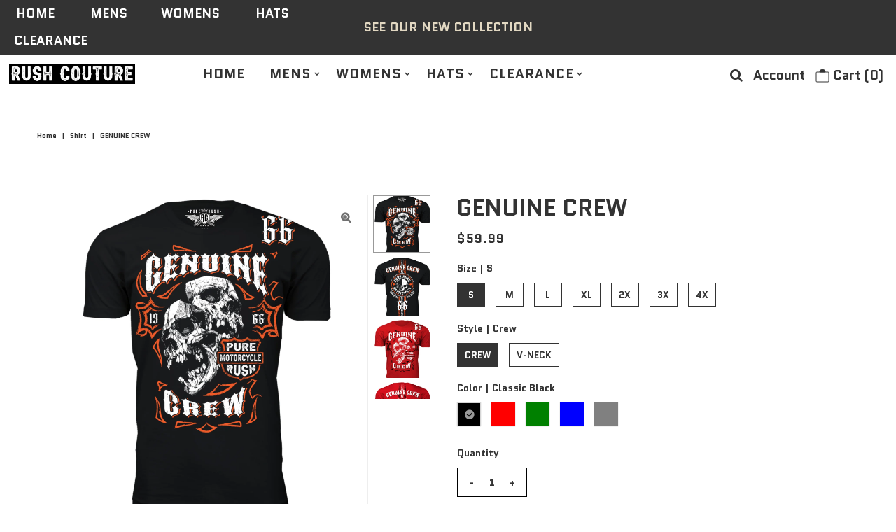

--- FILE ---
content_type: text/html; charset=utf-8
request_url: https://rushcoutureapparel.com/products/genuine-crew
body_size: 37765
content:
<!DOCTYPE html>
<html lang="en" class="no-js">
<head>
  <meta charset="utf-8" />
  <meta name="viewport" content="width=device-width, initial-scale=1, maximum-scale=1">

  <!-- Establish early connection to external domains -->
  <link rel="preconnect" href="https://cdn.shopify.com" crossorigin>
  <link rel="preconnect" href="https://fonts.shopify.com" crossorigin>
  <link rel="preconnect" href="https://monorail-edge.shopifysvc.com">
  <link rel="preconnect" href="//ajax.googleapis.com" crossorigin /><!-- Preload onDomain stylesheets and script libraries -->
  <link rel="preload" href="//rushcoutureapparel.com/cdn/shop/t/9/assets/stylesheet.css?v=1769171269856224671622842622" as="style">
  <link rel="preload" as="font" href="//rushcoutureapparel.com/cdn/fonts/quantico/quantico_n7.3d54f237228b0bc45791c12073666ec60d721a65.woff2" type="font/woff2" crossorigin>
  <link rel="preload" as="font" href="//rushcoutureapparel.com/cdn/fonts/quantico/quantico_n7.3d54f237228b0bc45791c12073666ec60d721a65.woff2" type="font/woff2" crossorigin>
  <link rel="preload" as="font" href="//rushcoutureapparel.com/cdn/fonts/quantico/quantico_n7.3d54f237228b0bc45791c12073666ec60d721a65.woff2" type="font/woff2" crossorigin>
  <link rel="preload" href="//rushcoutureapparel.com/cdn/shop/t/9/assets/eventemitter3.min.js?v=27939738353326123541621451099" as="script">
  <link rel="preload" href="//rushcoutureapparel.com/cdn/shop/t/9/assets/theme.js?v=161922901992044247611621451109" as="script">
  <link rel="preload" href="//rushcoutureapparel.com/cdn/shopifycloud/storefront/assets/themes_support/option_selection-b017cd28.js" as="script">

  
  <link rel="canonical" href="https://rushcoutureapparel.com/products/genuine-crew" />

  <title>GENUINE CREW &ndash; Rush Couture</title>
  <meta name="description" content="Men&#39;s Genuine Crew Short Sleeve Shirt Front and Back Design Fashion Fitted 100% Premium Cotton  Available in Crew &amp;amp; V-Neck" />

  

  <meta property="og:type" content="product">
  <meta property="og:title" content="GENUINE CREW">
  <meta property="og:url" content="https://rushcoutureapparel.com/products/genuine-crew">
  <meta property="og:description" content="
Men&#39;s Genuine Crew
Short Sleeve Shirt
Front and Back Design
Fashion Fitted
100% Premium Cotton 
Available in Crew &amp;amp; V-Neck
">
  
    <meta property="og:image" content="http://rushcoutureapparel.com/cdn/shop/products/2021RUSHMASTERGENUINECREWBLACKBACKcopy_grande.jpg?v=1617392836">
    <meta property="og:image:secure_url" content="https://rushcoutureapparel.com/cdn/shop/products/2021RUSHMASTERGENUINECREWBLACKBACKcopy_grande.jpg?v=1617392836">
  
    <meta property="og:image" content="http://rushcoutureapparel.com/cdn/shop/products/2021RUSHMASTERGENUINECREWblackback_grande.jpg?v=1617392836">
    <meta property="og:image:secure_url" content="https://rushcoutureapparel.com/cdn/shop/products/2021RUSHMASTERGENUINECREWblackback_grande.jpg?v=1617392836">
  
    <meta property="og:image" content="http://rushcoutureapparel.com/cdn/shop/products/2021RUSHMASTERGENUINECREWREDFRONT_grande.jpg?v=1617392870">
    <meta property="og:image:secure_url" content="https://rushcoutureapparel.com/cdn/shop/products/2021RUSHMASTERGENUINECREWREDFRONT_grande.jpg?v=1617392870">
  
  <meta property="og:price:amount" content="59.99">
  <meta property="og:price:currency" content="USD">

<meta property="og:site_name" content="Rush Couture">



  <meta name="twitter:card" content="summary">


  <meta name="twitter:site" content="@">


  <meta name="twitter:title" content="GENUINE CREW">
  <meta name="twitter:description" content="
Men&#39;s Genuine Crew
Short Sleeve Shirt
Front and Back Design
Fashion Fitted
100% Premium Cotton 
Available in Crew &amp;amp; V-Neck
">
  <meta name="twitter:image" content="https://rushcoutureapparel.com/cdn/shop/products/2021RUSHMASTERGENUINECREWBLACKBACKcopy_large.jpg?v=1617392836">
  <meta name="twitter:image:width" content="480">
  <meta name="twitter:image:height" content="480">


  
 <script type="application/ld+json">
   {
     "@context": "https://schema.org",
     "@type": "Product",
     "id": "genuine-crew",
     "url": "//products/genuine-crew",
     "image": "//rushcoutureapparel.com/cdn/shop/products/2021RUSHMASTERGENUINECREWBLACKBACKcopy_1024x.jpg?v=1617392836",
     "name": "GENUINE CREW",
     "brand": "Rush Couture",
     "description": "
Men&#39;s Genuine Crew
Short Sleeve Shirt
Front and Back Design
Fashion Fitted
100% Premium Cotton 
Available in Crew &amp;amp; V-Neck
","sku": "39395181461713","offers": {
       "@type": "Offer",
       "price": "59.99",
       "priceCurrency": "USD",
       "availability": "http://schema.org/InStock",
       "priceValidUntil": "2030-01-01",
       "url": "/products/genuine-crew"
     }
   }
 </script>


  <style data-shopify>
:root {
    --main-family: Quantico;
    --main-weight: 700;
    --nav-family: Quantico;
    --nav-weight: 700;
    --heading-family: Quantico;
    --heading-weight: 700;

    --font-size: 19px;
    --h1-size: 33px;
    --h2-size: 33px;
    --h3-size: 24px;
    --nav-size: 19px;

    --section-title-border: bottom-only-short;
    --heading-border-weight: 1px;

    --announcement-bar-background: #333333;
    --announcement-bar-text-color: #e2d8c2;
    --top-bar-links: #ffffff;
    --top-bar-links-hover: #e5d9bf;
    --top-bar-links-bg-hover: #e5d9bf;
    --top-bar-links-active: #333333;
    --top-bar-links-bg-active: #ffffff;
    --header-wrapper-background: #ffffff;
    --logo-color: #333333;
    --header-text-color: #333333;
    --header-text-color-dark: #000000;
    --navigation: rgba(0,0,0,0);
    --nav-color: #333333;
    --nav-hover-color: rgba(0,0,0,0);
    --nav-hover-link-color: #a4a4a4;
    --nav-dropdown-color: #333333;
    --dropdown-background-color: #ffffff;
    --dropdown-hover-link-color: #a4a4a4;
    --nav-border-color: rgba(0,0,0,0);
    --background: #ffffff;
    --heading-color: #333333;
    --text-color: #333333;
    --link-color: #333333;
    --dotted-color: #eeeeee;
    --sale-color: #960000;
    --accent-color: #333333;
    --button-color: #000000;
    --button-text: #ffffff;
    --button-hover: #333333;
    --button-hover-text: #e2d8c2;
    --secondary-button-color: #e2d8c2;
    --secondary-button-text: #ffffff;
    --secondary-button-hover: #333333;
    --secondary-button-hover-text: #ffffff;
    --directional-background: rgba(0,0,0,0);
    --directional-hover-background: #333333;
    --directional-color: #ffffff;
    --directional-hover-color: #e2d8c2;
    --accordion-header-bg: #eeeeee;
    --accordion-header-text: #333333;
    --accordion-content-text: #5c5c5c;
    --swatch-color: #333333;
    --swatch-background: #ffffff;
    --swatch-border: #333333;
    --swatch-selected-color: #ffffff;
    --swatch-selected-background: #333333;
    --swatch-selected-border: #333333;
    --swatch-width: 40px;
    --swatch-height: 34px;
    --swatch-tooltip-left: -28px;
    --footer-background: #333333;
    --footer-border-color: #ffffff;
    --footer-header-color: #ffffff;
    --footer-text-color: #ffffff;
    --icon-color: #333333;
    --icon-border-color: #ffffff;
    --keyboard-focus: #000000;
    --focus-border-style: dotted;
    --focus-border-weight: 1px;
    --index-padding: 60px;
    --grid-text-alignment: left;
    --posted-color: #666666;
    --article-title-color: #808080;
    --article-caption-color: ;
    --close-color: #b3b3b3;
    --text-color-darken-30: #000000;
    --unit-price-color: #cccccc;
    --thumbnail-outline-color: #999999;
    --select-arrow-bg: url(//rushcoutureapparel.com/cdn/shop/t/9/assets/select-arrow.png?v=112595941721225094991621451107);
    --free-shipping-bg: #ac5f1f;
    --free-shipping-text: #fff;
    --color-filter-size: 32px;

    --error-msg-dark: #e81000;
    --error-msg-light: #ffeae8;
    --success-msg-dark: #007f5f;
    --success-msg-light: #e5fff8;

    --color-body-text: var(--text-color);
    --color-body: var(--background);
    --color-bg: var(--background);
  }
  @media (max-width: 740px) {
    :root {
      --font-size: calc(19px - (19px * 0.15));
      --nav-size: calc(19px - (19px * 0.15));
      --h1-size: calc(33px - (33px * 0.15));
      --h2-size: calc(33px - (33px * 0.15));
      --h3-size: calc(24px - (24px * 0.15));
    }
  }
</style>


  <link rel="stylesheet" href="//rushcoutureapparel.com/cdn/shop/t/9/assets/stylesheet.css?v=1769171269856224671622842622" type="text/css">

  <style>
    @font-face {
  font-family: Quantico;
  font-weight: 700;
  font-style: normal;
  font-display: swap;
  src: url("//rushcoutureapparel.com/cdn/fonts/quantico/quantico_n7.3d54f237228b0bc45791c12073666ec60d721a65.woff2") format("woff2"),
       url("//rushcoutureapparel.com/cdn/fonts/quantico/quantico_n7.4f5f9312f1ed33107057922012647741a88bf8d9.woff") format("woff");
}

    @font-face {
  font-family: Quantico;
  font-weight: 700;
  font-style: normal;
  font-display: swap;
  src: url("//rushcoutureapparel.com/cdn/fonts/quantico/quantico_n7.3d54f237228b0bc45791c12073666ec60d721a65.woff2") format("woff2"),
       url("//rushcoutureapparel.com/cdn/fonts/quantico/quantico_n7.4f5f9312f1ed33107057922012647741a88bf8d9.woff") format("woff");
}

    @font-face {
  font-family: Quantico;
  font-weight: 700;
  font-style: normal;
  font-display: swap;
  src: url("//rushcoutureapparel.com/cdn/fonts/quantico/quantico_n7.3d54f237228b0bc45791c12073666ec60d721a65.woff2") format("woff2"),
       url("//rushcoutureapparel.com/cdn/fonts/quantico/quantico_n7.4f5f9312f1ed33107057922012647741a88bf8d9.woff") format("woff");
}

    
    @font-face {
  font-family: Quantico;
  font-weight: 700;
  font-style: italic;
  font-display: swap;
  src: url("//rushcoutureapparel.com/cdn/fonts/quantico/quantico_i7.28ba18d73de33dcde7f45ee73fdbb0db45a2fb1a.woff2") format("woff2"),
       url("//rushcoutureapparel.com/cdn/fonts/quantico/quantico_i7.6e8f701efa65f9eb522ae669d2d8592231b15ac8.woff") format("woff");
}

    
    </style>

    <script>window.performance && window.performance.mark && window.performance.mark('shopify.content_for_header.start');</script><meta id="shopify-digital-wallet" name="shopify-digital-wallet" content="/56001986769/digital_wallets/dialog">
<meta name="shopify-checkout-api-token" content="9328e8d55e996c829a53faa433bc3284">
<meta id="in-context-paypal-metadata" data-shop-id="56001986769" data-venmo-supported="true" data-environment="production" data-locale="en_US" data-paypal-v4="true" data-currency="USD">
<link rel="alternate" type="application/json+oembed" href="https://rushcoutureapparel.com/products/genuine-crew.oembed">
<script async="async" src="/checkouts/internal/preloads.js?locale=en-US"></script>
<link rel="preconnect" href="https://shop.app" crossorigin="anonymous">
<script async="async" src="https://shop.app/checkouts/internal/preloads.js?locale=en-US&shop_id=56001986769" crossorigin="anonymous"></script>
<script id="apple-pay-shop-capabilities" type="application/json">{"shopId":56001986769,"countryCode":"US","currencyCode":"USD","merchantCapabilities":["supports3DS"],"merchantId":"gid:\/\/shopify\/Shop\/56001986769","merchantName":"Rush Couture","requiredBillingContactFields":["postalAddress","email"],"requiredShippingContactFields":["postalAddress","email"],"shippingType":"shipping","supportedNetworks":["visa","masterCard","amex","discover","elo","jcb"],"total":{"type":"pending","label":"Rush Couture","amount":"1.00"},"shopifyPaymentsEnabled":true,"supportsSubscriptions":true}</script>
<script id="shopify-features" type="application/json">{"accessToken":"9328e8d55e996c829a53faa433bc3284","betas":["rich-media-storefront-analytics"],"domain":"rushcoutureapparel.com","predictiveSearch":true,"shopId":56001986769,"locale":"en"}</script>
<script>var Shopify = Shopify || {};
Shopify.shop = "rush-motorcycles.myshopify.com";
Shopify.locale = "en";
Shopify.currency = {"active":"USD","rate":"1.0"};
Shopify.country = "US";
Shopify.theme = {"name":"Vantage new 05-19-21","id":122851000529,"schema_name":"Vantage","schema_version":"7.4.2","theme_store_id":459,"role":"main"};
Shopify.theme.handle = "null";
Shopify.theme.style = {"id":null,"handle":null};
Shopify.cdnHost = "rushcoutureapparel.com/cdn";
Shopify.routes = Shopify.routes || {};
Shopify.routes.root = "/";</script>
<script type="module">!function(o){(o.Shopify=o.Shopify||{}).modules=!0}(window);</script>
<script>!function(o){function n(){var o=[];function n(){o.push(Array.prototype.slice.apply(arguments))}return n.q=o,n}var t=o.Shopify=o.Shopify||{};t.loadFeatures=n(),t.autoloadFeatures=n()}(window);</script>
<script>
  window.ShopifyPay = window.ShopifyPay || {};
  window.ShopifyPay.apiHost = "shop.app\/pay";
  window.ShopifyPay.redirectState = null;
</script>
<script id="shop-js-analytics" type="application/json">{"pageType":"product"}</script>
<script defer="defer" async type="module" src="//rushcoutureapparel.com/cdn/shopifycloud/shop-js/modules/v2/client.init-shop-cart-sync_C5BV16lS.en.esm.js"></script>
<script defer="defer" async type="module" src="//rushcoutureapparel.com/cdn/shopifycloud/shop-js/modules/v2/chunk.common_CygWptCX.esm.js"></script>
<script type="module">
  await import("//rushcoutureapparel.com/cdn/shopifycloud/shop-js/modules/v2/client.init-shop-cart-sync_C5BV16lS.en.esm.js");
await import("//rushcoutureapparel.com/cdn/shopifycloud/shop-js/modules/v2/chunk.common_CygWptCX.esm.js");

  window.Shopify.SignInWithShop?.initShopCartSync?.({"fedCMEnabled":true,"windoidEnabled":true});

</script>
<script defer="defer" async type="module" src="//rushcoutureapparel.com/cdn/shopifycloud/shop-js/modules/v2/client.payment-terms_CZxnsJam.en.esm.js"></script>
<script defer="defer" async type="module" src="//rushcoutureapparel.com/cdn/shopifycloud/shop-js/modules/v2/chunk.common_CygWptCX.esm.js"></script>
<script defer="defer" async type="module" src="//rushcoutureapparel.com/cdn/shopifycloud/shop-js/modules/v2/chunk.modal_D71HUcav.esm.js"></script>
<script type="module">
  await import("//rushcoutureapparel.com/cdn/shopifycloud/shop-js/modules/v2/client.payment-terms_CZxnsJam.en.esm.js");
await import("//rushcoutureapparel.com/cdn/shopifycloud/shop-js/modules/v2/chunk.common_CygWptCX.esm.js");
await import("//rushcoutureapparel.com/cdn/shopifycloud/shop-js/modules/v2/chunk.modal_D71HUcav.esm.js");

  
</script>
<script>
  window.Shopify = window.Shopify || {};
  if (!window.Shopify.featureAssets) window.Shopify.featureAssets = {};
  window.Shopify.featureAssets['shop-js'] = {"shop-cart-sync":["modules/v2/client.shop-cart-sync_ZFArdW7E.en.esm.js","modules/v2/chunk.common_CygWptCX.esm.js"],"init-fed-cm":["modules/v2/client.init-fed-cm_CmiC4vf6.en.esm.js","modules/v2/chunk.common_CygWptCX.esm.js"],"shop-button":["modules/v2/client.shop-button_tlx5R9nI.en.esm.js","modules/v2/chunk.common_CygWptCX.esm.js"],"shop-cash-offers":["modules/v2/client.shop-cash-offers_DOA2yAJr.en.esm.js","modules/v2/chunk.common_CygWptCX.esm.js","modules/v2/chunk.modal_D71HUcav.esm.js"],"init-windoid":["modules/v2/client.init-windoid_sURxWdc1.en.esm.js","modules/v2/chunk.common_CygWptCX.esm.js"],"shop-toast-manager":["modules/v2/client.shop-toast-manager_ClPi3nE9.en.esm.js","modules/v2/chunk.common_CygWptCX.esm.js"],"init-shop-email-lookup-coordinator":["modules/v2/client.init-shop-email-lookup-coordinator_B8hsDcYM.en.esm.js","modules/v2/chunk.common_CygWptCX.esm.js"],"init-shop-cart-sync":["modules/v2/client.init-shop-cart-sync_C5BV16lS.en.esm.js","modules/v2/chunk.common_CygWptCX.esm.js"],"avatar":["modules/v2/client.avatar_BTnouDA3.en.esm.js"],"pay-button":["modules/v2/client.pay-button_FdsNuTd3.en.esm.js","modules/v2/chunk.common_CygWptCX.esm.js"],"init-customer-accounts":["modules/v2/client.init-customer-accounts_DxDtT_ad.en.esm.js","modules/v2/client.shop-login-button_C5VAVYt1.en.esm.js","modules/v2/chunk.common_CygWptCX.esm.js","modules/v2/chunk.modal_D71HUcav.esm.js"],"init-shop-for-new-customer-accounts":["modules/v2/client.init-shop-for-new-customer-accounts_ChsxoAhi.en.esm.js","modules/v2/client.shop-login-button_C5VAVYt1.en.esm.js","modules/v2/chunk.common_CygWptCX.esm.js","modules/v2/chunk.modal_D71HUcav.esm.js"],"shop-login-button":["modules/v2/client.shop-login-button_C5VAVYt1.en.esm.js","modules/v2/chunk.common_CygWptCX.esm.js","modules/v2/chunk.modal_D71HUcav.esm.js"],"init-customer-accounts-sign-up":["modules/v2/client.init-customer-accounts-sign-up_CPSyQ0Tj.en.esm.js","modules/v2/client.shop-login-button_C5VAVYt1.en.esm.js","modules/v2/chunk.common_CygWptCX.esm.js","modules/v2/chunk.modal_D71HUcav.esm.js"],"shop-follow-button":["modules/v2/client.shop-follow-button_Cva4Ekp9.en.esm.js","modules/v2/chunk.common_CygWptCX.esm.js","modules/v2/chunk.modal_D71HUcav.esm.js"],"checkout-modal":["modules/v2/client.checkout-modal_BPM8l0SH.en.esm.js","modules/v2/chunk.common_CygWptCX.esm.js","modules/v2/chunk.modal_D71HUcav.esm.js"],"lead-capture":["modules/v2/client.lead-capture_Bi8yE_yS.en.esm.js","modules/v2/chunk.common_CygWptCX.esm.js","modules/v2/chunk.modal_D71HUcav.esm.js"],"shop-login":["modules/v2/client.shop-login_D6lNrXab.en.esm.js","modules/v2/chunk.common_CygWptCX.esm.js","modules/v2/chunk.modal_D71HUcav.esm.js"],"payment-terms":["modules/v2/client.payment-terms_CZxnsJam.en.esm.js","modules/v2/chunk.common_CygWptCX.esm.js","modules/v2/chunk.modal_D71HUcav.esm.js"]};
</script>
<script id="__st">var __st={"a":56001986769,"offset":-18000,"reqid":"30d5eac7-ed4f-41d1-99aa-ddfe4b4cad9c-1768666667","pageurl":"rushcoutureapparel.com\/products\/genuine-crew","u":"f3955eafc5e1","p":"product","rtyp":"product","rid":6568264466641};</script>
<script>window.ShopifyPaypalV4VisibilityTracking = true;</script>
<script id="captcha-bootstrap">!function(){'use strict';const t='contact',e='account',n='new_comment',o=[[t,t],['blogs',n],['comments',n],[t,'customer']],c=[[e,'customer_login'],[e,'guest_login'],[e,'recover_customer_password'],[e,'create_customer']],r=t=>t.map((([t,e])=>`form[action*='/${t}']:not([data-nocaptcha='true']) input[name='form_type'][value='${e}']`)).join(','),a=t=>()=>t?[...document.querySelectorAll(t)].map((t=>t.form)):[];function s(){const t=[...o],e=r(t);return a(e)}const i='password',u='form_key',d=['recaptcha-v3-token','g-recaptcha-response','h-captcha-response',i],f=()=>{try{return window.sessionStorage}catch{return}},m='__shopify_v',_=t=>t.elements[u];function p(t,e,n=!1){try{const o=window.sessionStorage,c=JSON.parse(o.getItem(e)),{data:r}=function(t){const{data:e,action:n}=t;return t[m]||n?{data:e,action:n}:{data:t,action:n}}(c);for(const[e,n]of Object.entries(r))t.elements[e]&&(t.elements[e].value=n);n&&o.removeItem(e)}catch(o){console.error('form repopulation failed',{error:o})}}const l='form_type',E='cptcha';function T(t){t.dataset[E]=!0}const w=window,h=w.document,L='Shopify',v='ce_forms',y='captcha';let A=!1;((t,e)=>{const n=(g='f06e6c50-85a8-45c8-87d0-21a2b65856fe',I='https://cdn.shopify.com/shopifycloud/storefront-forms-hcaptcha/ce_storefront_forms_captcha_hcaptcha.v1.5.2.iife.js',D={infoText:'Protected by hCaptcha',privacyText:'Privacy',termsText:'Terms'},(t,e,n)=>{const o=w[L][v],c=o.bindForm;if(c)return c(t,g,e,D).then(n);var r;o.q.push([[t,g,e,D],n]),r=I,A||(h.body.append(Object.assign(h.createElement('script'),{id:'captcha-provider',async:!0,src:r})),A=!0)});var g,I,D;w[L]=w[L]||{},w[L][v]=w[L][v]||{},w[L][v].q=[],w[L][y]=w[L][y]||{},w[L][y].protect=function(t,e){n(t,void 0,e),T(t)},Object.freeze(w[L][y]),function(t,e,n,w,h,L){const[v,y,A,g]=function(t,e,n){const i=e?o:[],u=t?c:[],d=[...i,...u],f=r(d),m=r(i),_=r(d.filter((([t,e])=>n.includes(e))));return[a(f),a(m),a(_),s()]}(w,h,L),I=t=>{const e=t.target;return e instanceof HTMLFormElement?e:e&&e.form},D=t=>v().includes(t);t.addEventListener('submit',(t=>{const e=I(t);if(!e)return;const n=D(e)&&!e.dataset.hcaptchaBound&&!e.dataset.recaptchaBound,o=_(e),c=g().includes(e)&&(!o||!o.value);(n||c)&&t.preventDefault(),c&&!n&&(function(t){try{if(!f())return;!function(t){const e=f();if(!e)return;const n=_(t);if(!n)return;const o=n.value;o&&e.removeItem(o)}(t);const e=Array.from(Array(32),(()=>Math.random().toString(36)[2])).join('');!function(t,e){_(t)||t.append(Object.assign(document.createElement('input'),{type:'hidden',name:u})),t.elements[u].value=e}(t,e),function(t,e){const n=f();if(!n)return;const o=[...t.querySelectorAll(`input[type='${i}']`)].map((({name:t})=>t)),c=[...d,...o],r={};for(const[a,s]of new FormData(t).entries())c.includes(a)||(r[a]=s);n.setItem(e,JSON.stringify({[m]:1,action:t.action,data:r}))}(t,e)}catch(e){console.error('failed to persist form',e)}}(e),e.submit())}));const S=(t,e)=>{t&&!t.dataset[E]&&(n(t,e.some((e=>e===t))),T(t))};for(const o of['focusin','change'])t.addEventListener(o,(t=>{const e=I(t);D(e)&&S(e,y())}));const B=e.get('form_key'),M=e.get(l),P=B&&M;t.addEventListener('DOMContentLoaded',(()=>{const t=y();if(P)for(const e of t)e.elements[l].value===M&&p(e,B);[...new Set([...A(),...v().filter((t=>'true'===t.dataset.shopifyCaptcha))])].forEach((e=>S(e,t)))}))}(h,new URLSearchParams(w.location.search),n,t,e,['guest_login'])})(!0,!0)}();</script>
<script integrity="sha256-4kQ18oKyAcykRKYeNunJcIwy7WH5gtpwJnB7kiuLZ1E=" data-source-attribution="shopify.loadfeatures" defer="defer" src="//rushcoutureapparel.com/cdn/shopifycloud/storefront/assets/storefront/load_feature-a0a9edcb.js" crossorigin="anonymous"></script>
<script crossorigin="anonymous" defer="defer" src="//rushcoutureapparel.com/cdn/shopifycloud/storefront/assets/shopify_pay/storefront-65b4c6d7.js?v=20250812"></script>
<script data-source-attribution="shopify.dynamic_checkout.dynamic.init">var Shopify=Shopify||{};Shopify.PaymentButton=Shopify.PaymentButton||{isStorefrontPortableWallets:!0,init:function(){window.Shopify.PaymentButton.init=function(){};var t=document.createElement("script");t.src="https://rushcoutureapparel.com/cdn/shopifycloud/portable-wallets/latest/portable-wallets.en.js",t.type="module",document.head.appendChild(t)}};
</script>
<script data-source-attribution="shopify.dynamic_checkout.buyer_consent">
  function portableWalletsHideBuyerConsent(e){var t=document.getElementById("shopify-buyer-consent"),n=document.getElementById("shopify-subscription-policy-button");t&&n&&(t.classList.add("hidden"),t.setAttribute("aria-hidden","true"),n.removeEventListener("click",e))}function portableWalletsShowBuyerConsent(e){var t=document.getElementById("shopify-buyer-consent"),n=document.getElementById("shopify-subscription-policy-button");t&&n&&(t.classList.remove("hidden"),t.removeAttribute("aria-hidden"),n.addEventListener("click",e))}window.Shopify?.PaymentButton&&(window.Shopify.PaymentButton.hideBuyerConsent=portableWalletsHideBuyerConsent,window.Shopify.PaymentButton.showBuyerConsent=portableWalletsShowBuyerConsent);
</script>
<script data-source-attribution="shopify.dynamic_checkout.cart.bootstrap">document.addEventListener("DOMContentLoaded",(function(){function t(){return document.querySelector("shopify-accelerated-checkout-cart, shopify-accelerated-checkout")}if(t())Shopify.PaymentButton.init();else{new MutationObserver((function(e,n){t()&&(Shopify.PaymentButton.init(),n.disconnect())})).observe(document.body,{childList:!0,subtree:!0})}}));
</script>
<link id="shopify-accelerated-checkout-styles" rel="stylesheet" media="screen" href="https://rushcoutureapparel.com/cdn/shopifycloud/portable-wallets/latest/accelerated-checkout-backwards-compat.css" crossorigin="anonymous">
<style id="shopify-accelerated-checkout-cart">
        #shopify-buyer-consent {
  margin-top: 1em;
  display: inline-block;
  width: 100%;
}

#shopify-buyer-consent.hidden {
  display: none;
}

#shopify-subscription-policy-button {
  background: none;
  border: none;
  padding: 0;
  text-decoration: underline;
  font-size: inherit;
  cursor: pointer;
}

#shopify-subscription-policy-button::before {
  box-shadow: none;
}

      </style>
<script id="sections-script" data-sections="product-recommendations" defer="defer" src="//rushcoutureapparel.com/cdn/shop/t/9/compiled_assets/scripts.js?v=265"></script>
<script>window.performance && window.performance.mark && window.performance.mark('shopify.content_for_header.end');</script>

<link href="https://monorail-edge.shopifysvc.com" rel="dns-prefetch">
<script>(function(){if ("sendBeacon" in navigator && "performance" in window) {try {var session_token_from_headers = performance.getEntriesByType('navigation')[0].serverTiming.find(x => x.name == '_s').description;} catch {var session_token_from_headers = undefined;}var session_cookie_matches = document.cookie.match(/_shopify_s=([^;]*)/);var session_token_from_cookie = session_cookie_matches && session_cookie_matches.length === 2 ? session_cookie_matches[1] : "";var session_token = session_token_from_headers || session_token_from_cookie || "";function handle_abandonment_event(e) {var entries = performance.getEntries().filter(function(entry) {return /monorail-edge.shopifysvc.com/.test(entry.name);});if (!window.abandonment_tracked && entries.length === 0) {window.abandonment_tracked = true;var currentMs = Date.now();var navigation_start = performance.timing.navigationStart;var payload = {shop_id: 56001986769,url: window.location.href,navigation_start,duration: currentMs - navigation_start,session_token,page_type: "product"};window.navigator.sendBeacon("https://monorail-edge.shopifysvc.com/v1/produce", JSON.stringify({schema_id: "online_store_buyer_site_abandonment/1.1",payload: payload,metadata: {event_created_at_ms: currentMs,event_sent_at_ms: currentMs}}));}}window.addEventListener('pagehide', handle_abandonment_event);}}());</script>
<script id="web-pixels-manager-setup">(function e(e,d,r,n,o){if(void 0===o&&(o={}),!Boolean(null===(a=null===(i=window.Shopify)||void 0===i?void 0:i.analytics)||void 0===a?void 0:a.replayQueue)){var i,a;window.Shopify=window.Shopify||{};var t=window.Shopify;t.analytics=t.analytics||{};var s=t.analytics;s.replayQueue=[],s.publish=function(e,d,r){return s.replayQueue.push([e,d,r]),!0};try{self.performance.mark("wpm:start")}catch(e){}var l=function(){var e={modern:/Edge?\/(1{2}[4-9]|1[2-9]\d|[2-9]\d{2}|\d{4,})\.\d+(\.\d+|)|Firefox\/(1{2}[4-9]|1[2-9]\d|[2-9]\d{2}|\d{4,})\.\d+(\.\d+|)|Chrom(ium|e)\/(9{2}|\d{3,})\.\d+(\.\d+|)|(Maci|X1{2}).+ Version\/(15\.\d+|(1[6-9]|[2-9]\d|\d{3,})\.\d+)([,.]\d+|)( \(\w+\)|)( Mobile\/\w+|) Safari\/|Chrome.+OPR\/(9{2}|\d{3,})\.\d+\.\d+|(CPU[ +]OS|iPhone[ +]OS|CPU[ +]iPhone|CPU IPhone OS|CPU iPad OS)[ +]+(15[._]\d+|(1[6-9]|[2-9]\d|\d{3,})[._]\d+)([._]\d+|)|Android:?[ /-](13[3-9]|1[4-9]\d|[2-9]\d{2}|\d{4,})(\.\d+|)(\.\d+|)|Android.+Firefox\/(13[5-9]|1[4-9]\d|[2-9]\d{2}|\d{4,})\.\d+(\.\d+|)|Android.+Chrom(ium|e)\/(13[3-9]|1[4-9]\d|[2-9]\d{2}|\d{4,})\.\d+(\.\d+|)|SamsungBrowser\/([2-9]\d|\d{3,})\.\d+/,legacy:/Edge?\/(1[6-9]|[2-9]\d|\d{3,})\.\d+(\.\d+|)|Firefox\/(5[4-9]|[6-9]\d|\d{3,})\.\d+(\.\d+|)|Chrom(ium|e)\/(5[1-9]|[6-9]\d|\d{3,})\.\d+(\.\d+|)([\d.]+$|.*Safari\/(?![\d.]+ Edge\/[\d.]+$))|(Maci|X1{2}).+ Version\/(10\.\d+|(1[1-9]|[2-9]\d|\d{3,})\.\d+)([,.]\d+|)( \(\w+\)|)( Mobile\/\w+|) Safari\/|Chrome.+OPR\/(3[89]|[4-9]\d|\d{3,})\.\d+\.\d+|(CPU[ +]OS|iPhone[ +]OS|CPU[ +]iPhone|CPU IPhone OS|CPU iPad OS)[ +]+(10[._]\d+|(1[1-9]|[2-9]\d|\d{3,})[._]\d+)([._]\d+|)|Android:?[ /-](13[3-9]|1[4-9]\d|[2-9]\d{2}|\d{4,})(\.\d+|)(\.\d+|)|Mobile Safari.+OPR\/([89]\d|\d{3,})\.\d+\.\d+|Android.+Firefox\/(13[5-9]|1[4-9]\d|[2-9]\d{2}|\d{4,})\.\d+(\.\d+|)|Android.+Chrom(ium|e)\/(13[3-9]|1[4-9]\d|[2-9]\d{2}|\d{4,})\.\d+(\.\d+|)|Android.+(UC? ?Browser|UCWEB|U3)[ /]?(15\.([5-9]|\d{2,})|(1[6-9]|[2-9]\d|\d{3,})\.\d+)\.\d+|SamsungBrowser\/(5\.\d+|([6-9]|\d{2,})\.\d+)|Android.+MQ{2}Browser\/(14(\.(9|\d{2,})|)|(1[5-9]|[2-9]\d|\d{3,})(\.\d+|))(\.\d+|)|K[Aa][Ii]OS\/(3\.\d+|([4-9]|\d{2,})\.\d+)(\.\d+|)/},d=e.modern,r=e.legacy,n=navigator.userAgent;return n.match(d)?"modern":n.match(r)?"legacy":"unknown"}(),u="modern"===l?"modern":"legacy",c=(null!=n?n:{modern:"",legacy:""})[u],f=function(e){return[e.baseUrl,"/wpm","/b",e.hashVersion,"modern"===e.buildTarget?"m":"l",".js"].join("")}({baseUrl:d,hashVersion:r,buildTarget:u}),m=function(e){var d=e.version,r=e.bundleTarget,n=e.surface,o=e.pageUrl,i=e.monorailEndpoint;return{emit:function(e){var a=e.status,t=e.errorMsg,s=(new Date).getTime(),l=JSON.stringify({metadata:{event_sent_at_ms:s},events:[{schema_id:"web_pixels_manager_load/3.1",payload:{version:d,bundle_target:r,page_url:o,status:a,surface:n,error_msg:t},metadata:{event_created_at_ms:s}}]});if(!i)return console&&console.warn&&console.warn("[Web Pixels Manager] No Monorail endpoint provided, skipping logging."),!1;try{return self.navigator.sendBeacon.bind(self.navigator)(i,l)}catch(e){}var u=new XMLHttpRequest;try{return u.open("POST",i,!0),u.setRequestHeader("Content-Type","text/plain"),u.send(l),!0}catch(e){return console&&console.warn&&console.warn("[Web Pixels Manager] Got an unhandled error while logging to Monorail."),!1}}}}({version:r,bundleTarget:l,surface:e.surface,pageUrl:self.location.href,monorailEndpoint:e.monorailEndpoint});try{o.browserTarget=l,function(e){var d=e.src,r=e.async,n=void 0===r||r,o=e.onload,i=e.onerror,a=e.sri,t=e.scriptDataAttributes,s=void 0===t?{}:t,l=document.createElement("script"),u=document.querySelector("head"),c=document.querySelector("body");if(l.async=n,l.src=d,a&&(l.integrity=a,l.crossOrigin="anonymous"),s)for(var f in s)if(Object.prototype.hasOwnProperty.call(s,f))try{l.dataset[f]=s[f]}catch(e){}if(o&&l.addEventListener("load",o),i&&l.addEventListener("error",i),u)u.appendChild(l);else{if(!c)throw new Error("Did not find a head or body element to append the script");c.appendChild(l)}}({src:f,async:!0,onload:function(){if(!function(){var e,d;return Boolean(null===(d=null===(e=window.Shopify)||void 0===e?void 0:e.analytics)||void 0===d?void 0:d.initialized)}()){var d=window.webPixelsManager.init(e)||void 0;if(d){var r=window.Shopify.analytics;r.replayQueue.forEach((function(e){var r=e[0],n=e[1],o=e[2];d.publishCustomEvent(r,n,o)})),r.replayQueue=[],r.publish=d.publishCustomEvent,r.visitor=d.visitor,r.initialized=!0}}},onerror:function(){return m.emit({status:"failed",errorMsg:"".concat(f," has failed to load")})},sri:function(e){var d=/^sha384-[A-Za-z0-9+/=]+$/;return"string"==typeof e&&d.test(e)}(c)?c:"",scriptDataAttributes:o}),m.emit({status:"loading"})}catch(e){m.emit({status:"failed",errorMsg:(null==e?void 0:e.message)||"Unknown error"})}}})({shopId: 56001986769,storefrontBaseUrl: "https://rushcoutureapparel.com",extensionsBaseUrl: "https://extensions.shopifycdn.com/cdn/shopifycloud/web-pixels-manager",monorailEndpoint: "https://monorail-edge.shopifysvc.com/unstable/produce_batch",surface: "storefront-renderer",enabledBetaFlags: ["2dca8a86"],webPixelsConfigList: [{"id":"shopify-app-pixel","configuration":"{}","eventPayloadVersion":"v1","runtimeContext":"STRICT","scriptVersion":"0450","apiClientId":"shopify-pixel","type":"APP","privacyPurposes":["ANALYTICS","MARKETING"]},{"id":"shopify-custom-pixel","eventPayloadVersion":"v1","runtimeContext":"LAX","scriptVersion":"0450","apiClientId":"shopify-pixel","type":"CUSTOM","privacyPurposes":["ANALYTICS","MARKETING"]}],isMerchantRequest: false,initData: {"shop":{"name":"Rush Couture","paymentSettings":{"currencyCode":"USD"},"myshopifyDomain":"rush-motorcycles.myshopify.com","countryCode":"US","storefrontUrl":"https:\/\/rushcoutureapparel.com"},"customer":null,"cart":null,"checkout":null,"productVariants":[{"price":{"amount":59.99,"currencyCode":"USD"},"product":{"title":"GENUINE CREW","vendor":"Rush Couture","id":"6568264466641","untranslatedTitle":"GENUINE CREW","url":"\/products\/genuine-crew","type":"Shirt"},"id":"39395181461713","image":{"src":"\/\/rushcoutureapparel.com\/cdn\/shop\/products\/2021RUSHMASTERGENUINECREWBLACKBACKcopy.jpg?v=1617392836"},"sku":null,"title":"S \/ Crew \/ Classic Black","untranslatedTitle":"S \/ Crew \/ Classic Black"},{"price":{"amount":59.99,"currencyCode":"USD"},"product":{"title":"GENUINE CREW","vendor":"Rush Couture","id":"6568264466641","untranslatedTitle":"GENUINE CREW","url":"\/products\/genuine-crew","type":"Shirt"},"id":"39395181494481","image":{"src":"\/\/rushcoutureapparel.com\/cdn\/shop\/products\/2021RUSHMASTERGENUINECREWREDFRONT.jpg?v=1617392870"},"sku":null,"title":"S \/ Crew \/ Killer Red","untranslatedTitle":"S \/ Crew \/ Killer Red"},{"price":{"amount":59.99,"currencyCode":"USD"},"product":{"title":"GENUINE CREW","vendor":"Rush Couture","id":"6568264466641","untranslatedTitle":"GENUINE CREW","url":"\/products\/genuine-crew","type":"Shirt"},"id":"39395181527249","image":{"src":"\/\/rushcoutureapparel.com\/cdn\/shop\/products\/2021RUSHMASTERGENUINECREWMGFRONTcopy.jpg?v=1617393091"},"sku":null,"title":"S \/ Crew \/ Military Green","untranslatedTitle":"S \/ Crew \/ Military Green"},{"price":{"amount":59.99,"currencyCode":"USD"},"product":{"title":"GENUINE CREW","vendor":"Rush Couture","id":"6568264466641","untranslatedTitle":"GENUINE CREW","url":"\/products\/genuine-crew","type":"Shirt"},"id":"39395181560017","image":{"src":"\/\/rushcoutureapparel.com\/cdn\/shop\/products\/2021RUSHMASTERGENUINECREWNAVYFRONTcopy.jpg?v=1617393091"},"sku":null,"title":"S \/ Crew \/ Navy Blue","untranslatedTitle":"S \/ Crew \/ Navy Blue"},{"price":{"amount":59.99,"currencyCode":"USD"},"product":{"title":"GENUINE CREW","vendor":"Rush Couture","id":"6568264466641","untranslatedTitle":"GENUINE CREW","url":"\/products\/genuine-crew","type":"Shirt"},"id":"39395181592785","image":{"src":"\/\/rushcoutureapparel.com\/cdn\/shop\/products\/2021RUSHMASTERGENUINECREWGUNMETALFRONT.jpg?v=1617392870"},"sku":null,"title":"S \/ Crew \/ Gun Metal Grey","untranslatedTitle":"S \/ Crew \/ Gun Metal Grey"},{"price":{"amount":59.99,"currencyCode":"USD"},"product":{"title":"GENUINE CREW","vendor":"Rush Couture","id":"6568264466641","untranslatedTitle":"GENUINE CREW","url":"\/products\/genuine-crew","type":"Shirt"},"id":"39595811176657","image":{"src":"\/\/rushcoutureapparel.com\/cdn\/shop\/products\/2021RUSHMASTERGENUINECREWBLACKBACKcopy.jpg?v=1617392836"},"sku":"","title":"S \/ V-Neck \/ Classic Black","untranslatedTitle":"S \/ V-Neck \/ Classic Black"},{"price":{"amount":59.99,"currencyCode":"USD"},"product":{"title":"GENUINE CREW","vendor":"Rush Couture","id":"6568264466641","untranslatedTitle":"GENUINE CREW","url":"\/products\/genuine-crew","type":"Shirt"},"id":"39595811209425","image":{"src":"\/\/rushcoutureapparel.com\/cdn\/shop\/products\/2021RUSHMASTERGENUINECREWREDFRONT.jpg?v=1617392870"},"sku":"","title":"S \/ V-Neck \/ Killer Red","untranslatedTitle":"S \/ V-Neck \/ Killer Red"},{"price":{"amount":59.99,"currencyCode":"USD"},"product":{"title":"GENUINE CREW","vendor":"Rush Couture","id":"6568264466641","untranslatedTitle":"GENUINE CREW","url":"\/products\/genuine-crew","type":"Shirt"},"id":"39595811274961","image":{"src":"\/\/rushcoutureapparel.com\/cdn\/shop\/products\/2021RUSHMASTERGENUINECREWMGFRONTcopy.jpg?v=1617393091"},"sku":"","title":"S \/ V-Neck \/ Military Green","untranslatedTitle":"S \/ V-Neck \/ Military Green"},{"price":{"amount":59.99,"currencyCode":"USD"},"product":{"title":"GENUINE CREW","vendor":"Rush Couture","id":"6568264466641","untranslatedTitle":"GENUINE CREW","url":"\/products\/genuine-crew","type":"Shirt"},"id":"39595811340497","image":{"src":"\/\/rushcoutureapparel.com\/cdn\/shop\/products\/2021RUSHMASTERGENUINECREWNAVYFRONTcopy.jpg?v=1617393091"},"sku":"","title":"S \/ V-Neck \/ Navy Blue","untranslatedTitle":"S \/ V-Neck \/ Navy Blue"},{"price":{"amount":59.99,"currencyCode":"USD"},"product":{"title":"GENUINE CREW","vendor":"Rush Couture","id":"6568264466641","untranslatedTitle":"GENUINE CREW","url":"\/products\/genuine-crew","type":"Shirt"},"id":"39595811373265","image":{"src":"\/\/rushcoutureapparel.com\/cdn\/shop\/products\/2021RUSHMASTERGENUINECREWGUNMETALFRONT.jpg?v=1617392870"},"sku":"","title":"S \/ V-Neck \/ Gun Metal Grey","untranslatedTitle":"S \/ V-Neck \/ Gun Metal Grey"},{"price":{"amount":59.99,"currencyCode":"USD"},"product":{"title":"GENUINE CREW","vendor":"Rush Couture","id":"6568264466641","untranslatedTitle":"GENUINE CREW","url":"\/products\/genuine-crew","type":"Shirt"},"id":"39395181658321","image":{"src":"\/\/rushcoutureapparel.com\/cdn\/shop\/products\/2021RUSHMASTERGENUINECREWBLACKBACKcopy.jpg?v=1617392836"},"sku":null,"title":"M \/ Crew \/ Classic Black","untranslatedTitle":"M \/ Crew \/ Classic Black"},{"price":{"amount":59.99,"currencyCode":"USD"},"product":{"title":"GENUINE CREW","vendor":"Rush Couture","id":"6568264466641","untranslatedTitle":"GENUINE CREW","url":"\/products\/genuine-crew","type":"Shirt"},"id":"39395181691089","image":{"src":"\/\/rushcoutureapparel.com\/cdn\/shop\/products\/2021RUSHMASTERGENUINECREWREDFRONT.jpg?v=1617392870"},"sku":null,"title":"M \/ Crew \/ Killer Red","untranslatedTitle":"M \/ Crew \/ Killer Red"},{"price":{"amount":59.99,"currencyCode":"USD"},"product":{"title":"GENUINE CREW","vendor":"Rush Couture","id":"6568264466641","untranslatedTitle":"GENUINE CREW","url":"\/products\/genuine-crew","type":"Shirt"},"id":"39395181723857","image":{"src":"\/\/rushcoutureapparel.com\/cdn\/shop\/products\/2021RUSHMASTERGENUINECREWMGFRONTcopy.jpg?v=1617393091"},"sku":null,"title":"M \/ Crew \/ Military Green","untranslatedTitle":"M \/ Crew \/ Military Green"},{"price":{"amount":59.99,"currencyCode":"USD"},"product":{"title":"GENUINE CREW","vendor":"Rush Couture","id":"6568264466641","untranslatedTitle":"GENUINE CREW","url":"\/products\/genuine-crew","type":"Shirt"},"id":"39395181756625","image":{"src":"\/\/rushcoutureapparel.com\/cdn\/shop\/products\/2021RUSHMASTERGENUINECREWNAVYFRONTcopy.jpg?v=1617393091"},"sku":null,"title":"M \/ Crew \/ Navy Blue","untranslatedTitle":"M \/ Crew \/ Navy Blue"},{"price":{"amount":59.99,"currencyCode":"USD"},"product":{"title":"GENUINE CREW","vendor":"Rush Couture","id":"6568264466641","untranslatedTitle":"GENUINE CREW","url":"\/products\/genuine-crew","type":"Shirt"},"id":"39395181789393","image":{"src":"\/\/rushcoutureapparel.com\/cdn\/shop\/products\/2021RUSHMASTERGENUINECREWGUNMETALFRONT.jpg?v=1617392870"},"sku":null,"title":"M \/ Crew \/ Gun Metal Grey","untranslatedTitle":"M \/ Crew \/ Gun Metal Grey"},{"price":{"amount":59.99,"currencyCode":"USD"},"product":{"title":"GENUINE CREW","vendor":"Rush Couture","id":"6568264466641","untranslatedTitle":"GENUINE CREW","url":"\/products\/genuine-crew","type":"Shirt"},"id":"39595811406033","image":{"src":"\/\/rushcoutureapparel.com\/cdn\/shop\/products\/2021RUSHMASTERGENUINECREWBLACKBACKcopy.jpg?v=1617392836"},"sku":"","title":"M \/ V-Neck \/ Classic Black","untranslatedTitle":"M \/ V-Neck \/ Classic Black"},{"price":{"amount":59.99,"currencyCode":"USD"},"product":{"title":"GENUINE CREW","vendor":"Rush Couture","id":"6568264466641","untranslatedTitle":"GENUINE CREW","url":"\/products\/genuine-crew","type":"Shirt"},"id":"39595811471569","image":{"src":"\/\/rushcoutureapparel.com\/cdn\/shop\/products\/2021RUSHMASTERGENUINECREWREDFRONT.jpg?v=1617392870"},"sku":"","title":"M \/ V-Neck \/ Killer Red","untranslatedTitle":"M \/ V-Neck \/ Killer Red"},{"price":{"amount":59.99,"currencyCode":"USD"},"product":{"title":"GENUINE CREW","vendor":"Rush Couture","id":"6568264466641","untranslatedTitle":"GENUINE CREW","url":"\/products\/genuine-crew","type":"Shirt"},"id":"39595811504337","image":{"src":"\/\/rushcoutureapparel.com\/cdn\/shop\/products\/2021RUSHMASTERGENUINECREWMGFRONTcopy.jpg?v=1617393091"},"sku":"","title":"M \/ V-Neck \/ Military Green","untranslatedTitle":"M \/ V-Neck \/ Military Green"},{"price":{"amount":59.99,"currencyCode":"USD"},"product":{"title":"GENUINE CREW","vendor":"Rush Couture","id":"6568264466641","untranslatedTitle":"GENUINE CREW","url":"\/products\/genuine-crew","type":"Shirt"},"id":"39595811569873","image":{"src":"\/\/rushcoutureapparel.com\/cdn\/shop\/products\/2021RUSHMASTERGENUINECREWNAVYFRONTcopy.jpg?v=1617393091"},"sku":"","title":"M \/ V-Neck \/ Navy Blue","untranslatedTitle":"M \/ V-Neck \/ Navy Blue"},{"price":{"amount":59.99,"currencyCode":"USD"},"product":{"title":"GENUINE CREW","vendor":"Rush Couture","id":"6568264466641","untranslatedTitle":"GENUINE CREW","url":"\/products\/genuine-crew","type":"Shirt"},"id":"39595811602641","image":{"src":"\/\/rushcoutureapparel.com\/cdn\/shop\/products\/2021RUSHMASTERGENUINECREWGUNMETALFRONT.jpg?v=1617392870"},"sku":"","title":"M \/ V-Neck \/ Gun Metal Grey","untranslatedTitle":"M \/ V-Neck \/ Gun Metal Grey"},{"price":{"amount":59.99,"currencyCode":"USD"},"product":{"title":"GENUINE CREW","vendor":"Rush Couture","id":"6568264466641","untranslatedTitle":"GENUINE CREW","url":"\/products\/genuine-crew","type":"Shirt"},"id":"39395181887697","image":{"src":"\/\/rushcoutureapparel.com\/cdn\/shop\/products\/2021RUSHMASTERGENUINECREWBLACKBACKcopy.jpg?v=1617392836"},"sku":null,"title":"L \/ Crew \/ Classic Black","untranslatedTitle":"L \/ Crew \/ Classic Black"},{"price":{"amount":59.99,"currencyCode":"USD"},"product":{"title":"GENUINE CREW","vendor":"Rush Couture","id":"6568264466641","untranslatedTitle":"GENUINE CREW","url":"\/products\/genuine-crew","type":"Shirt"},"id":"39395181920465","image":{"src":"\/\/rushcoutureapparel.com\/cdn\/shop\/products\/2021RUSHMASTERGENUINECREWREDFRONT.jpg?v=1617392870"},"sku":null,"title":"L \/ Crew \/ Killer Red","untranslatedTitle":"L \/ Crew \/ Killer Red"},{"price":{"amount":59.99,"currencyCode":"USD"},"product":{"title":"GENUINE CREW","vendor":"Rush Couture","id":"6568264466641","untranslatedTitle":"GENUINE CREW","url":"\/products\/genuine-crew","type":"Shirt"},"id":"39395181953233","image":{"src":"\/\/rushcoutureapparel.com\/cdn\/shop\/products\/2021RUSHMASTERGENUINECREWMGFRONTcopy.jpg?v=1617393091"},"sku":null,"title":"L \/ Crew \/ Military Green","untranslatedTitle":"L \/ Crew \/ Military Green"},{"price":{"amount":59.99,"currencyCode":"USD"},"product":{"title":"GENUINE CREW","vendor":"Rush Couture","id":"6568264466641","untranslatedTitle":"GENUINE CREW","url":"\/products\/genuine-crew","type":"Shirt"},"id":"39395181986001","image":{"src":"\/\/rushcoutureapparel.com\/cdn\/shop\/products\/2021RUSHMASTERGENUINECREWNAVYFRONTcopy.jpg?v=1617393091"},"sku":null,"title":"L \/ Crew \/ Navy Blue","untranslatedTitle":"L \/ Crew \/ Navy Blue"},{"price":{"amount":59.99,"currencyCode":"USD"},"product":{"title":"GENUINE CREW","vendor":"Rush Couture","id":"6568264466641","untranslatedTitle":"GENUINE CREW","url":"\/products\/genuine-crew","type":"Shirt"},"id":"39395182018769","image":{"src":"\/\/rushcoutureapparel.com\/cdn\/shop\/products\/2021RUSHMASTERGENUINECREWGUNMETALFRONT.jpg?v=1617392870"},"sku":null,"title":"L \/ Crew \/ Gun Metal Grey","untranslatedTitle":"L \/ Crew \/ Gun Metal Grey"},{"price":{"amount":59.99,"currencyCode":"USD"},"product":{"title":"GENUINE CREW","vendor":"Rush Couture","id":"6568264466641","untranslatedTitle":"GENUINE CREW","url":"\/products\/genuine-crew","type":"Shirt"},"id":"39595811635409","image":{"src":"\/\/rushcoutureapparel.com\/cdn\/shop\/products\/2021RUSHMASTERGENUINECREWBLACKBACKcopy.jpg?v=1617392836"},"sku":"","title":"L \/ V-Neck \/ Classic Black","untranslatedTitle":"L \/ V-Neck \/ Classic Black"},{"price":{"amount":59.99,"currencyCode":"USD"},"product":{"title":"GENUINE CREW","vendor":"Rush Couture","id":"6568264466641","untranslatedTitle":"GENUINE CREW","url":"\/products\/genuine-crew","type":"Shirt"},"id":"39595811668177","image":{"src":"\/\/rushcoutureapparel.com\/cdn\/shop\/products\/2021RUSHMASTERGENUINECREWREDFRONT.jpg?v=1617392870"},"sku":"","title":"L \/ V-Neck \/ Killer Red","untranslatedTitle":"L \/ V-Neck \/ Killer Red"},{"price":{"amount":59.99,"currencyCode":"USD"},"product":{"title":"GENUINE CREW","vendor":"Rush Couture","id":"6568264466641","untranslatedTitle":"GENUINE CREW","url":"\/products\/genuine-crew","type":"Shirt"},"id":"39595811700945","image":{"src":"\/\/rushcoutureapparel.com\/cdn\/shop\/products\/2021RUSHMASTERGENUINECREWMGFRONTcopy.jpg?v=1617393091"},"sku":"","title":"L \/ V-Neck \/ Military Green","untranslatedTitle":"L \/ V-Neck \/ Military Green"},{"price":{"amount":59.99,"currencyCode":"USD"},"product":{"title":"GENUINE CREW","vendor":"Rush Couture","id":"6568264466641","untranslatedTitle":"GENUINE CREW","url":"\/products\/genuine-crew","type":"Shirt"},"id":"39595811733713","image":{"src":"\/\/rushcoutureapparel.com\/cdn\/shop\/products\/2021RUSHMASTERGENUINECREWNAVYFRONTcopy.jpg?v=1617393091"},"sku":"","title":"L \/ V-Neck \/ Navy Blue","untranslatedTitle":"L \/ V-Neck \/ Navy Blue"},{"price":{"amount":59.99,"currencyCode":"USD"},"product":{"title":"GENUINE CREW","vendor":"Rush Couture","id":"6568264466641","untranslatedTitle":"GENUINE CREW","url":"\/products\/genuine-crew","type":"Shirt"},"id":"39595811799249","image":{"src":"\/\/rushcoutureapparel.com\/cdn\/shop\/products\/2021RUSHMASTERGENUINECREWGUNMETALFRONT.jpg?v=1617392870"},"sku":"","title":"L \/ V-Neck \/ Gun Metal Grey","untranslatedTitle":"L \/ V-Neck \/ Gun Metal Grey"},{"price":{"amount":59.99,"currencyCode":"USD"},"product":{"title":"GENUINE CREW","vendor":"Rush Couture","id":"6568264466641","untranslatedTitle":"GENUINE CREW","url":"\/products\/genuine-crew","type":"Shirt"},"id":"39395182084305","image":{"src":"\/\/rushcoutureapparel.com\/cdn\/shop\/products\/2021RUSHMASTERGENUINECREWBLACKBACKcopy.jpg?v=1617392836"},"sku":null,"title":"XL \/ Crew \/ Classic Black","untranslatedTitle":"XL \/ Crew \/ Classic Black"},{"price":{"amount":59.99,"currencyCode":"USD"},"product":{"title":"GENUINE CREW","vendor":"Rush Couture","id":"6568264466641","untranslatedTitle":"GENUINE CREW","url":"\/products\/genuine-crew","type":"Shirt"},"id":"39395182117073","image":{"src":"\/\/rushcoutureapparel.com\/cdn\/shop\/products\/2021RUSHMASTERGENUINECREWREDFRONT.jpg?v=1617392870"},"sku":null,"title":"XL \/ Crew \/ Killer Red","untranslatedTitle":"XL \/ Crew \/ Killer Red"},{"price":{"amount":59.99,"currencyCode":"USD"},"product":{"title":"GENUINE CREW","vendor":"Rush Couture","id":"6568264466641","untranslatedTitle":"GENUINE CREW","url":"\/products\/genuine-crew","type":"Shirt"},"id":"39395182149841","image":{"src":"\/\/rushcoutureapparel.com\/cdn\/shop\/products\/2021RUSHMASTERGENUINECREWMGFRONTcopy.jpg?v=1617393091"},"sku":null,"title":"XL \/ Crew \/ Military Green","untranslatedTitle":"XL \/ Crew \/ Military Green"},{"price":{"amount":59.99,"currencyCode":"USD"},"product":{"title":"GENUINE CREW","vendor":"Rush Couture","id":"6568264466641","untranslatedTitle":"GENUINE CREW","url":"\/products\/genuine-crew","type":"Shirt"},"id":"39395182182609","image":{"src":"\/\/rushcoutureapparel.com\/cdn\/shop\/products\/2021RUSHMASTERGENUINECREWNAVYFRONTcopy.jpg?v=1617393091"},"sku":null,"title":"XL \/ Crew \/ Navy Blue","untranslatedTitle":"XL \/ Crew \/ Navy Blue"},{"price":{"amount":59.99,"currencyCode":"USD"},"product":{"title":"GENUINE CREW","vendor":"Rush Couture","id":"6568264466641","untranslatedTitle":"GENUINE CREW","url":"\/products\/genuine-crew","type":"Shirt"},"id":"39395182215377","image":{"src":"\/\/rushcoutureapparel.com\/cdn\/shop\/products\/2021RUSHMASTERGENUINECREWGUNMETALFRONT.jpg?v=1617392870"},"sku":null,"title":"XL \/ Crew \/ Gun Metal Grey","untranslatedTitle":"XL \/ Crew \/ Gun Metal Grey"},{"price":{"amount":59.99,"currencyCode":"USD"},"product":{"title":"GENUINE CREW","vendor":"Rush Couture","id":"6568264466641","untranslatedTitle":"GENUINE CREW","url":"\/products\/genuine-crew","type":"Shirt"},"id":"39595811832017","image":{"src":"\/\/rushcoutureapparel.com\/cdn\/shop\/products\/2021RUSHMASTERGENUINECREWBLACKBACKcopy.jpg?v=1617392836"},"sku":"","title":"XL \/ V-Neck \/ Classic Black","untranslatedTitle":"XL \/ V-Neck \/ Classic Black"},{"price":{"amount":59.99,"currencyCode":"USD"},"product":{"title":"GENUINE CREW","vendor":"Rush Couture","id":"6568264466641","untranslatedTitle":"GENUINE CREW","url":"\/products\/genuine-crew","type":"Shirt"},"id":"39595811864785","image":{"src":"\/\/rushcoutureapparel.com\/cdn\/shop\/products\/2021RUSHMASTERGENUINECREWREDFRONT.jpg?v=1617392870"},"sku":"","title":"XL \/ V-Neck \/ Killer Red","untranslatedTitle":"XL \/ V-Neck \/ Killer Red"},{"price":{"amount":59.99,"currencyCode":"USD"},"product":{"title":"GENUINE CREW","vendor":"Rush Couture","id":"6568264466641","untranslatedTitle":"GENUINE CREW","url":"\/products\/genuine-crew","type":"Shirt"},"id":"39595811930321","image":{"src":"\/\/rushcoutureapparel.com\/cdn\/shop\/products\/2021RUSHMASTERGENUINECREWMGFRONTcopy.jpg?v=1617393091"},"sku":"","title":"XL \/ V-Neck \/ Military Green","untranslatedTitle":"XL \/ V-Neck \/ Military Green"},{"price":{"amount":59.99,"currencyCode":"USD"},"product":{"title":"GENUINE CREW","vendor":"Rush Couture","id":"6568264466641","untranslatedTitle":"GENUINE CREW","url":"\/products\/genuine-crew","type":"Shirt"},"id":"39595811963089","image":{"src":"\/\/rushcoutureapparel.com\/cdn\/shop\/products\/2021RUSHMASTERGENUINECREWNAVYFRONTcopy.jpg?v=1617393091"},"sku":"","title":"XL \/ V-Neck \/ Navy Blue","untranslatedTitle":"XL \/ V-Neck \/ Navy Blue"},{"price":{"amount":59.99,"currencyCode":"USD"},"product":{"title":"GENUINE CREW","vendor":"Rush Couture","id":"6568264466641","untranslatedTitle":"GENUINE CREW","url":"\/products\/genuine-crew","type":"Shirt"},"id":"39595812028625","image":{"src":"\/\/rushcoutureapparel.com\/cdn\/shop\/products\/2021RUSHMASTERGENUINECREWGUNMETALFRONT.jpg?v=1617392870"},"sku":"","title":"XL \/ V-Neck \/ Gun Metal Grey","untranslatedTitle":"XL \/ V-Neck \/ Gun Metal Grey"},{"price":{"amount":59.99,"currencyCode":"USD"},"product":{"title":"GENUINE CREW","vendor":"Rush Couture","id":"6568264466641","untranslatedTitle":"GENUINE CREW","url":"\/products\/genuine-crew","type":"Shirt"},"id":"39395182280913","image":{"src":"\/\/rushcoutureapparel.com\/cdn\/shop\/products\/2021RUSHMASTERGENUINECREWBLACKBACKcopy.jpg?v=1617392836"},"sku":null,"title":"2X \/ Crew \/ Classic Black","untranslatedTitle":"2X \/ Crew \/ Classic Black"},{"price":{"amount":59.99,"currencyCode":"USD"},"product":{"title":"GENUINE CREW","vendor":"Rush Couture","id":"6568264466641","untranslatedTitle":"GENUINE CREW","url":"\/products\/genuine-crew","type":"Shirt"},"id":"39395182313681","image":{"src":"\/\/rushcoutureapparel.com\/cdn\/shop\/products\/2021RUSHMASTERGENUINECREWREDFRONT.jpg?v=1617392870"},"sku":null,"title":"2X \/ Crew \/ Killer Red","untranslatedTitle":"2X \/ Crew \/ Killer Red"},{"price":{"amount":59.99,"currencyCode":"USD"},"product":{"title":"GENUINE CREW","vendor":"Rush Couture","id":"6568264466641","untranslatedTitle":"GENUINE CREW","url":"\/products\/genuine-crew","type":"Shirt"},"id":"39395182346449","image":{"src":"\/\/rushcoutureapparel.com\/cdn\/shop\/products\/2021RUSHMASTERGENUINECREWMGFRONTcopy.jpg?v=1617393091"},"sku":null,"title":"2X \/ Crew \/ Military Green","untranslatedTitle":"2X \/ Crew \/ Military Green"},{"price":{"amount":59.99,"currencyCode":"USD"},"product":{"title":"GENUINE CREW","vendor":"Rush Couture","id":"6568264466641","untranslatedTitle":"GENUINE CREW","url":"\/products\/genuine-crew","type":"Shirt"},"id":"39395182379217","image":{"src":"\/\/rushcoutureapparel.com\/cdn\/shop\/products\/2021RUSHMASTERGENUINECREWNAVYFRONTcopy.jpg?v=1617393091"},"sku":null,"title":"2X \/ Crew \/ Navy Blue","untranslatedTitle":"2X \/ Crew \/ Navy Blue"},{"price":{"amount":59.99,"currencyCode":"USD"},"product":{"title":"GENUINE CREW","vendor":"Rush Couture","id":"6568264466641","untranslatedTitle":"GENUINE CREW","url":"\/products\/genuine-crew","type":"Shirt"},"id":"39395182411985","image":{"src":"\/\/rushcoutureapparel.com\/cdn\/shop\/products\/2021RUSHMASTERGENUINECREWGUNMETALFRONT.jpg?v=1617392870"},"sku":null,"title":"2X \/ Crew \/ Gun Metal Grey","untranslatedTitle":"2X \/ Crew \/ Gun Metal Grey"},{"price":{"amount":59.99,"currencyCode":"USD"},"product":{"title":"GENUINE CREW","vendor":"Rush Couture","id":"6568264466641","untranslatedTitle":"GENUINE CREW","url":"\/products\/genuine-crew","type":"Shirt"},"id":"39595812061393","image":{"src":"\/\/rushcoutureapparel.com\/cdn\/shop\/products\/2021RUSHMASTERGENUINECREWBLACKBACKcopy.jpg?v=1617392836"},"sku":"","title":"2X \/ V-Neck \/ Classic Black","untranslatedTitle":"2X \/ V-Neck \/ Classic Black"},{"price":{"amount":59.99,"currencyCode":"USD"},"product":{"title":"GENUINE CREW","vendor":"Rush Couture","id":"6568264466641","untranslatedTitle":"GENUINE CREW","url":"\/products\/genuine-crew","type":"Shirt"},"id":"39595812094161","image":{"src":"\/\/rushcoutureapparel.com\/cdn\/shop\/products\/2021RUSHMASTERGENUINECREWREDFRONT.jpg?v=1617392870"},"sku":"","title":"2X \/ V-Neck \/ Killer Red","untranslatedTitle":"2X \/ V-Neck \/ Killer Red"},{"price":{"amount":59.99,"currencyCode":"USD"},"product":{"title":"GENUINE CREW","vendor":"Rush Couture","id":"6568264466641","untranslatedTitle":"GENUINE CREW","url":"\/products\/genuine-crew","type":"Shirt"},"id":"39595812126929","image":{"src":"\/\/rushcoutureapparel.com\/cdn\/shop\/products\/2021RUSHMASTERGENUINECREWMGFRONTcopy.jpg?v=1617393091"},"sku":"","title":"2X \/ V-Neck \/ Military Green","untranslatedTitle":"2X \/ V-Neck \/ Military Green"},{"price":{"amount":59.99,"currencyCode":"USD"},"product":{"title":"GENUINE CREW","vendor":"Rush Couture","id":"6568264466641","untranslatedTitle":"GENUINE CREW","url":"\/products\/genuine-crew","type":"Shirt"},"id":"39595812159697","image":{"src":"\/\/rushcoutureapparel.com\/cdn\/shop\/products\/2021RUSHMASTERGENUINECREWNAVYFRONTcopy.jpg?v=1617393091"},"sku":"","title":"2X \/ V-Neck \/ Navy Blue","untranslatedTitle":"2X \/ V-Neck \/ Navy Blue"},{"price":{"amount":59.99,"currencyCode":"USD"},"product":{"title":"GENUINE CREW","vendor":"Rush Couture","id":"6568264466641","untranslatedTitle":"GENUINE CREW","url":"\/products\/genuine-crew","type":"Shirt"},"id":"39595812192465","image":{"src":"\/\/rushcoutureapparel.com\/cdn\/shop\/products\/2021RUSHMASTERGENUINECREWGUNMETALFRONT.jpg?v=1617392870"},"sku":"","title":"2X \/ V-Neck \/ Gun Metal Grey","untranslatedTitle":"2X \/ V-Neck \/ Gun Metal Grey"},{"price":{"amount":59.99,"currencyCode":"USD"},"product":{"title":"GENUINE CREW","vendor":"Rush Couture","id":"6568264466641","untranslatedTitle":"GENUINE CREW","url":"\/products\/genuine-crew","type":"Shirt"},"id":"39395182477521","image":{"src":"\/\/rushcoutureapparel.com\/cdn\/shop\/products\/2021RUSHMASTERGENUINECREWBLACKBACKcopy.jpg?v=1617392836"},"sku":null,"title":"3X \/ Crew \/ Classic Black","untranslatedTitle":"3X \/ Crew \/ Classic Black"},{"price":{"amount":59.99,"currencyCode":"USD"},"product":{"title":"GENUINE CREW","vendor":"Rush Couture","id":"6568264466641","untranslatedTitle":"GENUINE CREW","url":"\/products\/genuine-crew","type":"Shirt"},"id":"39395182510289","image":{"src":"\/\/rushcoutureapparel.com\/cdn\/shop\/products\/2021RUSHMASTERGENUINECREWREDFRONT.jpg?v=1617392870"},"sku":null,"title":"3X \/ Crew \/ Killer Red","untranslatedTitle":"3X \/ Crew \/ Killer Red"},{"price":{"amount":59.99,"currencyCode":"USD"},"product":{"title":"GENUINE CREW","vendor":"Rush Couture","id":"6568264466641","untranslatedTitle":"GENUINE CREW","url":"\/products\/genuine-crew","type":"Shirt"},"id":"39395182543057","image":{"src":"\/\/rushcoutureapparel.com\/cdn\/shop\/products\/2021RUSHMASTERGENUINECREWMGFRONTcopy.jpg?v=1617393091"},"sku":null,"title":"3X \/ Crew \/ Military Green","untranslatedTitle":"3X \/ Crew \/ Military Green"},{"price":{"amount":59.99,"currencyCode":"USD"},"product":{"title":"GENUINE CREW","vendor":"Rush Couture","id":"6568264466641","untranslatedTitle":"GENUINE CREW","url":"\/products\/genuine-crew","type":"Shirt"},"id":"39395182575825","image":{"src":"\/\/rushcoutureapparel.com\/cdn\/shop\/products\/2021RUSHMASTERGENUINECREWNAVYFRONTcopy.jpg?v=1617393091"},"sku":null,"title":"3X \/ Crew \/ Navy Blue","untranslatedTitle":"3X \/ Crew \/ Navy Blue"},{"price":{"amount":59.99,"currencyCode":"USD"},"product":{"title":"GENUINE CREW","vendor":"Rush Couture","id":"6568264466641","untranslatedTitle":"GENUINE CREW","url":"\/products\/genuine-crew","type":"Shirt"},"id":"39395182608593","image":{"src":"\/\/rushcoutureapparel.com\/cdn\/shop\/products\/2021RUSHMASTERGENUINECREWGUNMETALFRONT.jpg?v=1617392870"},"sku":null,"title":"3X \/ Crew \/ Gun Metal Grey","untranslatedTitle":"3X \/ Crew \/ Gun Metal Grey"},{"price":{"amount":59.99,"currencyCode":"USD"},"product":{"title":"GENUINE CREW","vendor":"Rush Couture","id":"6568264466641","untranslatedTitle":"GENUINE CREW","url":"\/products\/genuine-crew","type":"Shirt"},"id":"39595812258001","image":{"src":"\/\/rushcoutureapparel.com\/cdn\/shop\/products\/2021RUSHMASTERGENUINECREWBLACKBACKcopy.jpg?v=1617392836"},"sku":"","title":"3X \/ V-Neck \/ Classic Black","untranslatedTitle":"3X \/ V-Neck \/ Classic Black"},{"price":{"amount":59.99,"currencyCode":"USD"},"product":{"title":"GENUINE CREW","vendor":"Rush Couture","id":"6568264466641","untranslatedTitle":"GENUINE CREW","url":"\/products\/genuine-crew","type":"Shirt"},"id":"39595812323537","image":{"src":"\/\/rushcoutureapparel.com\/cdn\/shop\/products\/2021RUSHMASTERGENUINECREWREDFRONT.jpg?v=1617392870"},"sku":"","title":"3X \/ V-Neck \/ Killer Red","untranslatedTitle":"3X \/ V-Neck \/ Killer Red"},{"price":{"amount":59.99,"currencyCode":"USD"},"product":{"title":"GENUINE CREW","vendor":"Rush Couture","id":"6568264466641","untranslatedTitle":"GENUINE CREW","url":"\/products\/genuine-crew","type":"Shirt"},"id":"39595812356305","image":{"src":"\/\/rushcoutureapparel.com\/cdn\/shop\/products\/2021RUSHMASTERGENUINECREWMGFRONTcopy.jpg?v=1617393091"},"sku":"","title":"3X \/ V-Neck \/ Military Green","untranslatedTitle":"3X \/ V-Neck \/ Military Green"},{"price":{"amount":59.99,"currencyCode":"USD"},"product":{"title":"GENUINE CREW","vendor":"Rush Couture","id":"6568264466641","untranslatedTitle":"GENUINE CREW","url":"\/products\/genuine-crew","type":"Shirt"},"id":"39595812389073","image":{"src":"\/\/rushcoutureapparel.com\/cdn\/shop\/products\/2021RUSHMASTERGENUINECREWNAVYFRONTcopy.jpg?v=1617393091"},"sku":"","title":"3X \/ V-Neck \/ Navy Blue","untranslatedTitle":"3X \/ V-Neck \/ Navy Blue"},{"price":{"amount":59.99,"currencyCode":"USD"},"product":{"title":"GENUINE CREW","vendor":"Rush Couture","id":"6568264466641","untranslatedTitle":"GENUINE CREW","url":"\/products\/genuine-crew","type":"Shirt"},"id":"39595812421841","image":{"src":"\/\/rushcoutureapparel.com\/cdn\/shop\/products\/2021RUSHMASTERGENUINECREWGUNMETALFRONT.jpg?v=1617392870"},"sku":"","title":"3X \/ V-Neck \/ Gun Metal Grey","untranslatedTitle":"3X \/ V-Neck \/ Gun Metal Grey"},{"price":{"amount":64.99,"currencyCode":"USD"},"product":{"title":"GENUINE CREW","vendor":"Rush Couture","id":"6568264466641","untranslatedTitle":"GENUINE CREW","url":"\/products\/genuine-crew","type":"Shirt"},"id":"39395182674129","image":{"src":"\/\/rushcoutureapparel.com\/cdn\/shop\/products\/2021RUSHMASTERGENUINECREWBLACKBACKcopy.jpg?v=1617392836"},"sku":null,"title":"4X \/ Crew \/ Classic Black","untranslatedTitle":"4X \/ Crew \/ Classic Black"},{"price":{"amount":64.99,"currencyCode":"USD"},"product":{"title":"GENUINE CREW","vendor":"Rush Couture","id":"6568264466641","untranslatedTitle":"GENUINE CREW","url":"\/products\/genuine-crew","type":"Shirt"},"id":"39395182706897","image":{"src":"\/\/rushcoutureapparel.com\/cdn\/shop\/products\/2021RUSHMASTERGENUINECREWREDFRONT.jpg?v=1617392870"},"sku":null,"title":"4X \/ Crew \/ Killer Red","untranslatedTitle":"4X \/ Crew \/ Killer Red"},{"price":{"amount":64.99,"currencyCode":"USD"},"product":{"title":"GENUINE CREW","vendor":"Rush Couture","id":"6568264466641","untranslatedTitle":"GENUINE CREW","url":"\/products\/genuine-crew","type":"Shirt"},"id":"39395182739665","image":{"src":"\/\/rushcoutureapparel.com\/cdn\/shop\/products\/2021RUSHMASTERGENUINECREWMGFRONTcopy.jpg?v=1617393091"},"sku":null,"title":"4X \/ Crew \/ Military Green","untranslatedTitle":"4X \/ Crew \/ Military Green"},{"price":{"amount":64.99,"currencyCode":"USD"},"product":{"title":"GENUINE CREW","vendor":"Rush Couture","id":"6568264466641","untranslatedTitle":"GENUINE CREW","url":"\/products\/genuine-crew","type":"Shirt"},"id":"39395182772433","image":{"src":"\/\/rushcoutureapparel.com\/cdn\/shop\/products\/2021RUSHMASTERGENUINECREWNAVYFRONTcopy.jpg?v=1617393091"},"sku":null,"title":"4X \/ Crew \/ Navy Blue","untranslatedTitle":"4X \/ Crew \/ Navy Blue"},{"price":{"amount":64.99,"currencyCode":"USD"},"product":{"title":"GENUINE CREW","vendor":"Rush Couture","id":"6568264466641","untranslatedTitle":"GENUINE CREW","url":"\/products\/genuine-crew","type":"Shirt"},"id":"39395182805201","image":{"src":"\/\/rushcoutureapparel.com\/cdn\/shop\/products\/2021RUSHMASTERGENUINECREWGUNMETALFRONT.jpg?v=1617392870"},"sku":null,"title":"4X \/ Crew \/ Gun Metal Grey","untranslatedTitle":"4X \/ Crew \/ Gun Metal Grey"},{"price":{"amount":64.99,"currencyCode":"USD"},"product":{"title":"GENUINE CREW","vendor":"Rush Couture","id":"6568264466641","untranslatedTitle":"GENUINE CREW","url":"\/products\/genuine-crew","type":"Shirt"},"id":"39595812454609","image":{"src":"\/\/rushcoutureapparel.com\/cdn\/shop\/products\/2021RUSHMASTERGENUINECREWBLACKBACKcopy.jpg?v=1617392836"},"sku":"","title":"4X \/ V-Neck \/ Classic Black","untranslatedTitle":"4X \/ V-Neck \/ Classic Black"},{"price":{"amount":64.99,"currencyCode":"USD"},"product":{"title":"GENUINE CREW","vendor":"Rush Couture","id":"6568264466641","untranslatedTitle":"GENUINE CREW","url":"\/products\/genuine-crew","type":"Shirt"},"id":"39595812520145","image":{"src":"\/\/rushcoutureapparel.com\/cdn\/shop\/products\/2021RUSHMASTERGENUINECREWREDFRONT.jpg?v=1617392870"},"sku":"","title":"4X \/ V-Neck \/ Killer Red","untranslatedTitle":"4X \/ V-Neck \/ Killer Red"},{"price":{"amount":64.99,"currencyCode":"USD"},"product":{"title":"GENUINE CREW","vendor":"Rush Couture","id":"6568264466641","untranslatedTitle":"GENUINE CREW","url":"\/products\/genuine-crew","type":"Shirt"},"id":"39595812552913","image":{"src":"\/\/rushcoutureapparel.com\/cdn\/shop\/products\/2021RUSHMASTERGENUINECREWMGFRONTcopy.jpg?v=1617393091"},"sku":"","title":"4X \/ V-Neck \/ Military Green","untranslatedTitle":"4X \/ V-Neck \/ Military Green"},{"price":{"amount":64.99,"currencyCode":"USD"},"product":{"title":"GENUINE CREW","vendor":"Rush Couture","id":"6568264466641","untranslatedTitle":"GENUINE CREW","url":"\/products\/genuine-crew","type":"Shirt"},"id":"39595812585681","image":{"src":"\/\/rushcoutureapparel.com\/cdn\/shop\/products\/2021RUSHMASTERGENUINECREWNAVYFRONTcopy.jpg?v=1617393091"},"sku":"","title":"4X \/ V-Neck \/ Navy Blue","untranslatedTitle":"4X \/ V-Neck \/ Navy Blue"},{"price":{"amount":64.99,"currencyCode":"USD"},"product":{"title":"GENUINE CREW","vendor":"Rush Couture","id":"6568264466641","untranslatedTitle":"GENUINE CREW","url":"\/products\/genuine-crew","type":"Shirt"},"id":"39595812618449","image":{"src":"\/\/rushcoutureapparel.com\/cdn\/shop\/products\/2021RUSHMASTERGENUINECREWGUNMETALFRONT.jpg?v=1617392870"},"sku":"","title":"4X \/ V-Neck \/ Gun Metal Grey","untranslatedTitle":"4X \/ V-Neck \/ Gun Metal Grey"}],"purchasingCompany":null},},"https://rushcoutureapparel.com/cdn","fcfee988w5aeb613cpc8e4bc33m6693e112",{"modern":"","legacy":""},{"shopId":"56001986769","storefrontBaseUrl":"https:\/\/rushcoutureapparel.com","extensionBaseUrl":"https:\/\/extensions.shopifycdn.com\/cdn\/shopifycloud\/web-pixels-manager","surface":"storefront-renderer","enabledBetaFlags":"[\"2dca8a86\"]","isMerchantRequest":"false","hashVersion":"fcfee988w5aeb613cpc8e4bc33m6693e112","publish":"custom","events":"[[\"page_viewed\",{}],[\"product_viewed\",{\"productVariant\":{\"price\":{\"amount\":59.99,\"currencyCode\":\"USD\"},\"product\":{\"title\":\"GENUINE CREW\",\"vendor\":\"Rush Couture\",\"id\":\"6568264466641\",\"untranslatedTitle\":\"GENUINE CREW\",\"url\":\"\/products\/genuine-crew\",\"type\":\"Shirt\"},\"id\":\"39395181461713\",\"image\":{\"src\":\"\/\/rushcoutureapparel.com\/cdn\/shop\/products\/2021RUSHMASTERGENUINECREWBLACKBACKcopy.jpg?v=1617392836\"},\"sku\":null,\"title\":\"S \/ Crew \/ Classic Black\",\"untranslatedTitle\":\"S \/ Crew \/ Classic Black\"}}]]"});</script><script>
  window.ShopifyAnalytics = window.ShopifyAnalytics || {};
  window.ShopifyAnalytics.meta = window.ShopifyAnalytics.meta || {};
  window.ShopifyAnalytics.meta.currency = 'USD';
  var meta = {"product":{"id":6568264466641,"gid":"gid:\/\/shopify\/Product\/6568264466641","vendor":"Rush Couture","type":"Shirt","handle":"genuine-crew","variants":[{"id":39395181461713,"price":5999,"name":"GENUINE CREW - S \/ Crew \/ Classic Black","public_title":"S \/ Crew \/ Classic Black","sku":null},{"id":39395181494481,"price":5999,"name":"GENUINE CREW - S \/ Crew \/ Killer Red","public_title":"S \/ Crew \/ Killer Red","sku":null},{"id":39395181527249,"price":5999,"name":"GENUINE CREW - S \/ Crew \/ Military Green","public_title":"S \/ Crew \/ Military Green","sku":null},{"id":39395181560017,"price":5999,"name":"GENUINE CREW - S \/ Crew \/ Navy Blue","public_title":"S \/ Crew \/ Navy Blue","sku":null},{"id":39395181592785,"price":5999,"name":"GENUINE CREW - S \/ Crew \/ Gun Metal Grey","public_title":"S \/ Crew \/ Gun Metal Grey","sku":null},{"id":39595811176657,"price":5999,"name":"GENUINE CREW - S \/ V-Neck \/ Classic Black","public_title":"S \/ V-Neck \/ Classic Black","sku":""},{"id":39595811209425,"price":5999,"name":"GENUINE CREW - S \/ V-Neck \/ Killer Red","public_title":"S \/ V-Neck \/ Killer Red","sku":""},{"id":39595811274961,"price":5999,"name":"GENUINE CREW - S \/ V-Neck \/ Military Green","public_title":"S \/ V-Neck \/ Military Green","sku":""},{"id":39595811340497,"price":5999,"name":"GENUINE CREW - S \/ V-Neck \/ Navy Blue","public_title":"S \/ V-Neck \/ Navy Blue","sku":""},{"id":39595811373265,"price":5999,"name":"GENUINE CREW - S \/ V-Neck \/ Gun Metal Grey","public_title":"S \/ V-Neck \/ Gun Metal Grey","sku":""},{"id":39395181658321,"price":5999,"name":"GENUINE CREW - M \/ Crew \/ Classic Black","public_title":"M \/ Crew \/ Classic Black","sku":null},{"id":39395181691089,"price":5999,"name":"GENUINE CREW - M \/ Crew \/ Killer Red","public_title":"M \/ Crew \/ Killer Red","sku":null},{"id":39395181723857,"price":5999,"name":"GENUINE CREW - M \/ Crew \/ Military Green","public_title":"M \/ Crew \/ Military Green","sku":null},{"id":39395181756625,"price":5999,"name":"GENUINE CREW - M \/ Crew \/ Navy Blue","public_title":"M \/ Crew \/ Navy Blue","sku":null},{"id":39395181789393,"price":5999,"name":"GENUINE CREW - M \/ Crew \/ Gun Metal Grey","public_title":"M \/ Crew \/ Gun Metal Grey","sku":null},{"id":39595811406033,"price":5999,"name":"GENUINE CREW - M \/ V-Neck \/ Classic Black","public_title":"M \/ V-Neck \/ Classic Black","sku":""},{"id":39595811471569,"price":5999,"name":"GENUINE CREW - M \/ V-Neck \/ Killer Red","public_title":"M \/ V-Neck \/ Killer Red","sku":""},{"id":39595811504337,"price":5999,"name":"GENUINE CREW - M \/ V-Neck \/ Military Green","public_title":"M \/ V-Neck \/ Military Green","sku":""},{"id":39595811569873,"price":5999,"name":"GENUINE CREW - M \/ V-Neck \/ Navy Blue","public_title":"M \/ V-Neck \/ Navy Blue","sku":""},{"id":39595811602641,"price":5999,"name":"GENUINE CREW - M \/ V-Neck \/ Gun Metal Grey","public_title":"M \/ V-Neck \/ Gun Metal Grey","sku":""},{"id":39395181887697,"price":5999,"name":"GENUINE CREW - L \/ Crew \/ Classic Black","public_title":"L \/ Crew \/ Classic Black","sku":null},{"id":39395181920465,"price":5999,"name":"GENUINE CREW - L \/ Crew \/ Killer Red","public_title":"L \/ Crew \/ Killer Red","sku":null},{"id":39395181953233,"price":5999,"name":"GENUINE CREW - L \/ Crew \/ Military Green","public_title":"L \/ Crew \/ Military Green","sku":null},{"id":39395181986001,"price":5999,"name":"GENUINE CREW - L \/ Crew \/ Navy Blue","public_title":"L \/ Crew \/ Navy Blue","sku":null},{"id":39395182018769,"price":5999,"name":"GENUINE CREW - L \/ Crew \/ Gun Metal Grey","public_title":"L \/ Crew \/ Gun Metal Grey","sku":null},{"id":39595811635409,"price":5999,"name":"GENUINE CREW - L \/ V-Neck \/ Classic Black","public_title":"L \/ V-Neck \/ Classic Black","sku":""},{"id":39595811668177,"price":5999,"name":"GENUINE CREW - L \/ V-Neck \/ Killer Red","public_title":"L \/ V-Neck \/ Killer Red","sku":""},{"id":39595811700945,"price":5999,"name":"GENUINE CREW - L \/ V-Neck \/ Military Green","public_title":"L \/ V-Neck \/ Military Green","sku":""},{"id":39595811733713,"price":5999,"name":"GENUINE CREW - L \/ V-Neck \/ Navy Blue","public_title":"L \/ V-Neck \/ Navy Blue","sku":""},{"id":39595811799249,"price":5999,"name":"GENUINE CREW - L \/ V-Neck \/ Gun Metal Grey","public_title":"L \/ V-Neck \/ Gun Metal Grey","sku":""},{"id":39395182084305,"price":5999,"name":"GENUINE CREW - XL \/ Crew \/ Classic Black","public_title":"XL \/ Crew \/ Classic Black","sku":null},{"id":39395182117073,"price":5999,"name":"GENUINE CREW - XL \/ Crew \/ Killer Red","public_title":"XL \/ Crew \/ Killer Red","sku":null},{"id":39395182149841,"price":5999,"name":"GENUINE CREW - XL \/ Crew \/ Military Green","public_title":"XL \/ Crew \/ Military Green","sku":null},{"id":39395182182609,"price":5999,"name":"GENUINE CREW - XL \/ Crew \/ Navy Blue","public_title":"XL \/ Crew \/ Navy Blue","sku":null},{"id":39395182215377,"price":5999,"name":"GENUINE CREW - XL \/ Crew \/ Gun Metal Grey","public_title":"XL \/ Crew \/ Gun Metal Grey","sku":null},{"id":39595811832017,"price":5999,"name":"GENUINE CREW - XL \/ V-Neck \/ Classic Black","public_title":"XL \/ V-Neck \/ Classic Black","sku":""},{"id":39595811864785,"price":5999,"name":"GENUINE CREW - XL \/ V-Neck \/ Killer Red","public_title":"XL \/ V-Neck \/ Killer Red","sku":""},{"id":39595811930321,"price":5999,"name":"GENUINE CREW - XL \/ V-Neck \/ Military Green","public_title":"XL \/ V-Neck \/ Military Green","sku":""},{"id":39595811963089,"price":5999,"name":"GENUINE CREW - XL \/ V-Neck \/ Navy Blue","public_title":"XL \/ V-Neck \/ Navy Blue","sku":""},{"id":39595812028625,"price":5999,"name":"GENUINE CREW - XL \/ V-Neck \/ Gun Metal Grey","public_title":"XL \/ V-Neck \/ Gun Metal Grey","sku":""},{"id":39395182280913,"price":5999,"name":"GENUINE CREW - 2X \/ Crew \/ Classic Black","public_title":"2X \/ Crew \/ Classic Black","sku":null},{"id":39395182313681,"price":5999,"name":"GENUINE CREW - 2X \/ Crew \/ Killer Red","public_title":"2X \/ Crew \/ Killer Red","sku":null},{"id":39395182346449,"price":5999,"name":"GENUINE CREW - 2X \/ Crew \/ Military Green","public_title":"2X \/ Crew \/ Military Green","sku":null},{"id":39395182379217,"price":5999,"name":"GENUINE CREW - 2X \/ Crew \/ Navy Blue","public_title":"2X \/ Crew \/ Navy Blue","sku":null},{"id":39395182411985,"price":5999,"name":"GENUINE CREW - 2X \/ Crew \/ Gun Metal Grey","public_title":"2X \/ Crew \/ Gun Metal Grey","sku":null},{"id":39595812061393,"price":5999,"name":"GENUINE CREW - 2X \/ V-Neck \/ Classic Black","public_title":"2X \/ V-Neck \/ Classic Black","sku":""},{"id":39595812094161,"price":5999,"name":"GENUINE CREW - 2X \/ V-Neck \/ Killer Red","public_title":"2X \/ V-Neck \/ Killer Red","sku":""},{"id":39595812126929,"price":5999,"name":"GENUINE CREW - 2X \/ V-Neck \/ Military Green","public_title":"2X \/ V-Neck \/ Military Green","sku":""},{"id":39595812159697,"price":5999,"name":"GENUINE CREW - 2X \/ V-Neck \/ Navy Blue","public_title":"2X \/ V-Neck \/ Navy Blue","sku":""},{"id":39595812192465,"price":5999,"name":"GENUINE CREW - 2X \/ V-Neck \/ Gun Metal Grey","public_title":"2X \/ V-Neck \/ Gun Metal Grey","sku":""},{"id":39395182477521,"price":5999,"name":"GENUINE CREW - 3X \/ Crew \/ Classic Black","public_title":"3X \/ Crew \/ Classic Black","sku":null},{"id":39395182510289,"price":5999,"name":"GENUINE CREW - 3X \/ Crew \/ Killer Red","public_title":"3X \/ Crew \/ Killer Red","sku":null},{"id":39395182543057,"price":5999,"name":"GENUINE CREW - 3X \/ Crew \/ Military Green","public_title":"3X \/ Crew \/ Military Green","sku":null},{"id":39395182575825,"price":5999,"name":"GENUINE CREW - 3X \/ Crew \/ Navy Blue","public_title":"3X \/ Crew \/ Navy Blue","sku":null},{"id":39395182608593,"price":5999,"name":"GENUINE CREW - 3X \/ Crew \/ Gun Metal Grey","public_title":"3X \/ Crew \/ Gun Metal Grey","sku":null},{"id":39595812258001,"price":5999,"name":"GENUINE CREW - 3X \/ V-Neck \/ Classic Black","public_title":"3X \/ V-Neck \/ Classic Black","sku":""},{"id":39595812323537,"price":5999,"name":"GENUINE CREW - 3X \/ V-Neck \/ Killer Red","public_title":"3X \/ V-Neck \/ Killer Red","sku":""},{"id":39595812356305,"price":5999,"name":"GENUINE CREW - 3X \/ V-Neck \/ Military Green","public_title":"3X \/ V-Neck \/ Military Green","sku":""},{"id":39595812389073,"price":5999,"name":"GENUINE CREW - 3X \/ V-Neck \/ Navy Blue","public_title":"3X \/ V-Neck \/ Navy Blue","sku":""},{"id":39595812421841,"price":5999,"name":"GENUINE CREW - 3X \/ V-Neck \/ Gun Metal Grey","public_title":"3X \/ V-Neck \/ Gun Metal Grey","sku":""},{"id":39395182674129,"price":6499,"name":"GENUINE CREW - 4X \/ Crew \/ Classic Black","public_title":"4X \/ Crew \/ Classic Black","sku":null},{"id":39395182706897,"price":6499,"name":"GENUINE CREW - 4X \/ Crew \/ Killer Red","public_title":"4X \/ Crew \/ Killer Red","sku":null},{"id":39395182739665,"price":6499,"name":"GENUINE CREW - 4X \/ Crew \/ Military Green","public_title":"4X \/ Crew \/ Military Green","sku":null},{"id":39395182772433,"price":6499,"name":"GENUINE CREW - 4X \/ Crew \/ Navy Blue","public_title":"4X \/ Crew \/ Navy Blue","sku":null},{"id":39395182805201,"price":6499,"name":"GENUINE CREW - 4X \/ Crew \/ Gun Metal Grey","public_title":"4X \/ Crew \/ Gun Metal Grey","sku":null},{"id":39595812454609,"price":6499,"name":"GENUINE CREW - 4X \/ V-Neck \/ Classic Black","public_title":"4X \/ V-Neck \/ Classic Black","sku":""},{"id":39595812520145,"price":6499,"name":"GENUINE CREW - 4X \/ V-Neck \/ Killer Red","public_title":"4X \/ V-Neck \/ Killer Red","sku":""},{"id":39595812552913,"price":6499,"name":"GENUINE CREW - 4X \/ V-Neck \/ Military Green","public_title":"4X \/ V-Neck \/ Military Green","sku":""},{"id":39595812585681,"price":6499,"name":"GENUINE CREW - 4X \/ V-Neck \/ Navy Blue","public_title":"4X \/ V-Neck \/ Navy Blue","sku":""},{"id":39595812618449,"price":6499,"name":"GENUINE CREW - 4X \/ V-Neck \/ Gun Metal Grey","public_title":"4X \/ V-Neck \/ Gun Metal Grey","sku":""}],"remote":false},"page":{"pageType":"product","resourceType":"product","resourceId":6568264466641,"requestId":"30d5eac7-ed4f-41d1-99aa-ddfe4b4cad9c-1768666667"}};
  for (var attr in meta) {
    window.ShopifyAnalytics.meta[attr] = meta[attr];
  }
</script>
<script class="analytics">
  (function () {
    var customDocumentWrite = function(content) {
      var jquery = null;

      if (window.jQuery) {
        jquery = window.jQuery;
      } else if (window.Checkout && window.Checkout.$) {
        jquery = window.Checkout.$;
      }

      if (jquery) {
        jquery('body').append(content);
      }
    };

    var hasLoggedConversion = function(token) {
      if (token) {
        return document.cookie.indexOf('loggedConversion=' + token) !== -1;
      }
      return false;
    }

    var setCookieIfConversion = function(token) {
      if (token) {
        var twoMonthsFromNow = new Date(Date.now());
        twoMonthsFromNow.setMonth(twoMonthsFromNow.getMonth() + 2);

        document.cookie = 'loggedConversion=' + token + '; expires=' + twoMonthsFromNow;
      }
    }

    var trekkie = window.ShopifyAnalytics.lib = window.trekkie = window.trekkie || [];
    if (trekkie.integrations) {
      return;
    }
    trekkie.methods = [
      'identify',
      'page',
      'ready',
      'track',
      'trackForm',
      'trackLink'
    ];
    trekkie.factory = function(method) {
      return function() {
        var args = Array.prototype.slice.call(arguments);
        args.unshift(method);
        trekkie.push(args);
        return trekkie;
      };
    };
    for (var i = 0; i < trekkie.methods.length; i++) {
      var key = trekkie.methods[i];
      trekkie[key] = trekkie.factory(key);
    }
    trekkie.load = function(config) {
      trekkie.config = config || {};
      trekkie.config.initialDocumentCookie = document.cookie;
      var first = document.getElementsByTagName('script')[0];
      var script = document.createElement('script');
      script.type = 'text/javascript';
      script.onerror = function(e) {
        var scriptFallback = document.createElement('script');
        scriptFallback.type = 'text/javascript';
        scriptFallback.onerror = function(error) {
                var Monorail = {
      produce: function produce(monorailDomain, schemaId, payload) {
        var currentMs = new Date().getTime();
        var event = {
          schema_id: schemaId,
          payload: payload,
          metadata: {
            event_created_at_ms: currentMs,
            event_sent_at_ms: currentMs
          }
        };
        return Monorail.sendRequest("https://" + monorailDomain + "/v1/produce", JSON.stringify(event));
      },
      sendRequest: function sendRequest(endpointUrl, payload) {
        // Try the sendBeacon API
        if (window && window.navigator && typeof window.navigator.sendBeacon === 'function' && typeof window.Blob === 'function' && !Monorail.isIos12()) {
          var blobData = new window.Blob([payload], {
            type: 'text/plain'
          });

          if (window.navigator.sendBeacon(endpointUrl, blobData)) {
            return true;
          } // sendBeacon was not successful

        } // XHR beacon

        var xhr = new XMLHttpRequest();

        try {
          xhr.open('POST', endpointUrl);
          xhr.setRequestHeader('Content-Type', 'text/plain');
          xhr.send(payload);
        } catch (e) {
          console.log(e);
        }

        return false;
      },
      isIos12: function isIos12() {
        return window.navigator.userAgent.lastIndexOf('iPhone; CPU iPhone OS 12_') !== -1 || window.navigator.userAgent.lastIndexOf('iPad; CPU OS 12_') !== -1;
      }
    };
    Monorail.produce('monorail-edge.shopifysvc.com',
      'trekkie_storefront_load_errors/1.1',
      {shop_id: 56001986769,
      theme_id: 122851000529,
      app_name: "storefront",
      context_url: window.location.href,
      source_url: "//rushcoutureapparel.com/cdn/s/trekkie.storefront.cd680fe47e6c39ca5d5df5f0a32d569bc48c0f27.min.js"});

        };
        scriptFallback.async = true;
        scriptFallback.src = '//rushcoutureapparel.com/cdn/s/trekkie.storefront.cd680fe47e6c39ca5d5df5f0a32d569bc48c0f27.min.js';
        first.parentNode.insertBefore(scriptFallback, first);
      };
      script.async = true;
      script.src = '//rushcoutureapparel.com/cdn/s/trekkie.storefront.cd680fe47e6c39ca5d5df5f0a32d569bc48c0f27.min.js';
      first.parentNode.insertBefore(script, first);
    };
    trekkie.load(
      {"Trekkie":{"appName":"storefront","development":false,"defaultAttributes":{"shopId":56001986769,"isMerchantRequest":null,"themeId":122851000529,"themeCityHash":"14232652340364040943","contentLanguage":"en","currency":"USD","eventMetadataId":"be214acf-4739-4b29-9de0-c92b8a28a831"},"isServerSideCookieWritingEnabled":true,"monorailRegion":"shop_domain","enabledBetaFlags":["65f19447"]},"Session Attribution":{},"S2S":{"facebookCapiEnabled":false,"source":"trekkie-storefront-renderer","apiClientId":580111}}
    );

    var loaded = false;
    trekkie.ready(function() {
      if (loaded) return;
      loaded = true;

      window.ShopifyAnalytics.lib = window.trekkie;

      var originalDocumentWrite = document.write;
      document.write = customDocumentWrite;
      try { window.ShopifyAnalytics.merchantGoogleAnalytics.call(this); } catch(error) {};
      document.write = originalDocumentWrite;

      window.ShopifyAnalytics.lib.page(null,{"pageType":"product","resourceType":"product","resourceId":6568264466641,"requestId":"30d5eac7-ed4f-41d1-99aa-ddfe4b4cad9c-1768666667","shopifyEmitted":true});

      var match = window.location.pathname.match(/checkouts\/(.+)\/(thank_you|post_purchase)/)
      var token = match? match[1]: undefined;
      if (!hasLoggedConversion(token)) {
        setCookieIfConversion(token);
        window.ShopifyAnalytics.lib.track("Viewed Product",{"currency":"USD","variantId":39395181461713,"productId":6568264466641,"productGid":"gid:\/\/shopify\/Product\/6568264466641","name":"GENUINE CREW - S \/ Crew \/ Classic Black","price":"59.99","sku":null,"brand":"Rush Couture","variant":"S \/ Crew \/ Classic Black","category":"Shirt","nonInteraction":true,"remote":false},undefined,undefined,{"shopifyEmitted":true});
      window.ShopifyAnalytics.lib.track("monorail:\/\/trekkie_storefront_viewed_product\/1.1",{"currency":"USD","variantId":39395181461713,"productId":6568264466641,"productGid":"gid:\/\/shopify\/Product\/6568264466641","name":"GENUINE CREW - S \/ Crew \/ Classic Black","price":"59.99","sku":null,"brand":"Rush Couture","variant":"S \/ Crew \/ Classic Black","category":"Shirt","nonInteraction":true,"remote":false,"referer":"https:\/\/rushcoutureapparel.com\/products\/genuine-crew"});
      }
    });


        var eventsListenerScript = document.createElement('script');
        eventsListenerScript.async = true;
        eventsListenerScript.src = "//rushcoutureapparel.com/cdn/shopifycloud/storefront/assets/shop_events_listener-3da45d37.js";
        document.getElementsByTagName('head')[0].appendChild(eventsListenerScript);

})();</script>
<script
  defer
  src="https://rushcoutureapparel.com/cdn/shopifycloud/perf-kit/shopify-perf-kit-3.0.4.min.js"
  data-application="storefront-renderer"
  data-shop-id="56001986769"
  data-render-region="gcp-us-central1"
  data-page-type="product"
  data-theme-instance-id="122851000529"
  data-theme-name="Vantage"
  data-theme-version="7.4.2"
  data-monorail-region="shop_domain"
  data-resource-timing-sampling-rate="10"
  data-shs="true"
  data-shs-beacon="true"
  data-shs-export-with-fetch="true"
  data-shs-logs-sample-rate="1"
  data-shs-beacon-endpoint="https://rushcoutureapparel.com/api/collect"
></script>
</head>

<body class="gridlock product template-product js-slideout-toggle-wrapper js-modal-toggle-wrapper
 theme-features__section-titles--bottom-only-short theme-features__image-ratio--as-is theme-features__grid-text-alignment--left theme-features__product-variants--swatches theme-features__color-swatch-style--square theme-features__ajax-cart-method--drawer">
  <div class="js-slideout-overlay site-overlay"></div>
  <div class="js-modal-overlay site-overlay"></div>

  <aside class="slideout slideout__drawer-left" data-wau-slideout="mobile-navigation" id="slideout-mobile-navigation">
   <div id="shopify-section-mobile-navigation" class="shopify-section"><nav class="mobile-menu" role="navigation" data-section-id="mobile-navigation" data-section-type="mobile-navigation">
  <div class="slideout__trigger--close">
    <button class="slideout__trigger-mobile-menu js-slideout-close" data-slideout-direction="left" aria-label="Close navigation" tabindex="0" type="button" name="button">
      <div class="icn-close"></div>
    </button>
  </div>
  
    
        <div class="mobile-menu__block mobile-menu__cart-status" >
          <a class="mobile-menu__cart-icon" href="/cart">
            Cart
            (<span class="mobile-menu__cart-count js-cart-count">0</span>)

            
              <i class="fas fa-shopping-cart" aria-hidden="true"></i>
            
          </a>
        </div>
    
  
    

        
        

        <ul class="js-accordion js-accordion-mobile-nav c-accordion c-accordion--mobile-nav c-accordion--1603134"
            id="c-accordion--1603134"
            

             >

          

          

            

            
            <li>
              <a class="js-accordion-link c-accordion__link" href="/">HOME</a>
            </li>
            
          

            

            

              

              
              

              <li class="js-accordion-header c-accordion__header">
                <a class="js-accordion-link c-accordion__link" href="/collections/new-arrivals">MENS</a>
                <button class="dropdown-arrow" aria-label="MENS" data-toggle="accordion" aria-expanded="false" aria-controls="c-accordion__panel--1603134-2" >
                  <i class="fa fa-angle-down"></i>
                </button>
              </li>

              <li class="c-accordion__panel c-accordion__panel--1603134-2" id="c-accordion__panel--1603134-2" data-parent="#c-accordion--1603134">

                

                <ul class="js-accordion js-accordion-mobile-nav c-accordion c-accordion--mobile-nav c-accordion--mobile-nav__inner c-accordion--1603134-1" id="c-accordion--1603134-1">

                  
                    
                    <li>
                      <a class="js-accordion-link c-accordion__link" href="/collections/new-arrivals">NEW ARRIVALS</a>
                    </li>
                    
                  
                    
                    <li>
                      <a class="js-accordion-link c-accordion__link" href="/collections/mens-spring-2021/Crew+V-Neck">GRAPHIC T-SHIRTS</a>
                    </li>
                    
                  
                    
                    <li>
                      <a class="js-accordion-link c-accordion__link" href="/collections/retro-v-neck">CLASSIC SHIRTS</a>
                    </li>
                    
                  
                    
                    <li>
                      <a class="js-accordion-link c-accordion__link" href="/collections/basic-tees">BASIC TEES</a>
                    </li>
                    
                  
                    
                    <li>
                      <a class="js-accordion-link c-accordion__link" href="/collections/rush-hats">HATS</a>
                    </li>
                    
                  
                    
                    <li>
                      <a class="js-accordion-link c-accordion__link" href="/collections/rush-mens-long-sleeve-fall-collection-20-21">LONG SLEEVE</a>
                    </li>
                    
                  
                    
                    <li>
                      <a class="js-accordion-link c-accordion__link" href="/collections/rush-hoodies-no-zipper">PULLOVER HOODIES</a>
                    </li>
                    
                  
                    
                    <li>
                      <a class="js-accordion-link c-accordion__link" href="/collections/rush-hoodies-with-zipper">ZIPPER HOODIES</a>
                    </li>
                    
                  
                    
                    <li>
                      <a class="js-accordion-link c-accordion__link" href="/collections/sweatshirts">SWEATSHIRTS</a>
                    </li>
                    
                  
                    
                    <li>
                      <a class="js-accordion-link c-accordion__link" href="/collections/rush-mens-joggers">JOGGERS</a>
                    </li>
                    
                  
                    
                    <li>
                      <a class="js-accordion-link c-accordion__link" href="/collections/rush-men-shorts">SHORTS</a>
                    </li>
                    
                  
                    
                    <li>
                      <a class="js-accordion-link c-accordion__link" href="/collections/rush-sleeveless">SLEEVELESS</a>
                    </li>
                    
                  
                    
                    <li>
                      <a class="js-accordion-link c-accordion__link" href="/collections/rush-mens-tank-top">TANK TOP</a>
                    </li>
                    
                  
                </ul>
              </li>
            
          

            

            

              

              
              

              <li class="js-accordion-header c-accordion__header">
                <a class="js-accordion-link c-accordion__link" href="/collections/rush-women-summer-2021">WOMENS</a>
                <button class="dropdown-arrow" aria-label="WOMENS" data-toggle="accordion" aria-expanded="false" aria-controls="c-accordion__panel--1603134-3" >
                  <i class="fa fa-angle-down"></i>
                </button>
              </li>

              <li class="c-accordion__panel c-accordion__panel--1603134-3" id="c-accordion__panel--1603134-3" data-parent="#c-accordion--1603134">

                

                <ul class="js-accordion js-accordion-mobile-nav c-accordion c-accordion--mobile-nav c-accordion--mobile-nav__inner c-accordion--1603134-1" id="c-accordion--1603134-1">

                  
                    
                    <li>
                      <a class="js-accordion-link c-accordion__link" href="/collections/rush-women-summer-2021">WOMEN SHIRTS</a>
                    </li>
                    
                  
                    
                    <li>
                      <a class="js-accordion-link c-accordion__link" href="/collections/rush-womens-tank-top">WOMEN TANK TOP</a>
                    </li>
                    
                  
                    
                    <li>
                      <a class="js-accordion-link c-accordion__link" href="/collections/long-sleeve-open-shoulder-shirt">LONG SLEEVE</a>
                    </li>
                    
                  
                    
                    <li>
                      <a class="js-accordion-link c-accordion__link" href="/collections/rush-leggings">BOTTOMS</a>
                    </li>
                    
                  
                    
                    <li>
                      <a class="js-accordion-link c-accordion__link" href="/collections/rush-hats">HATS</a>
                    </li>
                    
                  
                    
                    <li>
                      <a class="js-accordion-link c-accordion__link" href="/collections/women-hoodies">WOMEN HOODIES</a>
                    </li>
                    
                  
                </ul>
              </li>
            
          

            

            

              

              
              

              <li class="js-accordion-header c-accordion__header">
                <a class="js-accordion-link c-accordion__link" href="/collections/rush-hats">HATS</a>
                <button class="dropdown-arrow" aria-label="HATS" data-toggle="accordion" aria-expanded="false" aria-controls="c-accordion__panel--1603134-4" >
                  <i class="fa fa-angle-down"></i>
                </button>
              </li>

              <li class="c-accordion__panel c-accordion__panel--1603134-4" id="c-accordion__panel--1603134-4" data-parent="#c-accordion--1603134">

                

                <ul class="js-accordion js-accordion-mobile-nav c-accordion c-accordion--mobile-nav c-accordion--mobile-nav__inner c-accordion--1603134-1" id="c-accordion--1603134-1">

                  
                    
                    <li>
                      <a class="js-accordion-link c-accordion__link" href="/collections/rush-hats">HATS</a>
                    </li>
                    
                  
                    
                    <li>
                      <a class="js-accordion-link c-accordion__link" href="/collections/beanies">BEANIES</a>
                    </li>
                    
                  
                </ul>
              </li>
            
          

            

            

              

              
              

              <li class="js-accordion-header c-accordion__header">
                <a class="js-accordion-link c-accordion__link" href="/collections/clearance">CLEARANCE</a>
                <button class="dropdown-arrow" aria-label="CLEARANCE" data-toggle="accordion" aria-expanded="false" aria-controls="c-accordion__panel--1603134-5" >
                  <i class="fa fa-angle-down"></i>
                </button>
              </li>

              <li class="c-accordion__panel c-accordion__panel--1603134-5" id="c-accordion__panel--1603134-5" data-parent="#c-accordion--1603134">

                

                <ul class="js-accordion js-accordion-mobile-nav c-accordion c-accordion--mobile-nav c-accordion--mobile-nav__inner c-accordion--1603134-1" id="c-accordion--1603134-1">

                  
                    
                    <li>
                      <a class="js-accordion-link c-accordion__link" href="/collections/men-clearance">MEN CLEARANCE</a>
                    </li>
                    
                  
                    
                    <li>
                      <a class="js-accordion-link c-accordion__link" href="/collections/women-clearance">WOMEN CLEARANCE</a>
                    </li>
                    
                  
                </ul>
              </li>
            
          
          
            
              <li class="mobile-menu__item"><i class="fa fa-user" aria-hidden="true"></i>&nbsp;&nbsp;<a href="/account/login">Log In/Create Account</a></li>
            
          
        </ul><!-- /.c-accordion.c-accordion--mobile-nav -->
      
  
    
        <div class="mobile-menu__block mobile-menu__search" >
          <form action="/search" method="get">
            <input type="text" name="q" id="q" placeholder="Search" />
            
          </form>
        </div>
      
  
    
        <div class="mobile-menu__block mobile-menu__social text-center" >
          <ul id="social">
            <div id="social-icons">
  
    <a href="//www.facebook.com/ugmedia">
      <i class="fa fa-facebook"></i>
    </a>
  
  
  
  
  
  
  
  
  
    <a href="enter url">
      <i class="fa fa-instagram"></i>
    </a>
  
</div>

          </ul>
          <style>
            .mobile-menu__social i {
              color: #000000;
            }
            .mobile-menu__social i:hover {
              color: #313131;
            }
          </style>
        </div>
      
  
    
        <div class="mobile-menu__block mobile-menu__featured-text text-center" >
          <p><b>Featured Text</b></p><p><em>A great place to share about a sale!</em></p>
        </div>
      
  
  <style>
    .mobile-menu {
      background: #ffffff;
      height: 100vh;
    }
    .slideout__drawer-left,
    .mobile-menu__search input {
      background: #ffffff;
    }
    .mobile-menu .mobile-menu__item,
    .mobile-menu .accordion__toggle,
    .mobile-menu .accordion__toggle-2 {
      border-bottom: 1px solid #000000;
    }
    .mobile-menu__search form input,
    .mobile-menu__cart-icon,
    .mobile-menu__accordion > .mobile-menu__item:first-child {
      border-color: #000000;
    }
    .mobile-menu .mobile-menu__item a,
    .mobile-menu .accordion__toggle a,
    .mobile-menu .accordion__toggle-2 a,
    .mobile-menu .accordion__submenu-2 a,
    .mobile-menu .accordion__submenu-1 a,
    .mobile-menu__cart-status a,
    .accordion__toggle-2:after,
    .accordion__toggle:after,
    .mobile-menu .mobile-menu__item i,
    .mobile-menu__featured-text p,
    .mobile-menu__search input,
    .mobile-menu__search input:focus {
      color: #000000;
    }
    .mobile-menu__search ::-webkit-input-placeholder { /* WebKit browsers */
      color: #000000;
    }
    .mobile-menu__search :-moz-placeholder { /* Mozilla Firefox 4 to 18 */
      color: #000000;
    }
    .mobile-menu__search ::-moz-placeholder { /* Mozilla Firefox 19+ */
      color: #000000;
    }
    .mobile-menu__search :-ms-input-placeholder { /* Internet Explorer 10+ */
      color: #000000;
    }
    .mobile-menu .accordion__toggle-2 a,
    .mobile-menu .accordion__submenu-2 a,
    .mobile-menu .accordion__submenu-1 a,
    .accordion__toggle-2:after {
     opacity: 0.9;
    }
    .mobile-menu .slideout__trigger-mobile-menu .icn-close:after,
    .mobile-menu .slideout__trigger-mobile-menu .icn-close:before {
      border-color: #000000 !important;
    }
    .accordion__toggle:after,
    .accordion__toggle-2:after { border-left: 1px solid #000000; }

    /* inherit link color */
    .c-accordion.c-accordion--mobile-nav .dropdown-arrow {
      color: #000000;
      border-color: #000000;
    }
    .c-accordion.c-accordion--mobile-nav:not(.c-accordion--mobile-nav__inner) > li:first-child,
    .c-accordion.c-accordion--mobile-nav li:not(.c-accordion__panel) {
      border-color: #000000 !important;
    }
    .c-accordion.c-accordion--mobile-nav a {
      color: #000000;
    }
  </style>
</nav>


</div>
  </aside>

  <main class="site-wrap" role="main" data-money-format="${{amount}}">
    <div id="wrapper" class="site-wrap__container">
    <div id="shopify-section-header" class="shopify-section">

<div class="header-section
    header__wrapper
    full-width-true
    block-layout-false
    inline-layout-true
    search-layout-false
    mobile-style-false
    cart-top-bar-false
    top-bar-links-true
    logo-left-align-true
    show-announcement-true
    cart-icon-bag"
    data-section-id="header" data-section-type="header-section">

  <div id="top-bar" class="header__topbar-container js-top-bar">
    
    
    

    
      
      <ul class="header__topbar-links top-bar-links">
        
          <li class="header__topbar-link"><a  href="/">HOME</a></li>
        
          <li class="header__topbar-link"><a  href="/collections/new-arrivals">MENS</a></li>
        
          <li class="header__topbar-link"><a  href="/collections/rush-women-summer-2021">WOMENS</a></li>
        
          <li class="header__topbar-link"><a  href="/collections/rush-hats">HATS</a></li>
        
          <li class="header__topbar-link"><a  href="/collections/clearance">CLEARANCE</a></li>
        
      </ul>
    
      
      <div class="header__topbar-announcement-text announcement-text">
        <p><a href="/collections/mens-spring-2021" title="Shirts Men's Spring/Summer 2021">SEE OUR NEW COLLECTION</a></p>
      </div>
    
    
  </div>

  

  

  

  

  


  <div id="mobile-header" class="header__mobile-container js-mobile-header stickynav  desktop-hide">
    
     <div class="mobile-menu__trigger desktop-hide">
       <div class="slideout__trigger--open text-left">
         <button class="slideout__trigger-mobile-menu js-slideout-open text-left" data-wau-slideout-target="mobile-navigation" data-slideout-direction="left" aria-label="Open navigation" tabindex="0" type="button" name="button">
           <svg class="v-align-middle" width="27px" xmlns="http://www.w3.org/2000/svg" viewBox="0 0 25.5 12.08">
             <path class="cls-1" fill="#000000" d="M0,6a.67.67,0,0,1,.67-.67H24.83a.67.67,0,0,1,0,1.34H.67A.67.67,0,0,1,0,6Z"/>
             <path class="cls-1" fill="#000000" d="M0,11.41a.67.67,0,0,1,.67-.67H24.83a.67.67,0,1,1,0,1.34H.67A.67.67,0,0,1,0,11.41Z"/>
             <path class="cls-1" fill="#000000" d="M0,.67A.67.67,0,0,1,.67,0H24.83a.67.67,0,0,1,0,1.34H.67A.67.67,0,0,1,0,.67Z"/>
           </svg>
         </button>
       </div>
     </div>
  

    
    <div id="logo" class="header__desktop-logo">
      
        <a class="desktop-hide" href="/">
          <img class="v-align-middle" src="//rushcoutureapparel.com/cdn/shop/files/rush_couture_word_for_web_e8403628-40cd-4e32-bce7-e9fb98aa2ea6_600x.jpg?v=1621355063" itemprop="logo">
        </a>
      
      
<a class="device-hide"href="/">
          <img class="v-align-middle" src="//rushcoutureapparel.com/cdn/shop/files/rush_couture_word_for_web_5442a4f5-f304-49da-a0c7-d28de2efdd0a_600x.jpg?v=1621355050" itemprop="logo">
        </a>
      
    </div>
  

    <div id="shopping-links" class="header__shopping-cart-links">
      <ul id="cart" class="header__shopping-cart-links-container">
  
  <li class="header__shopping-cart-link cart__link-search device-hide">
    <a class="js-search-trigger" href="#"><i class="fa fa-search"></i></a>
  </li>
  
  
    
      <li class="header__shopping-cart-link cart__link-login device-hide">
        <a href="/account/login">Account</a>
      </li>
    
  

  <li class="mini-cart-trigger header__shopping-cart-link cart__link-cart"><div class="slideout__trigger--open">
        <button class="slideout__trigger-mobile-menu cart-icon js-mini-cart-trigger js-slideout-open" data-wau-slideout-target="ajax-cart" data-slideout-direction="right" aria-label="Open cart" tabindex="0" type="button" name="button">
          
      
        <svg width="20px" height="20px" viewBox="0 0 20 20" version="1.1" xmlns="http://www.w3.org/2000/svg" xmlns:xlink="http://www.w3.org/1999/xlink">
            <g id="Cart-Page" stroke="none" stroke-width="1" fill="none" fill-rule="evenodd">
                <g id="Mobile-Cart---Sticky-Checkout" class="header__icon--bag" transform="translate(-337.000000, -58.000000)" stroke="#222222">
                    <g id="Mobile-Navbar" transform="translate(0.000000, 40.000000)">
                        <g id="Bag-Icon" transform="translate(338.000000, 19.000000)">
                            <path d="M9,0 C11.209139,0 13,1.790861 13,4 L13,4 L5,4 C5,1.790861 6.790861,0 9,0 Z" id="Combined-Shape"></path>
                            <rect id="Rectangle-Copy-4" x="0" y="4" width="18" height="14" rx="1"></rect>
                        </g>
                    </g>
                </g>
            </g>
        </svg>
      
    
          <span class="device-hide">Cart (<span class="js-cart-count">0</span>)</span>
        </button>
      </div>
    </li>
  </ul>

    </div>
  </div>
  
    <div id="header-wrapper" class="header__main-wrapper device-hide js-theme-header stickynav">
      
        
          
    <div id="logo" class="header__desktop-logo">
      
        <a class="desktop-hide" href="/">
          <img class="v-align-middle" src="//rushcoutureapparel.com/cdn/shop/files/rush_couture_word_for_web_e8403628-40cd-4e32-bce7-e9fb98aa2ea6_600x.jpg?v=1621355063" itemprop="logo">
        </a>
      
      
<a class="device-hide"href="/">
          <img class="v-align-middle" src="//rushcoutureapparel.com/cdn/shop/files/rush_couture_word_for_web_5442a4f5-f304-49da-a0c7-d28de2efdd0a_600x.jpg?v=1621355050" itemprop="logo">
        </a>
      
    </div>
  
          
    <ul id="main-nav" class="nav header__main-nav header__nav__list ">
      
        






 
  <li class="header__nav__list-item no-dropdown first-level js-doubletap-to-go js-aria-expand" data-active-class="navigation__menuitem--active" aria-haspopup="true" aria-expanded="false" role="none">
    <a class="header__nav__link dlink first-level js-open-dropdown-on-key" href="/">
      HOME
    </a>
  </li>
 


      
        






  
  <li class="header__nav__list-item header__nav__dropdown-simple has_sub_menu first-level js-doubletap-to-go js-aria-expand" data-active-class="navigation__menuitem--active" aria-haspopup="true" aria-expanded="false" role="none">
    <a class="header__nav__link dlink first-level js-open-dropdown-on-key" href="/collections/new-arrivals">MENS</a>
    <ul class="header__nav__submenu">
      
        
          <li class="header__nav__list-item">
            <a class="header__nav__link second-level" href="/collections/new-arrivals">
              NEW ARRIVALS
            </a>
          </li>
        
      
        
          <li class="header__nav__list-item">
            <a class="header__nav__link second-level" href="/collections/mens-spring-2021/Crew+V-Neck">
              GRAPHIC T-SHIRTS
            </a>
          </li>
        
      
        
          <li class="header__nav__list-item">
            <a class="header__nav__link second-level" href="/collections/retro-v-neck">
              CLASSIC SHIRTS
            </a>
          </li>
        
      
        
          <li class="header__nav__list-item">
            <a class="header__nav__link second-level" href="/collections/basic-tees">
              BASIC TEES
            </a>
          </li>
        
      
        
          <li class="header__nav__list-item">
            <a class="header__nav__link second-level" href="/collections/rush-hats">
              HATS
            </a>
          </li>
        
      
        
          <li class="header__nav__list-item">
            <a class="header__nav__link second-level" href="/collections/rush-mens-long-sleeve-fall-collection-20-21">
              LONG SLEEVE
            </a>
          </li>
        
      
        
          <li class="header__nav__list-item">
            <a class="header__nav__link second-level" href="/collections/rush-hoodies-no-zipper">
              PULLOVER HOODIES
            </a>
          </li>
        
      
        
          <li class="header__nav__list-item">
            <a class="header__nav__link second-level" href="/collections/rush-hoodies-with-zipper">
              ZIPPER HOODIES
            </a>
          </li>
        
      
        
          <li class="header__nav__list-item">
            <a class="header__nav__link second-level" href="/collections/sweatshirts">
              SWEATSHIRTS
            </a>
          </li>
        
      
        
          <li class="header__nav__list-item">
            <a class="header__nav__link second-level" href="/collections/rush-mens-joggers">
              JOGGERS
            </a>
          </li>
        
      
        
          <li class="header__nav__list-item">
            <a class="header__nav__link second-level" href="/collections/rush-men-shorts">
              SHORTS
            </a>
          </li>
        
      
        
          <li class="header__nav__list-item">
            <a class="header__nav__link second-level" href="/collections/rush-sleeveless">
              SLEEVELESS
            </a>
          </li>
        
      
        
          <li class="header__nav__list-item">
            <a class="header__nav__link second-level" href="/collections/rush-mens-tank-top">
              TANK TOP
            </a>
          </li>
        
      
    </ul>
  </li>
  


      
        






  
  <li class="header__nav__list-item header__nav__dropdown-simple has_sub_menu first-level js-doubletap-to-go js-aria-expand" data-active-class="navigation__menuitem--active" aria-haspopup="true" aria-expanded="false" role="none">
    <a class="header__nav__link dlink first-level js-open-dropdown-on-key" href="/collections/rush-women-summer-2021">WOMENS</a>
    <ul class="header__nav__submenu">
      
        
          <li class="header__nav__list-item">
            <a class="header__nav__link second-level" href="/collections/rush-women-summer-2021">
              WOMEN SHIRTS
            </a>
          </li>
        
      
        
          <li class="header__nav__list-item">
            <a class="header__nav__link second-level" href="/collections/rush-womens-tank-top">
              WOMEN TANK TOP
            </a>
          </li>
        
      
        
          <li class="header__nav__list-item">
            <a class="header__nav__link second-level" href="/collections/long-sleeve-open-shoulder-shirt">
              LONG SLEEVE
            </a>
          </li>
        
      
        
          <li class="header__nav__list-item">
            <a class="header__nav__link second-level" href="/collections/rush-leggings">
              BOTTOMS
            </a>
          </li>
        
      
        
          <li class="header__nav__list-item">
            <a class="header__nav__link second-level" href="/collections/rush-hats">
              HATS
            </a>
          </li>
        
      
        
          <li class="header__nav__list-item">
            <a class="header__nav__link second-level" href="/collections/women-hoodies">
              WOMEN HOODIES
            </a>
          </li>
        
      
    </ul>
  </li>
  


      
        






  
  <li class="header__nav__list-item header__nav__dropdown-simple has_sub_menu first-level js-doubletap-to-go js-aria-expand" data-active-class="navigation__menuitem--active" aria-haspopup="true" aria-expanded="false" role="none">
    <a class="header__nav__link dlink first-level js-open-dropdown-on-key" href="/collections/rush-hats">HATS</a>
    <ul class="header__nav__submenu">
      
        
          <li class="header__nav__list-item">
            <a class="header__nav__link second-level" href="/collections/rush-hats">
              HATS
            </a>
          </li>
        
      
        
          <li class="header__nav__list-item">
            <a class="header__nav__link second-level" href="/collections/beanies">
              BEANIES
            </a>
          </li>
        
      
    </ul>
  </li>
  


      
        






  
  <li class="header__nav__list-item header__nav__dropdown-simple has_sub_menu first-level js-doubletap-to-go js-aria-expand" data-active-class="navigation__menuitem--active" aria-haspopup="true" aria-expanded="false" role="none">
    <a class="header__nav__link dlink first-level js-open-dropdown-on-key" href="/collections/clearance">CLEARANCE</a>
    <ul class="header__nav__submenu">
      
        
          <li class="header__nav__list-item">
            <a class="header__nav__link second-level" href="/collections/men-clearance">
              MEN CLEARANCE
            </a>
          </li>
        
      
        
          <li class="header__nav__list-item">
            <a class="header__nav__link second-level" href="/collections/women-clearance">
              WOMEN CLEARANCE
            </a>
          </li>
        
      
    </ul>
  </li>
  


      
    </ul>
  
        
        
          
    <div id="shopping-links" class="header__shopping-cart-links">
      <ul id="cart" class="header__shopping-cart-links-container">
  
  <li class="header__shopping-cart-link cart__link-search device-hide">
    <a class="js-search-trigger" href="#"><i class="fa fa-search"></i></a>
  </li>
  
  
    
      <li class="header__shopping-cart-link cart__link-login device-hide">
        <a href="/account/login">Account</a>
      </li>
    
  

  <li class="mini-cart-trigger header__shopping-cart-link cart__link-cart"><div class="slideout__trigger--open">
        <button class="slideout__trigger-mobile-menu cart-icon js-mini-cart-trigger js-slideout-open" data-wau-slideout-target="ajax-cart" data-slideout-direction="right" aria-label="Open cart" tabindex="0" type="button" name="button">
          
      
        <svg width="20px" height="20px" viewBox="0 0 20 20" version="1.1" xmlns="http://www.w3.org/2000/svg" xmlns:xlink="http://www.w3.org/1999/xlink">
            <g id="Cart-Page" stroke="none" stroke-width="1" fill="none" fill-rule="evenodd">
                <g id="Mobile-Cart---Sticky-Checkout" class="header__icon--bag" transform="translate(-337.000000, -58.000000)" stroke="#222222">
                    <g id="Mobile-Navbar" transform="translate(0.000000, 40.000000)">
                        <g id="Bag-Icon" transform="translate(338.000000, 19.000000)">
                            <path d="M9,0 C11.209139,0 13,1.790861 13,4 L13,4 L5,4 C5,1.790861 6.790861,0 9,0 Z" id="Combined-Shape"></path>
                            <rect id="Rectangle-Copy-4" x="0" y="4" width="18" height="14" rx="1"></rect>
                        </g>
                    </g>
                </g>
            </g>
        </svg>
      
    
          <span class="device-hide">Cart (<span class="js-cart-count">0</span>)</span>
        </button>
      </div>
    </li>
  </ul>

    </div>
  
        
      
    </div>
  


  <div id="searchbox" class="header__search-box-slidedown animate-hide">
    <form class="header__search-box-slidedown-form" action="/search" method="get">
      <input class="header__search-box-slidedown-input" type="text" name="q" id="q" placeholder="search..." />
    </form>
  </div>

  <style media="screen">
    .header__main-nav li  a.dlink,
    .header__main-nav li  a.alink  {
      height: 55px;
      line-height: 55px;
    }
    .header__nav__list-item.has_sub_menu a.header__nav__link.first-level:before {
      line-height: calc(55px + 2px);
    }
    .header__desktop-logo a,
    .header__mobile-logo a {
      font-size: 18px;
      font-weight: initial;
    }

    @media screen and ( min-width: 740px ) {.header__desktop-logo a {
          display: inline-block;
        }
        .header__desktop-logo img {
          max-width: 180px;
          vertical-align: middle;
        }}.header__mobile-container .header__mobile-logo {
        line-height: 40px;
      }.header__topbar-container,
    .header__topbar-container p,
    .header__topbar-container a,
    .header__topbar-container #cart li button,
    .header__topbar-container #cart li a,
    .header-section .header__topbar-container .disclosure__toggle  {
      font-size: 18px;
    }

    /* Layout Styles */
    .header__main-nav.block-layout-true {
      text-align: center;
    }
    .header__wrapper.search-layout-true .header__main-nav {
      text-align: center;
    }
    .header__wrapper.inline-layout-true.logo-left-align-true .header__main-nav {
      text-align: center;
    }
    .header__wrapper.inline-layout-true.logo-left-align-true.cart-top-bar-true .header__main-nav {
      width: calc(80% - 180px);
    }
    .header__wrapper.inline-layout-true.logo-left-align-true.cart-top-bar-false .header__main-nav,
    .header__wrapper.search-layout-true .header__search-box-inline,
    .header__wrapper.search-layout-true.cart-top-bar-true .header__search-box-inline {
      width: calc((100% - 180px) * 0.65);
    }
    .header__wrapper.inline-layout-true.logo-left-align-true.cart-top-bar-false .header__shopping-cart-links,
    .header__wrapper.search-layout-true.cart-top-bar-false .header__shopping-cart-links {
      width: calc((100% - 180px) * 0.35);
    }

    .header__wrapper.inline-layout-true.mobile-style-true.logo-left-align-true.cart-top-bar-false .mobile-menu__trigger {
      width: calc(58% - 180px);
      margin-left: 2%;
    }
    .header__wrapper.inline-layout-true.logo-left-align-false .header__main-nav {
      text-align: center;
    }
    .header__wrapper.block-layout-true .header__main-nav {
      justify-content: center;
    }
    .header__wrapper.mobile-style-true .header__main-nav,
    .header__wrapper.mobile-style-true.cart-top-bar-false .header__shopping-cart-links,
    .header__wrapper.mobile-style-true.logo-left-align-true.cart-top-bar-true .mobile-menu__trigger,
    .header__wrapper.inline-layout-true.logo-left-align-false .header__main-nav,
    .header__wrapper.inline-layout-true.logo-left-align-false.cart-top-bar-false .header__shopping-cart-links {
      width: calc((100% - 180px) / 2);
    }
    .header__wrapper.mobile-style-true .header__desktop-logo,
    .header__wrapper.mobile-style-true.logo-left-align-true.cart-top-bar-true .header__desktop-logo,
    .header__wrapper.inline-layout-true.logo-left-align-false .header__desktop-logo,
    .header__wrapper.inline-layout-true.logo-left-align-true.cart-top-bar-false .header__desktop-logo,
    .header__wrapper.search-layout-true .header__desktop-logo {
      width: 180px;
    }

    .empty-div { margin-top: 0 !important; }
  </style>
</div>
<div class="clear js-clear-element"></div>


</div>
    

    

     <div id="content" class="row">
       
<div id="breadcrumb" class="desktop-12">
  <a href="/" class="homepage-link" title="Home">Home</a>
  
    
      <span class="separator">&#124;</span>
      <a href="/collections/types?q=Shirt" title="Shirt">Shirt</a>
    

    <span class="separator">&#124;</span>
    <span class="page-title">GENUINE CREW</span>
  
</div>

<div class="clear"></div>

       <div id="shopify-section-product-template" class="shopify-section">

<div class="product-page product-template clearfix" id="product-6568264466641"
  data-product-id="6568264466641"
  data-section-id="product-template"
  data-section-type="product-section"
  data-initial-variant="20309149941969">

  <meta itemprop="url" content="//products/genuine-crew">
  <meta itemprop="image" content="//rushcoutureapparel.com/cdn/shopifycloud/storefront/assets/no-image-2048-a2addb12_1024x1024.gif">

  <script class="product-json" type="application/json">
  {
      "id": 6568264466641,
      "title": "GENUINE CREW",
      "handle": "genuine-crew",
      "description": "\u003cul style=\"text-align: left;\"\u003e\n\u003cli\u003eMen's Genuine Crew\u003c\/li\u003e\n\u003cli\u003eShort Sleeve Shirt\u003c\/li\u003e\n\u003cli\u003eFront and Back Design\u003c\/li\u003e\n\u003cli\u003eFashion Fitted\u003c\/li\u003e\n\u003cli\u003e100% Premium Cotton \u003c\/li\u003e\n\u003cli\u003eAvailable in Crew \u0026amp; V-Neck\u003c\/li\u003e\n\u003c\/ul\u003e",
      "published_at": [53,49,15,2,4,2021,5,92,true,"EDT"],
      "created_at": [3,46,15,2,4,2021,5,92,true,"EDT"],
      "vendor": "Rush Couture",
      "type": "Shirt",
      "tags": ["Cotton","Crew","Mens","Motorcycle","Rush","Skull","T-Shirt","V-Neck","Vintage"],
      "price": 5999,
      "price_min": 5999,
      "price_max": 6499,
      "available": true,
      "price_varies": true,
      "compare_at_price": null,
      "compare_at_price_min": 0,
      "compare_at_price_max": 0,
      "compare_at_price_varies": false,
      "variants": [
        {
          "id": 39395181461713,
          "title": "S \/ Crew \/ Classic Black",
          "option1": "S",
          "option2": "Crew",
          "option3": "Classic Black",
          "sku": null,
          "featured_image": {
              "id": 28070138937553,
              "product_id": 28070138937553,
              "position": 1,
              "created_at": [53,49,15,2,4,2021,5,92,true,"EDT"],
              "updated_at": [3,46,15,2,4,2021,5,92,true,"EDT"],
              "alt": "GENUINE CREW",
              "width": 1500,
              "height": 1500,
              "src": "\/\/rushcoutureapparel.com\/cdn\/shop\/products\/2021RUSHMASTERGENUINECREWBLACKBACKcopy.jpg?v=1617392836"
          },
          "available": true,
          "options": ["S","Crew","Classic Black"],
          "price": 5999,
          "unit_price_measurement": {
            "measured_type": null,
            "quantity_unit": null,
            "quantity_value": null,
            "reference_unit": null,
            "reference_value": null
          },
          "unit_price": null,
          "weight": 0,
          "weight_unit": "lb",
          "weight_in_unit": 0.0,
          "compare_at_price": null,
          "inventory_management": "shopify",
          "inventory_quantity": 50,
          "inventory_policy": "deny",
          "barcode": null,
          "featured_media": {
            "alt": "GENUINE CREW",
            "id": 20309149941969,
            "position": 1,
            "preview_image": {
              "aspect_ratio": 1.0,
              "height": 1500,
              "width": 1500
            }
          }
        },
      
        {
          "id": 39395181494481,
          "title": "S \/ Crew \/ Killer Red",
          "option1": "S",
          "option2": "Crew",
          "option3": "Killer Red",
          "sku": null,
          "featured_image": {
              "id": 28070138544337,
              "product_id": 28070138544337,
              "position": 3,
              "created_at": [53,49,15,2,4,2021,5,92,true,"EDT"],
              "updated_at": [3,46,15,2,4,2021,5,92,true,"EDT"],
              "alt": "GENUINE CREW",
              "width": 1500,
              "height": 1500,
              "src": "\/\/rushcoutureapparel.com\/cdn\/shop\/products\/2021RUSHMASTERGENUINECREWREDFRONT.jpg?v=1617392870"
          },
          "available": true,
          "options": ["S","Crew","Killer Red"],
          "price": 5999,
          "unit_price_measurement": {
            "measured_type": null,
            "quantity_unit": null,
            "quantity_value": null,
            "reference_unit": null,
            "reference_value": null
          },
          "unit_price": null,
          "weight": 0,
          "weight_unit": "lb",
          "weight_in_unit": 0.0,
          "compare_at_price": null,
          "inventory_management": "shopify",
          "inventory_quantity": 50,
          "inventory_policy": "deny",
          "barcode": null,
          "featured_media": {
            "alt": "GENUINE CREW",
            "id": 20309150236881,
            "position": 3,
            "preview_image": {
              "aspect_ratio": 1.0,
              "height": 1500,
              "width": 1500
            }
          }
        },
      
        {
          "id": 39395181527249,
          "title": "S \/ Crew \/ Military Green",
          "option1": "S",
          "option2": "Crew",
          "option3": "Military Green",
          "sku": null,
          "featured_image": {
              "id": 28070139068625,
              "product_id": 28070139068625,
              "position": 5,
              "created_at": [53,49,15,2,4,2021,5,92,true,"EDT"],
              "updated_at": [3,46,15,2,4,2021,5,92,true,"EDT"],
              "alt": "GENUINE CREW",
              "width": 1500,
              "height": 1500,
              "src": "\/\/rushcoutureapparel.com\/cdn\/shop\/products\/2021RUSHMASTERGENUINECREWMGFRONTcopy.jpg?v=1617393091"
          },
          "available": true,
          "options": ["S","Crew","Military Green"],
          "price": 5999,
          "unit_price_measurement": {
            "measured_type": null,
            "quantity_unit": null,
            "quantity_value": null,
            "reference_unit": null,
            "reference_value": null
          },
          "unit_price": null,
          "weight": 0,
          "weight_unit": "lb",
          "weight_in_unit": 0.0,
          "compare_at_price": null,
          "inventory_management": "shopify",
          "inventory_quantity": 50,
          "inventory_policy": "deny",
          "barcode": null,
          "featured_media": {
            "alt": "GENUINE CREW",
            "id": 20309150105809,
            "position": 5,
            "preview_image": {
              "aspect_ratio": 1.0,
              "height": 1500,
              "width": 1500
            }
          }
        },
      
        {
          "id": 39395181560017,
          "title": "S \/ Crew \/ Navy Blue",
          "option1": "S",
          "option2": "Crew",
          "option3": "Navy Blue",
          "sku": null,
          "featured_image": {
              "id": 28070138806481,
              "product_id": 28070138806481,
              "position": 7,
              "created_at": [53,49,15,2,4,2021,5,92,true,"EDT"],
              "updated_at": [3,46,15,2,4,2021,5,92,true,"EDT"],
              "alt": "GENUINE CREW",
              "width": 1500,
              "height": 1500,
              "src": "\/\/rushcoutureapparel.com\/cdn\/shop\/products\/2021RUSHMASTERGENUINECREWNAVYFRONTcopy.jpg?v=1617393091"
          },
          "available": true,
          "options": ["S","Crew","Navy Blue"],
          "price": 5999,
          "unit_price_measurement": {
            "measured_type": null,
            "quantity_unit": null,
            "quantity_value": null,
            "reference_unit": null,
            "reference_value": null
          },
          "unit_price": null,
          "weight": 0,
          "weight_unit": "lb",
          "weight_in_unit": 0.0,
          "compare_at_price": null,
          "inventory_management": "shopify",
          "inventory_quantity": 50,
          "inventory_policy": "deny",
          "barcode": null,
          "featured_media": {
            "alt": "GENUINE CREW",
            "id": 20309150171345,
            "position": 7,
            "preview_image": {
              "aspect_ratio": 1.0,
              "height": 1500,
              "width": 1500
            }
          }
        },
      
        {
          "id": 39395181592785,
          "title": "S \/ Crew \/ Gun Metal Grey",
          "option1": "S",
          "option2": "Crew",
          "option3": "Gun Metal Grey",
          "sku": null,
          "featured_image": {
              "id": 28070138904785,
              "product_id": 28070138904785,
              "position": 9,
              "created_at": [53,49,15,2,4,2021,5,92,true,"EDT"],
              "updated_at": [3,46,15,2,4,2021,5,92,true,"EDT"],
              "alt": "GENUINE CREW",
              "width": 1500,
              "height": 1500,
              "src": "\/\/rushcoutureapparel.com\/cdn\/shop\/products\/2021RUSHMASTERGENUINECREWGUNMETALFRONT.jpg?v=1617392870"
          },
          "available": true,
          "options": ["S","Crew","Gun Metal Grey"],
          "price": 5999,
          "unit_price_measurement": {
            "measured_type": null,
            "quantity_unit": null,
            "quantity_value": null,
            "reference_unit": null,
            "reference_value": null
          },
          "unit_price": null,
          "weight": 0,
          "weight_unit": "lb",
          "weight_in_unit": 0.0,
          "compare_at_price": null,
          "inventory_management": "shopify",
          "inventory_quantity": 50,
          "inventory_policy": "deny",
          "barcode": null,
          "featured_media": {
            "alt": "GENUINE CREW",
            "id": 20309150040273,
            "position": 9,
            "preview_image": {
              "aspect_ratio": 1.0,
              "height": 1500,
              "width": 1500
            }
          }
        },
      
        {
          "id": 39595811176657,
          "title": "S \/ V-Neck \/ Classic Black",
          "option1": "S",
          "option2": "V-Neck",
          "option3": "Classic Black",
          "sku": "",
          "featured_image": {
              "id": 28070138937553,
              "product_id": 28070138937553,
              "position": 1,
              "created_at": [53,49,15,2,4,2021,5,92,true,"EDT"],
              "updated_at": [3,46,15,2,4,2021,5,92,true,"EDT"],
              "alt": "GENUINE CREW",
              "width": 1500,
              "height": 1500,
              "src": "\/\/rushcoutureapparel.com\/cdn\/shop\/products\/2021RUSHMASTERGENUINECREWBLACKBACKcopy.jpg?v=1617392836"
          },
          "available": true,
          "options": ["S","V-Neck","Classic Black"],
          "price": 5999,
          "unit_price_measurement": {
            "measured_type": null,
            "quantity_unit": null,
            "quantity_value": null,
            "reference_unit": null,
            "reference_value": null
          },
          "unit_price": null,
          "weight": 0,
          "weight_unit": "lb",
          "weight_in_unit": 0.0,
          "compare_at_price": null,
          "inventory_management": "shopify",
          "inventory_quantity": 50,
          "inventory_policy": "deny",
          "barcode": "",
          "featured_media": {
            "alt": "GENUINE CREW",
            "id": 20309149941969,
            "position": 1,
            "preview_image": {
              "aspect_ratio": 1.0,
              "height": 1500,
              "width": 1500
            }
          }
        },
      
        {
          "id": 39595811209425,
          "title": "S \/ V-Neck \/ Killer Red",
          "option1": "S",
          "option2": "V-Neck",
          "option3": "Killer Red",
          "sku": "",
          "featured_image": {
              "id": 28070138544337,
              "product_id": 28070138544337,
              "position": 3,
              "created_at": [53,49,15,2,4,2021,5,92,true,"EDT"],
              "updated_at": [3,46,15,2,4,2021,5,92,true,"EDT"],
              "alt": "GENUINE CREW",
              "width": 1500,
              "height": 1500,
              "src": "\/\/rushcoutureapparel.com\/cdn\/shop\/products\/2021RUSHMASTERGENUINECREWREDFRONT.jpg?v=1617392870"
          },
          "available": true,
          "options": ["S","V-Neck","Killer Red"],
          "price": 5999,
          "unit_price_measurement": {
            "measured_type": null,
            "quantity_unit": null,
            "quantity_value": null,
            "reference_unit": null,
            "reference_value": null
          },
          "unit_price": null,
          "weight": 0,
          "weight_unit": "lb",
          "weight_in_unit": 0.0,
          "compare_at_price": null,
          "inventory_management": "shopify",
          "inventory_quantity": 50,
          "inventory_policy": "deny",
          "barcode": "",
          "featured_media": {
            "alt": "GENUINE CREW",
            "id": 20309150236881,
            "position": 3,
            "preview_image": {
              "aspect_ratio": 1.0,
              "height": 1500,
              "width": 1500
            }
          }
        },
      
        {
          "id": 39595811274961,
          "title": "S \/ V-Neck \/ Military Green",
          "option1": "S",
          "option2": "V-Neck",
          "option3": "Military Green",
          "sku": "",
          "featured_image": {
              "id": 28070139068625,
              "product_id": 28070139068625,
              "position": 5,
              "created_at": [53,49,15,2,4,2021,5,92,true,"EDT"],
              "updated_at": [3,46,15,2,4,2021,5,92,true,"EDT"],
              "alt": "GENUINE CREW",
              "width": 1500,
              "height": 1500,
              "src": "\/\/rushcoutureapparel.com\/cdn\/shop\/products\/2021RUSHMASTERGENUINECREWMGFRONTcopy.jpg?v=1617393091"
          },
          "available": true,
          "options": ["S","V-Neck","Military Green"],
          "price": 5999,
          "unit_price_measurement": {
            "measured_type": null,
            "quantity_unit": null,
            "quantity_value": null,
            "reference_unit": null,
            "reference_value": null
          },
          "unit_price": null,
          "weight": 0,
          "weight_unit": "lb",
          "weight_in_unit": 0.0,
          "compare_at_price": null,
          "inventory_management": "shopify",
          "inventory_quantity": 50,
          "inventory_policy": "deny",
          "barcode": "",
          "featured_media": {
            "alt": "GENUINE CREW",
            "id": 20309150105809,
            "position": 5,
            "preview_image": {
              "aspect_ratio": 1.0,
              "height": 1500,
              "width": 1500
            }
          }
        },
      
        {
          "id": 39595811340497,
          "title": "S \/ V-Neck \/ Navy Blue",
          "option1": "S",
          "option2": "V-Neck",
          "option3": "Navy Blue",
          "sku": "",
          "featured_image": {
              "id": 28070138806481,
              "product_id": 28070138806481,
              "position": 7,
              "created_at": [53,49,15,2,4,2021,5,92,true,"EDT"],
              "updated_at": [3,46,15,2,4,2021,5,92,true,"EDT"],
              "alt": "GENUINE CREW",
              "width": 1500,
              "height": 1500,
              "src": "\/\/rushcoutureapparel.com\/cdn\/shop\/products\/2021RUSHMASTERGENUINECREWNAVYFRONTcopy.jpg?v=1617393091"
          },
          "available": true,
          "options": ["S","V-Neck","Navy Blue"],
          "price": 5999,
          "unit_price_measurement": {
            "measured_type": null,
            "quantity_unit": null,
            "quantity_value": null,
            "reference_unit": null,
            "reference_value": null
          },
          "unit_price": null,
          "weight": 0,
          "weight_unit": "lb",
          "weight_in_unit": 0.0,
          "compare_at_price": null,
          "inventory_management": "shopify",
          "inventory_quantity": 50,
          "inventory_policy": "deny",
          "barcode": "",
          "featured_media": {
            "alt": "GENUINE CREW",
            "id": 20309150171345,
            "position": 7,
            "preview_image": {
              "aspect_ratio": 1.0,
              "height": 1500,
              "width": 1500
            }
          }
        },
      
        {
          "id": 39595811373265,
          "title": "S \/ V-Neck \/ Gun Metal Grey",
          "option1": "S",
          "option2": "V-Neck",
          "option3": "Gun Metal Grey",
          "sku": "",
          "featured_image": {
              "id": 28070138904785,
              "product_id": 28070138904785,
              "position": 9,
              "created_at": [53,49,15,2,4,2021,5,92,true,"EDT"],
              "updated_at": [3,46,15,2,4,2021,5,92,true,"EDT"],
              "alt": "GENUINE CREW",
              "width": 1500,
              "height": 1500,
              "src": "\/\/rushcoutureapparel.com\/cdn\/shop\/products\/2021RUSHMASTERGENUINECREWGUNMETALFRONT.jpg?v=1617392870"
          },
          "available": true,
          "options": ["S","V-Neck","Gun Metal Grey"],
          "price": 5999,
          "unit_price_measurement": {
            "measured_type": null,
            "quantity_unit": null,
            "quantity_value": null,
            "reference_unit": null,
            "reference_value": null
          },
          "unit_price": null,
          "weight": 0,
          "weight_unit": "lb",
          "weight_in_unit": 0.0,
          "compare_at_price": null,
          "inventory_management": "shopify",
          "inventory_quantity": 50,
          "inventory_policy": "deny",
          "barcode": "",
          "featured_media": {
            "alt": "GENUINE CREW",
            "id": 20309150040273,
            "position": 9,
            "preview_image": {
              "aspect_ratio": 1.0,
              "height": 1500,
              "width": 1500
            }
          }
        },
      
        {
          "id": 39395181658321,
          "title": "M \/ Crew \/ Classic Black",
          "option1": "M",
          "option2": "Crew",
          "option3": "Classic Black",
          "sku": null,
          "featured_image": {
              "id": 28070138937553,
              "product_id": 28070138937553,
              "position": 1,
              "created_at": [53,49,15,2,4,2021,5,92,true,"EDT"],
              "updated_at": [3,46,15,2,4,2021,5,92,true,"EDT"],
              "alt": "GENUINE CREW",
              "width": 1500,
              "height": 1500,
              "src": "\/\/rushcoutureapparel.com\/cdn\/shop\/products\/2021RUSHMASTERGENUINECREWBLACKBACKcopy.jpg?v=1617392836"
          },
          "available": true,
          "options": ["M","Crew","Classic Black"],
          "price": 5999,
          "unit_price_measurement": {
            "measured_type": null,
            "quantity_unit": null,
            "quantity_value": null,
            "reference_unit": null,
            "reference_value": null
          },
          "unit_price": null,
          "weight": 0,
          "weight_unit": "lb",
          "weight_in_unit": 0.0,
          "compare_at_price": null,
          "inventory_management": "shopify",
          "inventory_quantity": 50,
          "inventory_policy": "deny",
          "barcode": null,
          "featured_media": {
            "alt": "GENUINE CREW",
            "id": 20309149941969,
            "position": 1,
            "preview_image": {
              "aspect_ratio": 1.0,
              "height": 1500,
              "width": 1500
            }
          }
        },
      
        {
          "id": 39395181691089,
          "title": "M \/ Crew \/ Killer Red",
          "option1": "M",
          "option2": "Crew",
          "option3": "Killer Red",
          "sku": null,
          "featured_image": {
              "id": 28070138544337,
              "product_id": 28070138544337,
              "position": 3,
              "created_at": [53,49,15,2,4,2021,5,92,true,"EDT"],
              "updated_at": [3,46,15,2,4,2021,5,92,true,"EDT"],
              "alt": "GENUINE CREW",
              "width": 1500,
              "height": 1500,
              "src": "\/\/rushcoutureapparel.com\/cdn\/shop\/products\/2021RUSHMASTERGENUINECREWREDFRONT.jpg?v=1617392870"
          },
          "available": true,
          "options": ["M","Crew","Killer Red"],
          "price": 5999,
          "unit_price_measurement": {
            "measured_type": null,
            "quantity_unit": null,
            "quantity_value": null,
            "reference_unit": null,
            "reference_value": null
          },
          "unit_price": null,
          "weight": 0,
          "weight_unit": "lb",
          "weight_in_unit": 0.0,
          "compare_at_price": null,
          "inventory_management": "shopify",
          "inventory_quantity": 50,
          "inventory_policy": "deny",
          "barcode": null,
          "featured_media": {
            "alt": "GENUINE CREW",
            "id": 20309150236881,
            "position": 3,
            "preview_image": {
              "aspect_ratio": 1.0,
              "height": 1500,
              "width": 1500
            }
          }
        },
      
        {
          "id": 39395181723857,
          "title": "M \/ Crew \/ Military Green",
          "option1": "M",
          "option2": "Crew",
          "option3": "Military Green",
          "sku": null,
          "featured_image": {
              "id": 28070139068625,
              "product_id": 28070139068625,
              "position": 5,
              "created_at": [53,49,15,2,4,2021,5,92,true,"EDT"],
              "updated_at": [3,46,15,2,4,2021,5,92,true,"EDT"],
              "alt": "GENUINE CREW",
              "width": 1500,
              "height": 1500,
              "src": "\/\/rushcoutureapparel.com\/cdn\/shop\/products\/2021RUSHMASTERGENUINECREWMGFRONTcopy.jpg?v=1617393091"
          },
          "available": true,
          "options": ["M","Crew","Military Green"],
          "price": 5999,
          "unit_price_measurement": {
            "measured_type": null,
            "quantity_unit": null,
            "quantity_value": null,
            "reference_unit": null,
            "reference_value": null
          },
          "unit_price": null,
          "weight": 0,
          "weight_unit": "lb",
          "weight_in_unit": 0.0,
          "compare_at_price": null,
          "inventory_management": "shopify",
          "inventory_quantity": 50,
          "inventory_policy": "deny",
          "barcode": null,
          "featured_media": {
            "alt": "GENUINE CREW",
            "id": 20309150105809,
            "position": 5,
            "preview_image": {
              "aspect_ratio": 1.0,
              "height": 1500,
              "width": 1500
            }
          }
        },
      
        {
          "id": 39395181756625,
          "title": "M \/ Crew \/ Navy Blue",
          "option1": "M",
          "option2": "Crew",
          "option3": "Navy Blue",
          "sku": null,
          "featured_image": {
              "id": 28070138806481,
              "product_id": 28070138806481,
              "position": 7,
              "created_at": [53,49,15,2,4,2021,5,92,true,"EDT"],
              "updated_at": [3,46,15,2,4,2021,5,92,true,"EDT"],
              "alt": "GENUINE CREW",
              "width": 1500,
              "height": 1500,
              "src": "\/\/rushcoutureapparel.com\/cdn\/shop\/products\/2021RUSHMASTERGENUINECREWNAVYFRONTcopy.jpg?v=1617393091"
          },
          "available": true,
          "options": ["M","Crew","Navy Blue"],
          "price": 5999,
          "unit_price_measurement": {
            "measured_type": null,
            "quantity_unit": null,
            "quantity_value": null,
            "reference_unit": null,
            "reference_value": null
          },
          "unit_price": null,
          "weight": 0,
          "weight_unit": "lb",
          "weight_in_unit": 0.0,
          "compare_at_price": null,
          "inventory_management": "shopify",
          "inventory_quantity": 50,
          "inventory_policy": "deny",
          "barcode": null,
          "featured_media": {
            "alt": "GENUINE CREW",
            "id": 20309150171345,
            "position": 7,
            "preview_image": {
              "aspect_ratio": 1.0,
              "height": 1500,
              "width": 1500
            }
          }
        },
      
        {
          "id": 39395181789393,
          "title": "M \/ Crew \/ Gun Metal Grey",
          "option1": "M",
          "option2": "Crew",
          "option3": "Gun Metal Grey",
          "sku": null,
          "featured_image": {
              "id": 28070138904785,
              "product_id": 28070138904785,
              "position": 9,
              "created_at": [53,49,15,2,4,2021,5,92,true,"EDT"],
              "updated_at": [3,46,15,2,4,2021,5,92,true,"EDT"],
              "alt": "GENUINE CREW",
              "width": 1500,
              "height": 1500,
              "src": "\/\/rushcoutureapparel.com\/cdn\/shop\/products\/2021RUSHMASTERGENUINECREWGUNMETALFRONT.jpg?v=1617392870"
          },
          "available": true,
          "options": ["M","Crew","Gun Metal Grey"],
          "price": 5999,
          "unit_price_measurement": {
            "measured_type": null,
            "quantity_unit": null,
            "quantity_value": null,
            "reference_unit": null,
            "reference_value": null
          },
          "unit_price": null,
          "weight": 0,
          "weight_unit": "lb",
          "weight_in_unit": 0.0,
          "compare_at_price": null,
          "inventory_management": "shopify",
          "inventory_quantity": 50,
          "inventory_policy": "deny",
          "barcode": null,
          "featured_media": {
            "alt": "GENUINE CREW",
            "id": 20309150040273,
            "position": 9,
            "preview_image": {
              "aspect_ratio": 1.0,
              "height": 1500,
              "width": 1500
            }
          }
        },
      
        {
          "id": 39595811406033,
          "title": "M \/ V-Neck \/ Classic Black",
          "option1": "M",
          "option2": "V-Neck",
          "option3": "Classic Black",
          "sku": "",
          "featured_image": {
              "id": 28070138937553,
              "product_id": 28070138937553,
              "position": 1,
              "created_at": [53,49,15,2,4,2021,5,92,true,"EDT"],
              "updated_at": [3,46,15,2,4,2021,5,92,true,"EDT"],
              "alt": "GENUINE CREW",
              "width": 1500,
              "height": 1500,
              "src": "\/\/rushcoutureapparel.com\/cdn\/shop\/products\/2021RUSHMASTERGENUINECREWBLACKBACKcopy.jpg?v=1617392836"
          },
          "available": true,
          "options": ["M","V-Neck","Classic Black"],
          "price": 5999,
          "unit_price_measurement": {
            "measured_type": null,
            "quantity_unit": null,
            "quantity_value": null,
            "reference_unit": null,
            "reference_value": null
          },
          "unit_price": null,
          "weight": 0,
          "weight_unit": "lb",
          "weight_in_unit": 0.0,
          "compare_at_price": null,
          "inventory_management": "shopify",
          "inventory_quantity": 49,
          "inventory_policy": "deny",
          "barcode": "",
          "featured_media": {
            "alt": "GENUINE CREW",
            "id": 20309149941969,
            "position": 1,
            "preview_image": {
              "aspect_ratio": 1.0,
              "height": 1500,
              "width": 1500
            }
          }
        },
      
        {
          "id": 39595811471569,
          "title": "M \/ V-Neck \/ Killer Red",
          "option1": "M",
          "option2": "V-Neck",
          "option3": "Killer Red",
          "sku": "",
          "featured_image": {
              "id": 28070138544337,
              "product_id": 28070138544337,
              "position": 3,
              "created_at": [53,49,15,2,4,2021,5,92,true,"EDT"],
              "updated_at": [3,46,15,2,4,2021,5,92,true,"EDT"],
              "alt": "GENUINE CREW",
              "width": 1500,
              "height": 1500,
              "src": "\/\/rushcoutureapparel.com\/cdn\/shop\/products\/2021RUSHMASTERGENUINECREWREDFRONT.jpg?v=1617392870"
          },
          "available": true,
          "options": ["M","V-Neck","Killer Red"],
          "price": 5999,
          "unit_price_measurement": {
            "measured_type": null,
            "quantity_unit": null,
            "quantity_value": null,
            "reference_unit": null,
            "reference_value": null
          },
          "unit_price": null,
          "weight": 0,
          "weight_unit": "lb",
          "weight_in_unit": 0.0,
          "compare_at_price": null,
          "inventory_management": "shopify",
          "inventory_quantity": 50,
          "inventory_policy": "deny",
          "barcode": "",
          "featured_media": {
            "alt": "GENUINE CREW",
            "id": 20309150236881,
            "position": 3,
            "preview_image": {
              "aspect_ratio": 1.0,
              "height": 1500,
              "width": 1500
            }
          }
        },
      
        {
          "id": 39595811504337,
          "title": "M \/ V-Neck \/ Military Green",
          "option1": "M",
          "option2": "V-Neck",
          "option3": "Military Green",
          "sku": "",
          "featured_image": {
              "id": 28070139068625,
              "product_id": 28070139068625,
              "position": 5,
              "created_at": [53,49,15,2,4,2021,5,92,true,"EDT"],
              "updated_at": [3,46,15,2,4,2021,5,92,true,"EDT"],
              "alt": "GENUINE CREW",
              "width": 1500,
              "height": 1500,
              "src": "\/\/rushcoutureapparel.com\/cdn\/shop\/products\/2021RUSHMASTERGENUINECREWMGFRONTcopy.jpg?v=1617393091"
          },
          "available": true,
          "options": ["M","V-Neck","Military Green"],
          "price": 5999,
          "unit_price_measurement": {
            "measured_type": null,
            "quantity_unit": null,
            "quantity_value": null,
            "reference_unit": null,
            "reference_value": null
          },
          "unit_price": null,
          "weight": 0,
          "weight_unit": "lb",
          "weight_in_unit": 0.0,
          "compare_at_price": null,
          "inventory_management": "shopify",
          "inventory_quantity": 50,
          "inventory_policy": "deny",
          "barcode": "",
          "featured_media": {
            "alt": "GENUINE CREW",
            "id": 20309150105809,
            "position": 5,
            "preview_image": {
              "aspect_ratio": 1.0,
              "height": 1500,
              "width": 1500
            }
          }
        },
      
        {
          "id": 39595811569873,
          "title": "M \/ V-Neck \/ Navy Blue",
          "option1": "M",
          "option2": "V-Neck",
          "option3": "Navy Blue",
          "sku": "",
          "featured_image": {
              "id": 28070138806481,
              "product_id": 28070138806481,
              "position": 7,
              "created_at": [53,49,15,2,4,2021,5,92,true,"EDT"],
              "updated_at": [3,46,15,2,4,2021,5,92,true,"EDT"],
              "alt": "GENUINE CREW",
              "width": 1500,
              "height": 1500,
              "src": "\/\/rushcoutureapparel.com\/cdn\/shop\/products\/2021RUSHMASTERGENUINECREWNAVYFRONTcopy.jpg?v=1617393091"
          },
          "available": true,
          "options": ["M","V-Neck","Navy Blue"],
          "price": 5999,
          "unit_price_measurement": {
            "measured_type": null,
            "quantity_unit": null,
            "quantity_value": null,
            "reference_unit": null,
            "reference_value": null
          },
          "unit_price": null,
          "weight": 0,
          "weight_unit": "lb",
          "weight_in_unit": 0.0,
          "compare_at_price": null,
          "inventory_management": "shopify",
          "inventory_quantity": 50,
          "inventory_policy": "deny",
          "barcode": "",
          "featured_media": {
            "alt": "GENUINE CREW",
            "id": 20309150171345,
            "position": 7,
            "preview_image": {
              "aspect_ratio": 1.0,
              "height": 1500,
              "width": 1500
            }
          }
        },
      
        {
          "id": 39595811602641,
          "title": "M \/ V-Neck \/ Gun Metal Grey",
          "option1": "M",
          "option2": "V-Neck",
          "option3": "Gun Metal Grey",
          "sku": "",
          "featured_image": {
              "id": 28070138904785,
              "product_id": 28070138904785,
              "position": 9,
              "created_at": [53,49,15,2,4,2021,5,92,true,"EDT"],
              "updated_at": [3,46,15,2,4,2021,5,92,true,"EDT"],
              "alt": "GENUINE CREW",
              "width": 1500,
              "height": 1500,
              "src": "\/\/rushcoutureapparel.com\/cdn\/shop\/products\/2021RUSHMASTERGENUINECREWGUNMETALFRONT.jpg?v=1617392870"
          },
          "available": true,
          "options": ["M","V-Neck","Gun Metal Grey"],
          "price": 5999,
          "unit_price_measurement": {
            "measured_type": null,
            "quantity_unit": null,
            "quantity_value": null,
            "reference_unit": null,
            "reference_value": null
          },
          "unit_price": null,
          "weight": 0,
          "weight_unit": "lb",
          "weight_in_unit": 0.0,
          "compare_at_price": null,
          "inventory_management": "shopify",
          "inventory_quantity": 50,
          "inventory_policy": "deny",
          "barcode": "",
          "featured_media": {
            "alt": "GENUINE CREW",
            "id": 20309150040273,
            "position": 9,
            "preview_image": {
              "aspect_ratio": 1.0,
              "height": 1500,
              "width": 1500
            }
          }
        },
      
        {
          "id": 39395181887697,
          "title": "L \/ Crew \/ Classic Black",
          "option1": "L",
          "option2": "Crew",
          "option3": "Classic Black",
          "sku": null,
          "featured_image": {
              "id": 28070138937553,
              "product_id": 28070138937553,
              "position": 1,
              "created_at": [53,49,15,2,4,2021,5,92,true,"EDT"],
              "updated_at": [3,46,15,2,4,2021,5,92,true,"EDT"],
              "alt": "GENUINE CREW",
              "width": 1500,
              "height": 1500,
              "src": "\/\/rushcoutureapparel.com\/cdn\/shop\/products\/2021RUSHMASTERGENUINECREWBLACKBACKcopy.jpg?v=1617392836"
          },
          "available": true,
          "options": ["L","Crew","Classic Black"],
          "price": 5999,
          "unit_price_measurement": {
            "measured_type": null,
            "quantity_unit": null,
            "quantity_value": null,
            "reference_unit": null,
            "reference_value": null
          },
          "unit_price": null,
          "weight": 0,
          "weight_unit": "lb",
          "weight_in_unit": 0.0,
          "compare_at_price": null,
          "inventory_management": "shopify",
          "inventory_quantity": 50,
          "inventory_policy": "deny",
          "barcode": null,
          "featured_media": {
            "alt": "GENUINE CREW",
            "id": 20309149941969,
            "position": 1,
            "preview_image": {
              "aspect_ratio": 1.0,
              "height": 1500,
              "width": 1500
            }
          }
        },
      
        {
          "id": 39395181920465,
          "title": "L \/ Crew \/ Killer Red",
          "option1": "L",
          "option2": "Crew",
          "option3": "Killer Red",
          "sku": null,
          "featured_image": {
              "id": 28070138544337,
              "product_id": 28070138544337,
              "position": 3,
              "created_at": [53,49,15,2,4,2021,5,92,true,"EDT"],
              "updated_at": [3,46,15,2,4,2021,5,92,true,"EDT"],
              "alt": "GENUINE CREW",
              "width": 1500,
              "height": 1500,
              "src": "\/\/rushcoutureapparel.com\/cdn\/shop\/products\/2021RUSHMASTERGENUINECREWREDFRONT.jpg?v=1617392870"
          },
          "available": true,
          "options": ["L","Crew","Killer Red"],
          "price": 5999,
          "unit_price_measurement": {
            "measured_type": null,
            "quantity_unit": null,
            "quantity_value": null,
            "reference_unit": null,
            "reference_value": null
          },
          "unit_price": null,
          "weight": 0,
          "weight_unit": "lb",
          "weight_in_unit": 0.0,
          "compare_at_price": null,
          "inventory_management": "shopify",
          "inventory_quantity": 50,
          "inventory_policy": "deny",
          "barcode": null,
          "featured_media": {
            "alt": "GENUINE CREW",
            "id": 20309150236881,
            "position": 3,
            "preview_image": {
              "aspect_ratio": 1.0,
              "height": 1500,
              "width": 1500
            }
          }
        },
      
        {
          "id": 39395181953233,
          "title": "L \/ Crew \/ Military Green",
          "option1": "L",
          "option2": "Crew",
          "option3": "Military Green",
          "sku": null,
          "featured_image": {
              "id": 28070139068625,
              "product_id": 28070139068625,
              "position": 5,
              "created_at": [53,49,15,2,4,2021,5,92,true,"EDT"],
              "updated_at": [3,46,15,2,4,2021,5,92,true,"EDT"],
              "alt": "GENUINE CREW",
              "width": 1500,
              "height": 1500,
              "src": "\/\/rushcoutureapparel.com\/cdn\/shop\/products\/2021RUSHMASTERGENUINECREWMGFRONTcopy.jpg?v=1617393091"
          },
          "available": true,
          "options": ["L","Crew","Military Green"],
          "price": 5999,
          "unit_price_measurement": {
            "measured_type": null,
            "quantity_unit": null,
            "quantity_value": null,
            "reference_unit": null,
            "reference_value": null
          },
          "unit_price": null,
          "weight": 0,
          "weight_unit": "lb",
          "weight_in_unit": 0.0,
          "compare_at_price": null,
          "inventory_management": "shopify",
          "inventory_quantity": 50,
          "inventory_policy": "deny",
          "barcode": null,
          "featured_media": {
            "alt": "GENUINE CREW",
            "id": 20309150105809,
            "position": 5,
            "preview_image": {
              "aspect_ratio": 1.0,
              "height": 1500,
              "width": 1500
            }
          }
        },
      
        {
          "id": 39395181986001,
          "title": "L \/ Crew \/ Navy Blue",
          "option1": "L",
          "option2": "Crew",
          "option3": "Navy Blue",
          "sku": null,
          "featured_image": {
              "id": 28070138806481,
              "product_id": 28070138806481,
              "position": 7,
              "created_at": [53,49,15,2,4,2021,5,92,true,"EDT"],
              "updated_at": [3,46,15,2,4,2021,5,92,true,"EDT"],
              "alt": "GENUINE CREW",
              "width": 1500,
              "height": 1500,
              "src": "\/\/rushcoutureapparel.com\/cdn\/shop\/products\/2021RUSHMASTERGENUINECREWNAVYFRONTcopy.jpg?v=1617393091"
          },
          "available": true,
          "options": ["L","Crew","Navy Blue"],
          "price": 5999,
          "unit_price_measurement": {
            "measured_type": null,
            "quantity_unit": null,
            "quantity_value": null,
            "reference_unit": null,
            "reference_value": null
          },
          "unit_price": null,
          "weight": 0,
          "weight_unit": "lb",
          "weight_in_unit": 0.0,
          "compare_at_price": null,
          "inventory_management": "shopify",
          "inventory_quantity": 50,
          "inventory_policy": "deny",
          "barcode": null,
          "featured_media": {
            "alt": "GENUINE CREW",
            "id": 20309150171345,
            "position": 7,
            "preview_image": {
              "aspect_ratio": 1.0,
              "height": 1500,
              "width": 1500
            }
          }
        },
      
        {
          "id": 39395182018769,
          "title": "L \/ Crew \/ Gun Metal Grey",
          "option1": "L",
          "option2": "Crew",
          "option3": "Gun Metal Grey",
          "sku": null,
          "featured_image": {
              "id": 28070138904785,
              "product_id": 28070138904785,
              "position": 9,
              "created_at": [53,49,15,2,4,2021,5,92,true,"EDT"],
              "updated_at": [3,46,15,2,4,2021,5,92,true,"EDT"],
              "alt": "GENUINE CREW",
              "width": 1500,
              "height": 1500,
              "src": "\/\/rushcoutureapparel.com\/cdn\/shop\/products\/2021RUSHMASTERGENUINECREWGUNMETALFRONT.jpg?v=1617392870"
          },
          "available": true,
          "options": ["L","Crew","Gun Metal Grey"],
          "price": 5999,
          "unit_price_measurement": {
            "measured_type": null,
            "quantity_unit": null,
            "quantity_value": null,
            "reference_unit": null,
            "reference_value": null
          },
          "unit_price": null,
          "weight": 0,
          "weight_unit": "lb",
          "weight_in_unit": 0.0,
          "compare_at_price": null,
          "inventory_management": "shopify",
          "inventory_quantity": 50,
          "inventory_policy": "deny",
          "barcode": null,
          "featured_media": {
            "alt": "GENUINE CREW",
            "id": 20309150040273,
            "position": 9,
            "preview_image": {
              "aspect_ratio": 1.0,
              "height": 1500,
              "width": 1500
            }
          }
        },
      
        {
          "id": 39595811635409,
          "title": "L \/ V-Neck \/ Classic Black",
          "option1": "L",
          "option2": "V-Neck",
          "option3": "Classic Black",
          "sku": "",
          "featured_image": {
              "id": 28070138937553,
              "product_id": 28070138937553,
              "position": 1,
              "created_at": [53,49,15,2,4,2021,5,92,true,"EDT"],
              "updated_at": [3,46,15,2,4,2021,5,92,true,"EDT"],
              "alt": "GENUINE CREW",
              "width": 1500,
              "height": 1500,
              "src": "\/\/rushcoutureapparel.com\/cdn\/shop\/products\/2021RUSHMASTERGENUINECREWBLACKBACKcopy.jpg?v=1617392836"
          },
          "available": true,
          "options": ["L","V-Neck","Classic Black"],
          "price": 5999,
          "unit_price_measurement": {
            "measured_type": null,
            "quantity_unit": null,
            "quantity_value": null,
            "reference_unit": null,
            "reference_value": null
          },
          "unit_price": null,
          "weight": 0,
          "weight_unit": "lb",
          "weight_in_unit": 0.0,
          "compare_at_price": null,
          "inventory_management": "shopify",
          "inventory_quantity": 50,
          "inventory_policy": "deny",
          "barcode": "",
          "featured_media": {
            "alt": "GENUINE CREW",
            "id": 20309149941969,
            "position": 1,
            "preview_image": {
              "aspect_ratio": 1.0,
              "height": 1500,
              "width": 1500
            }
          }
        },
      
        {
          "id": 39595811668177,
          "title": "L \/ V-Neck \/ Killer Red",
          "option1": "L",
          "option2": "V-Neck",
          "option3": "Killer Red",
          "sku": "",
          "featured_image": {
              "id": 28070138544337,
              "product_id": 28070138544337,
              "position": 3,
              "created_at": [53,49,15,2,4,2021,5,92,true,"EDT"],
              "updated_at": [3,46,15,2,4,2021,5,92,true,"EDT"],
              "alt": "GENUINE CREW",
              "width": 1500,
              "height": 1500,
              "src": "\/\/rushcoutureapparel.com\/cdn\/shop\/products\/2021RUSHMASTERGENUINECREWREDFRONT.jpg?v=1617392870"
          },
          "available": true,
          "options": ["L","V-Neck","Killer Red"],
          "price": 5999,
          "unit_price_measurement": {
            "measured_type": null,
            "quantity_unit": null,
            "quantity_value": null,
            "reference_unit": null,
            "reference_value": null
          },
          "unit_price": null,
          "weight": 0,
          "weight_unit": "lb",
          "weight_in_unit": 0.0,
          "compare_at_price": null,
          "inventory_management": "shopify",
          "inventory_quantity": 50,
          "inventory_policy": "deny",
          "barcode": "",
          "featured_media": {
            "alt": "GENUINE CREW",
            "id": 20309150236881,
            "position": 3,
            "preview_image": {
              "aspect_ratio": 1.0,
              "height": 1500,
              "width": 1500
            }
          }
        },
      
        {
          "id": 39595811700945,
          "title": "L \/ V-Neck \/ Military Green",
          "option1": "L",
          "option2": "V-Neck",
          "option3": "Military Green",
          "sku": "",
          "featured_image": {
              "id": 28070139068625,
              "product_id": 28070139068625,
              "position": 5,
              "created_at": [53,49,15,2,4,2021,5,92,true,"EDT"],
              "updated_at": [3,46,15,2,4,2021,5,92,true,"EDT"],
              "alt": "GENUINE CREW",
              "width": 1500,
              "height": 1500,
              "src": "\/\/rushcoutureapparel.com\/cdn\/shop\/products\/2021RUSHMASTERGENUINECREWMGFRONTcopy.jpg?v=1617393091"
          },
          "available": true,
          "options": ["L","V-Neck","Military Green"],
          "price": 5999,
          "unit_price_measurement": {
            "measured_type": null,
            "quantity_unit": null,
            "quantity_value": null,
            "reference_unit": null,
            "reference_value": null
          },
          "unit_price": null,
          "weight": 0,
          "weight_unit": "lb",
          "weight_in_unit": 0.0,
          "compare_at_price": null,
          "inventory_management": "shopify",
          "inventory_quantity": 50,
          "inventory_policy": "deny",
          "barcode": "",
          "featured_media": {
            "alt": "GENUINE CREW",
            "id": 20309150105809,
            "position": 5,
            "preview_image": {
              "aspect_ratio": 1.0,
              "height": 1500,
              "width": 1500
            }
          }
        },
      
        {
          "id": 39595811733713,
          "title": "L \/ V-Neck \/ Navy Blue",
          "option1": "L",
          "option2": "V-Neck",
          "option3": "Navy Blue",
          "sku": "",
          "featured_image": {
              "id": 28070138806481,
              "product_id": 28070138806481,
              "position": 7,
              "created_at": [53,49,15,2,4,2021,5,92,true,"EDT"],
              "updated_at": [3,46,15,2,4,2021,5,92,true,"EDT"],
              "alt": "GENUINE CREW",
              "width": 1500,
              "height": 1500,
              "src": "\/\/rushcoutureapparel.com\/cdn\/shop\/products\/2021RUSHMASTERGENUINECREWNAVYFRONTcopy.jpg?v=1617393091"
          },
          "available": true,
          "options": ["L","V-Neck","Navy Blue"],
          "price": 5999,
          "unit_price_measurement": {
            "measured_type": null,
            "quantity_unit": null,
            "quantity_value": null,
            "reference_unit": null,
            "reference_value": null
          },
          "unit_price": null,
          "weight": 0,
          "weight_unit": "lb",
          "weight_in_unit": 0.0,
          "compare_at_price": null,
          "inventory_management": "shopify",
          "inventory_quantity": 50,
          "inventory_policy": "deny",
          "barcode": "",
          "featured_media": {
            "alt": "GENUINE CREW",
            "id": 20309150171345,
            "position": 7,
            "preview_image": {
              "aspect_ratio": 1.0,
              "height": 1500,
              "width": 1500
            }
          }
        },
      
        {
          "id": 39595811799249,
          "title": "L \/ V-Neck \/ Gun Metal Grey",
          "option1": "L",
          "option2": "V-Neck",
          "option3": "Gun Metal Grey",
          "sku": "",
          "featured_image": {
              "id": 28070138904785,
              "product_id": 28070138904785,
              "position": 9,
              "created_at": [53,49,15,2,4,2021,5,92,true,"EDT"],
              "updated_at": [3,46,15,2,4,2021,5,92,true,"EDT"],
              "alt": "GENUINE CREW",
              "width": 1500,
              "height": 1500,
              "src": "\/\/rushcoutureapparel.com\/cdn\/shop\/products\/2021RUSHMASTERGENUINECREWGUNMETALFRONT.jpg?v=1617392870"
          },
          "available": true,
          "options": ["L","V-Neck","Gun Metal Grey"],
          "price": 5999,
          "unit_price_measurement": {
            "measured_type": null,
            "quantity_unit": null,
            "quantity_value": null,
            "reference_unit": null,
            "reference_value": null
          },
          "unit_price": null,
          "weight": 0,
          "weight_unit": "lb",
          "weight_in_unit": 0.0,
          "compare_at_price": null,
          "inventory_management": "shopify",
          "inventory_quantity": 50,
          "inventory_policy": "deny",
          "barcode": "",
          "featured_media": {
            "alt": "GENUINE CREW",
            "id": 20309150040273,
            "position": 9,
            "preview_image": {
              "aspect_ratio": 1.0,
              "height": 1500,
              "width": 1500
            }
          }
        },
      
        {
          "id": 39395182084305,
          "title": "XL \/ Crew \/ Classic Black",
          "option1": "XL",
          "option2": "Crew",
          "option3": "Classic Black",
          "sku": null,
          "featured_image": {
              "id": 28070138937553,
              "product_id": 28070138937553,
              "position": 1,
              "created_at": [53,49,15,2,4,2021,5,92,true,"EDT"],
              "updated_at": [3,46,15,2,4,2021,5,92,true,"EDT"],
              "alt": "GENUINE CREW",
              "width": 1500,
              "height": 1500,
              "src": "\/\/rushcoutureapparel.com\/cdn\/shop\/products\/2021RUSHMASTERGENUINECREWBLACKBACKcopy.jpg?v=1617392836"
          },
          "available": true,
          "options": ["XL","Crew","Classic Black"],
          "price": 5999,
          "unit_price_measurement": {
            "measured_type": null,
            "quantity_unit": null,
            "quantity_value": null,
            "reference_unit": null,
            "reference_value": null
          },
          "unit_price": null,
          "weight": 0,
          "weight_unit": "lb",
          "weight_in_unit": 0.0,
          "compare_at_price": null,
          "inventory_management": "shopify",
          "inventory_quantity": 50,
          "inventory_policy": "deny",
          "barcode": null,
          "featured_media": {
            "alt": "GENUINE CREW",
            "id": 20309149941969,
            "position": 1,
            "preview_image": {
              "aspect_ratio": 1.0,
              "height": 1500,
              "width": 1500
            }
          }
        },
      
        {
          "id": 39395182117073,
          "title": "XL \/ Crew \/ Killer Red",
          "option1": "XL",
          "option2": "Crew",
          "option3": "Killer Red",
          "sku": null,
          "featured_image": {
              "id": 28070138544337,
              "product_id": 28070138544337,
              "position": 3,
              "created_at": [53,49,15,2,4,2021,5,92,true,"EDT"],
              "updated_at": [3,46,15,2,4,2021,5,92,true,"EDT"],
              "alt": "GENUINE CREW",
              "width": 1500,
              "height": 1500,
              "src": "\/\/rushcoutureapparel.com\/cdn\/shop\/products\/2021RUSHMASTERGENUINECREWREDFRONT.jpg?v=1617392870"
          },
          "available": true,
          "options": ["XL","Crew","Killer Red"],
          "price": 5999,
          "unit_price_measurement": {
            "measured_type": null,
            "quantity_unit": null,
            "quantity_value": null,
            "reference_unit": null,
            "reference_value": null
          },
          "unit_price": null,
          "weight": 0,
          "weight_unit": "lb",
          "weight_in_unit": 0.0,
          "compare_at_price": null,
          "inventory_management": "shopify",
          "inventory_quantity": 50,
          "inventory_policy": "deny",
          "barcode": null,
          "featured_media": {
            "alt": "GENUINE CREW",
            "id": 20309150236881,
            "position": 3,
            "preview_image": {
              "aspect_ratio": 1.0,
              "height": 1500,
              "width": 1500
            }
          }
        },
      
        {
          "id": 39395182149841,
          "title": "XL \/ Crew \/ Military Green",
          "option1": "XL",
          "option2": "Crew",
          "option3": "Military Green",
          "sku": null,
          "featured_image": {
              "id": 28070139068625,
              "product_id": 28070139068625,
              "position": 5,
              "created_at": [53,49,15,2,4,2021,5,92,true,"EDT"],
              "updated_at": [3,46,15,2,4,2021,5,92,true,"EDT"],
              "alt": "GENUINE CREW",
              "width": 1500,
              "height": 1500,
              "src": "\/\/rushcoutureapparel.com\/cdn\/shop\/products\/2021RUSHMASTERGENUINECREWMGFRONTcopy.jpg?v=1617393091"
          },
          "available": true,
          "options": ["XL","Crew","Military Green"],
          "price": 5999,
          "unit_price_measurement": {
            "measured_type": null,
            "quantity_unit": null,
            "quantity_value": null,
            "reference_unit": null,
            "reference_value": null
          },
          "unit_price": null,
          "weight": 0,
          "weight_unit": "lb",
          "weight_in_unit": 0.0,
          "compare_at_price": null,
          "inventory_management": "shopify",
          "inventory_quantity": 50,
          "inventory_policy": "deny",
          "barcode": null,
          "featured_media": {
            "alt": "GENUINE CREW",
            "id": 20309150105809,
            "position": 5,
            "preview_image": {
              "aspect_ratio": 1.0,
              "height": 1500,
              "width": 1500
            }
          }
        },
      
        {
          "id": 39395182182609,
          "title": "XL \/ Crew \/ Navy Blue",
          "option1": "XL",
          "option2": "Crew",
          "option3": "Navy Blue",
          "sku": null,
          "featured_image": {
              "id": 28070138806481,
              "product_id": 28070138806481,
              "position": 7,
              "created_at": [53,49,15,2,4,2021,5,92,true,"EDT"],
              "updated_at": [3,46,15,2,4,2021,5,92,true,"EDT"],
              "alt": "GENUINE CREW",
              "width": 1500,
              "height": 1500,
              "src": "\/\/rushcoutureapparel.com\/cdn\/shop\/products\/2021RUSHMASTERGENUINECREWNAVYFRONTcopy.jpg?v=1617393091"
          },
          "available": true,
          "options": ["XL","Crew","Navy Blue"],
          "price": 5999,
          "unit_price_measurement": {
            "measured_type": null,
            "quantity_unit": null,
            "quantity_value": null,
            "reference_unit": null,
            "reference_value": null
          },
          "unit_price": null,
          "weight": 0,
          "weight_unit": "lb",
          "weight_in_unit": 0.0,
          "compare_at_price": null,
          "inventory_management": "shopify",
          "inventory_quantity": 50,
          "inventory_policy": "deny",
          "barcode": null,
          "featured_media": {
            "alt": "GENUINE CREW",
            "id": 20309150171345,
            "position": 7,
            "preview_image": {
              "aspect_ratio": 1.0,
              "height": 1500,
              "width": 1500
            }
          }
        },
      
        {
          "id": 39395182215377,
          "title": "XL \/ Crew \/ Gun Metal Grey",
          "option1": "XL",
          "option2": "Crew",
          "option3": "Gun Metal Grey",
          "sku": null,
          "featured_image": {
              "id": 28070138904785,
              "product_id": 28070138904785,
              "position": 9,
              "created_at": [53,49,15,2,4,2021,5,92,true,"EDT"],
              "updated_at": [3,46,15,2,4,2021,5,92,true,"EDT"],
              "alt": "GENUINE CREW",
              "width": 1500,
              "height": 1500,
              "src": "\/\/rushcoutureapparel.com\/cdn\/shop\/products\/2021RUSHMASTERGENUINECREWGUNMETALFRONT.jpg?v=1617392870"
          },
          "available": true,
          "options": ["XL","Crew","Gun Metal Grey"],
          "price": 5999,
          "unit_price_measurement": {
            "measured_type": null,
            "quantity_unit": null,
            "quantity_value": null,
            "reference_unit": null,
            "reference_value": null
          },
          "unit_price": null,
          "weight": 0,
          "weight_unit": "lb",
          "weight_in_unit": 0.0,
          "compare_at_price": null,
          "inventory_management": "shopify",
          "inventory_quantity": 50,
          "inventory_policy": "deny",
          "barcode": null,
          "featured_media": {
            "alt": "GENUINE CREW",
            "id": 20309150040273,
            "position": 9,
            "preview_image": {
              "aspect_ratio": 1.0,
              "height": 1500,
              "width": 1500
            }
          }
        },
      
        {
          "id": 39595811832017,
          "title": "XL \/ V-Neck \/ Classic Black",
          "option1": "XL",
          "option2": "V-Neck",
          "option3": "Classic Black",
          "sku": "",
          "featured_image": {
              "id": 28070138937553,
              "product_id": 28070138937553,
              "position": 1,
              "created_at": [53,49,15,2,4,2021,5,92,true,"EDT"],
              "updated_at": [3,46,15,2,4,2021,5,92,true,"EDT"],
              "alt": "GENUINE CREW",
              "width": 1500,
              "height": 1500,
              "src": "\/\/rushcoutureapparel.com\/cdn\/shop\/products\/2021RUSHMASTERGENUINECREWBLACKBACKcopy.jpg?v=1617392836"
          },
          "available": true,
          "options": ["XL","V-Neck","Classic Black"],
          "price": 5999,
          "unit_price_measurement": {
            "measured_type": null,
            "quantity_unit": null,
            "quantity_value": null,
            "reference_unit": null,
            "reference_value": null
          },
          "unit_price": null,
          "weight": 0,
          "weight_unit": "lb",
          "weight_in_unit": 0.0,
          "compare_at_price": null,
          "inventory_management": "shopify",
          "inventory_quantity": 50,
          "inventory_policy": "deny",
          "barcode": "",
          "featured_media": {
            "alt": "GENUINE CREW",
            "id": 20309149941969,
            "position": 1,
            "preview_image": {
              "aspect_ratio": 1.0,
              "height": 1500,
              "width": 1500
            }
          }
        },
      
        {
          "id": 39595811864785,
          "title": "XL \/ V-Neck \/ Killer Red",
          "option1": "XL",
          "option2": "V-Neck",
          "option3": "Killer Red",
          "sku": "",
          "featured_image": {
              "id": 28070138544337,
              "product_id": 28070138544337,
              "position": 3,
              "created_at": [53,49,15,2,4,2021,5,92,true,"EDT"],
              "updated_at": [3,46,15,2,4,2021,5,92,true,"EDT"],
              "alt": "GENUINE CREW",
              "width": 1500,
              "height": 1500,
              "src": "\/\/rushcoutureapparel.com\/cdn\/shop\/products\/2021RUSHMASTERGENUINECREWREDFRONT.jpg?v=1617392870"
          },
          "available": true,
          "options": ["XL","V-Neck","Killer Red"],
          "price": 5999,
          "unit_price_measurement": {
            "measured_type": null,
            "quantity_unit": null,
            "quantity_value": null,
            "reference_unit": null,
            "reference_value": null
          },
          "unit_price": null,
          "weight": 0,
          "weight_unit": "lb",
          "weight_in_unit": 0.0,
          "compare_at_price": null,
          "inventory_management": "shopify",
          "inventory_quantity": 50,
          "inventory_policy": "deny",
          "barcode": "",
          "featured_media": {
            "alt": "GENUINE CREW",
            "id": 20309150236881,
            "position": 3,
            "preview_image": {
              "aspect_ratio": 1.0,
              "height": 1500,
              "width": 1500
            }
          }
        },
      
        {
          "id": 39595811930321,
          "title": "XL \/ V-Neck \/ Military Green",
          "option1": "XL",
          "option2": "V-Neck",
          "option3": "Military Green",
          "sku": "",
          "featured_image": {
              "id": 28070139068625,
              "product_id": 28070139068625,
              "position": 5,
              "created_at": [53,49,15,2,4,2021,5,92,true,"EDT"],
              "updated_at": [3,46,15,2,4,2021,5,92,true,"EDT"],
              "alt": "GENUINE CREW",
              "width": 1500,
              "height": 1500,
              "src": "\/\/rushcoutureapparel.com\/cdn\/shop\/products\/2021RUSHMASTERGENUINECREWMGFRONTcopy.jpg?v=1617393091"
          },
          "available": true,
          "options": ["XL","V-Neck","Military Green"],
          "price": 5999,
          "unit_price_measurement": {
            "measured_type": null,
            "quantity_unit": null,
            "quantity_value": null,
            "reference_unit": null,
            "reference_value": null
          },
          "unit_price": null,
          "weight": 0,
          "weight_unit": "lb",
          "weight_in_unit": 0.0,
          "compare_at_price": null,
          "inventory_management": "shopify",
          "inventory_quantity": 50,
          "inventory_policy": "deny",
          "barcode": "",
          "featured_media": {
            "alt": "GENUINE CREW",
            "id": 20309150105809,
            "position": 5,
            "preview_image": {
              "aspect_ratio": 1.0,
              "height": 1500,
              "width": 1500
            }
          }
        },
      
        {
          "id": 39595811963089,
          "title": "XL \/ V-Neck \/ Navy Blue",
          "option1": "XL",
          "option2": "V-Neck",
          "option3": "Navy Blue",
          "sku": "",
          "featured_image": {
              "id": 28070138806481,
              "product_id": 28070138806481,
              "position": 7,
              "created_at": [53,49,15,2,4,2021,5,92,true,"EDT"],
              "updated_at": [3,46,15,2,4,2021,5,92,true,"EDT"],
              "alt": "GENUINE CREW",
              "width": 1500,
              "height": 1500,
              "src": "\/\/rushcoutureapparel.com\/cdn\/shop\/products\/2021RUSHMASTERGENUINECREWNAVYFRONTcopy.jpg?v=1617393091"
          },
          "available": true,
          "options": ["XL","V-Neck","Navy Blue"],
          "price": 5999,
          "unit_price_measurement": {
            "measured_type": null,
            "quantity_unit": null,
            "quantity_value": null,
            "reference_unit": null,
            "reference_value": null
          },
          "unit_price": null,
          "weight": 0,
          "weight_unit": "lb",
          "weight_in_unit": 0.0,
          "compare_at_price": null,
          "inventory_management": "shopify",
          "inventory_quantity": 50,
          "inventory_policy": "deny",
          "barcode": "",
          "featured_media": {
            "alt": "GENUINE CREW",
            "id": 20309150171345,
            "position": 7,
            "preview_image": {
              "aspect_ratio": 1.0,
              "height": 1500,
              "width": 1500
            }
          }
        },
      
        {
          "id": 39595812028625,
          "title": "XL \/ V-Neck \/ Gun Metal Grey",
          "option1": "XL",
          "option2": "V-Neck",
          "option3": "Gun Metal Grey",
          "sku": "",
          "featured_image": {
              "id": 28070138904785,
              "product_id": 28070138904785,
              "position": 9,
              "created_at": [53,49,15,2,4,2021,5,92,true,"EDT"],
              "updated_at": [3,46,15,2,4,2021,5,92,true,"EDT"],
              "alt": "GENUINE CREW",
              "width": 1500,
              "height": 1500,
              "src": "\/\/rushcoutureapparel.com\/cdn\/shop\/products\/2021RUSHMASTERGENUINECREWGUNMETALFRONT.jpg?v=1617392870"
          },
          "available": true,
          "options": ["XL","V-Neck","Gun Metal Grey"],
          "price": 5999,
          "unit_price_measurement": {
            "measured_type": null,
            "quantity_unit": null,
            "quantity_value": null,
            "reference_unit": null,
            "reference_value": null
          },
          "unit_price": null,
          "weight": 0,
          "weight_unit": "lb",
          "weight_in_unit": 0.0,
          "compare_at_price": null,
          "inventory_management": "shopify",
          "inventory_quantity": 50,
          "inventory_policy": "deny",
          "barcode": "",
          "featured_media": {
            "alt": "GENUINE CREW",
            "id": 20309150040273,
            "position": 9,
            "preview_image": {
              "aspect_ratio": 1.0,
              "height": 1500,
              "width": 1500
            }
          }
        },
      
        {
          "id": 39395182280913,
          "title": "2X \/ Crew \/ Classic Black",
          "option1": "2X",
          "option2": "Crew",
          "option3": "Classic Black",
          "sku": null,
          "featured_image": {
              "id": 28070138937553,
              "product_id": 28070138937553,
              "position": 1,
              "created_at": [53,49,15,2,4,2021,5,92,true,"EDT"],
              "updated_at": [3,46,15,2,4,2021,5,92,true,"EDT"],
              "alt": "GENUINE CREW",
              "width": 1500,
              "height": 1500,
              "src": "\/\/rushcoutureapparel.com\/cdn\/shop\/products\/2021RUSHMASTERGENUINECREWBLACKBACKcopy.jpg?v=1617392836"
          },
          "available": true,
          "options": ["2X","Crew","Classic Black"],
          "price": 5999,
          "unit_price_measurement": {
            "measured_type": null,
            "quantity_unit": null,
            "quantity_value": null,
            "reference_unit": null,
            "reference_value": null
          },
          "unit_price": null,
          "weight": 0,
          "weight_unit": "lb",
          "weight_in_unit": 0.0,
          "compare_at_price": null,
          "inventory_management": "shopify",
          "inventory_quantity": 50,
          "inventory_policy": "deny",
          "barcode": null,
          "featured_media": {
            "alt": "GENUINE CREW",
            "id": 20309149941969,
            "position": 1,
            "preview_image": {
              "aspect_ratio": 1.0,
              "height": 1500,
              "width": 1500
            }
          }
        },
      
        {
          "id": 39395182313681,
          "title": "2X \/ Crew \/ Killer Red",
          "option1": "2X",
          "option2": "Crew",
          "option3": "Killer Red",
          "sku": null,
          "featured_image": {
              "id": 28070138544337,
              "product_id": 28070138544337,
              "position": 3,
              "created_at": [53,49,15,2,4,2021,5,92,true,"EDT"],
              "updated_at": [3,46,15,2,4,2021,5,92,true,"EDT"],
              "alt": "GENUINE CREW",
              "width": 1500,
              "height": 1500,
              "src": "\/\/rushcoutureapparel.com\/cdn\/shop\/products\/2021RUSHMASTERGENUINECREWREDFRONT.jpg?v=1617392870"
          },
          "available": true,
          "options": ["2X","Crew","Killer Red"],
          "price": 5999,
          "unit_price_measurement": {
            "measured_type": null,
            "quantity_unit": null,
            "quantity_value": null,
            "reference_unit": null,
            "reference_value": null
          },
          "unit_price": null,
          "weight": 0,
          "weight_unit": "lb",
          "weight_in_unit": 0.0,
          "compare_at_price": null,
          "inventory_management": "shopify",
          "inventory_quantity": 50,
          "inventory_policy": "deny",
          "barcode": null,
          "featured_media": {
            "alt": "GENUINE CREW",
            "id": 20309150236881,
            "position": 3,
            "preview_image": {
              "aspect_ratio": 1.0,
              "height": 1500,
              "width": 1500
            }
          }
        },
      
        {
          "id": 39395182346449,
          "title": "2X \/ Crew \/ Military Green",
          "option1": "2X",
          "option2": "Crew",
          "option3": "Military Green",
          "sku": null,
          "featured_image": {
              "id": 28070139068625,
              "product_id": 28070139068625,
              "position": 5,
              "created_at": [53,49,15,2,4,2021,5,92,true,"EDT"],
              "updated_at": [3,46,15,2,4,2021,5,92,true,"EDT"],
              "alt": "GENUINE CREW",
              "width": 1500,
              "height": 1500,
              "src": "\/\/rushcoutureapparel.com\/cdn\/shop\/products\/2021RUSHMASTERGENUINECREWMGFRONTcopy.jpg?v=1617393091"
          },
          "available": true,
          "options": ["2X","Crew","Military Green"],
          "price": 5999,
          "unit_price_measurement": {
            "measured_type": null,
            "quantity_unit": null,
            "quantity_value": null,
            "reference_unit": null,
            "reference_value": null
          },
          "unit_price": null,
          "weight": 0,
          "weight_unit": "lb",
          "weight_in_unit": 0.0,
          "compare_at_price": null,
          "inventory_management": "shopify",
          "inventory_quantity": 50,
          "inventory_policy": "deny",
          "barcode": null,
          "featured_media": {
            "alt": "GENUINE CREW",
            "id": 20309150105809,
            "position": 5,
            "preview_image": {
              "aspect_ratio": 1.0,
              "height": 1500,
              "width": 1500
            }
          }
        },
      
        {
          "id": 39395182379217,
          "title": "2X \/ Crew \/ Navy Blue",
          "option1": "2X",
          "option2": "Crew",
          "option3": "Navy Blue",
          "sku": null,
          "featured_image": {
              "id": 28070138806481,
              "product_id": 28070138806481,
              "position": 7,
              "created_at": [53,49,15,2,4,2021,5,92,true,"EDT"],
              "updated_at": [3,46,15,2,4,2021,5,92,true,"EDT"],
              "alt": "GENUINE CREW",
              "width": 1500,
              "height": 1500,
              "src": "\/\/rushcoutureapparel.com\/cdn\/shop\/products\/2021RUSHMASTERGENUINECREWNAVYFRONTcopy.jpg?v=1617393091"
          },
          "available": true,
          "options": ["2X","Crew","Navy Blue"],
          "price": 5999,
          "unit_price_measurement": {
            "measured_type": null,
            "quantity_unit": null,
            "quantity_value": null,
            "reference_unit": null,
            "reference_value": null
          },
          "unit_price": null,
          "weight": 0,
          "weight_unit": "lb",
          "weight_in_unit": 0.0,
          "compare_at_price": null,
          "inventory_management": "shopify",
          "inventory_quantity": 50,
          "inventory_policy": "deny",
          "barcode": null,
          "featured_media": {
            "alt": "GENUINE CREW",
            "id": 20309150171345,
            "position": 7,
            "preview_image": {
              "aspect_ratio": 1.0,
              "height": 1500,
              "width": 1500
            }
          }
        },
      
        {
          "id": 39395182411985,
          "title": "2X \/ Crew \/ Gun Metal Grey",
          "option1": "2X",
          "option2": "Crew",
          "option3": "Gun Metal Grey",
          "sku": null,
          "featured_image": {
              "id": 28070138904785,
              "product_id": 28070138904785,
              "position": 9,
              "created_at": [53,49,15,2,4,2021,5,92,true,"EDT"],
              "updated_at": [3,46,15,2,4,2021,5,92,true,"EDT"],
              "alt": "GENUINE CREW",
              "width": 1500,
              "height": 1500,
              "src": "\/\/rushcoutureapparel.com\/cdn\/shop\/products\/2021RUSHMASTERGENUINECREWGUNMETALFRONT.jpg?v=1617392870"
          },
          "available": true,
          "options": ["2X","Crew","Gun Metal Grey"],
          "price": 5999,
          "unit_price_measurement": {
            "measured_type": null,
            "quantity_unit": null,
            "quantity_value": null,
            "reference_unit": null,
            "reference_value": null
          },
          "unit_price": null,
          "weight": 0,
          "weight_unit": "lb",
          "weight_in_unit": 0.0,
          "compare_at_price": null,
          "inventory_management": "shopify",
          "inventory_quantity": 50,
          "inventory_policy": "deny",
          "barcode": null,
          "featured_media": {
            "alt": "GENUINE CREW",
            "id": 20309150040273,
            "position": 9,
            "preview_image": {
              "aspect_ratio": 1.0,
              "height": 1500,
              "width": 1500
            }
          }
        },
      
        {
          "id": 39595812061393,
          "title": "2X \/ V-Neck \/ Classic Black",
          "option1": "2X",
          "option2": "V-Neck",
          "option3": "Classic Black",
          "sku": "",
          "featured_image": {
              "id": 28070138937553,
              "product_id": 28070138937553,
              "position": 1,
              "created_at": [53,49,15,2,4,2021,5,92,true,"EDT"],
              "updated_at": [3,46,15,2,4,2021,5,92,true,"EDT"],
              "alt": "GENUINE CREW",
              "width": 1500,
              "height": 1500,
              "src": "\/\/rushcoutureapparel.com\/cdn\/shop\/products\/2021RUSHMASTERGENUINECREWBLACKBACKcopy.jpg?v=1617392836"
          },
          "available": true,
          "options": ["2X","V-Neck","Classic Black"],
          "price": 5999,
          "unit_price_measurement": {
            "measured_type": null,
            "quantity_unit": null,
            "quantity_value": null,
            "reference_unit": null,
            "reference_value": null
          },
          "unit_price": null,
          "weight": 0,
          "weight_unit": "lb",
          "weight_in_unit": 0.0,
          "compare_at_price": null,
          "inventory_management": "shopify",
          "inventory_quantity": 50,
          "inventory_policy": "deny",
          "barcode": "",
          "featured_media": {
            "alt": "GENUINE CREW",
            "id": 20309149941969,
            "position": 1,
            "preview_image": {
              "aspect_ratio": 1.0,
              "height": 1500,
              "width": 1500
            }
          }
        },
      
        {
          "id": 39595812094161,
          "title": "2X \/ V-Neck \/ Killer Red",
          "option1": "2X",
          "option2": "V-Neck",
          "option3": "Killer Red",
          "sku": "",
          "featured_image": {
              "id": 28070138544337,
              "product_id": 28070138544337,
              "position": 3,
              "created_at": [53,49,15,2,4,2021,5,92,true,"EDT"],
              "updated_at": [3,46,15,2,4,2021,5,92,true,"EDT"],
              "alt": "GENUINE CREW",
              "width": 1500,
              "height": 1500,
              "src": "\/\/rushcoutureapparel.com\/cdn\/shop\/products\/2021RUSHMASTERGENUINECREWREDFRONT.jpg?v=1617392870"
          },
          "available": true,
          "options": ["2X","V-Neck","Killer Red"],
          "price": 5999,
          "unit_price_measurement": {
            "measured_type": null,
            "quantity_unit": null,
            "quantity_value": null,
            "reference_unit": null,
            "reference_value": null
          },
          "unit_price": null,
          "weight": 0,
          "weight_unit": "lb",
          "weight_in_unit": 0.0,
          "compare_at_price": null,
          "inventory_management": "shopify",
          "inventory_quantity": 50,
          "inventory_policy": "deny",
          "barcode": "",
          "featured_media": {
            "alt": "GENUINE CREW",
            "id": 20309150236881,
            "position": 3,
            "preview_image": {
              "aspect_ratio": 1.0,
              "height": 1500,
              "width": 1500
            }
          }
        },
      
        {
          "id": 39595812126929,
          "title": "2X \/ V-Neck \/ Military Green",
          "option1": "2X",
          "option2": "V-Neck",
          "option3": "Military Green",
          "sku": "",
          "featured_image": {
              "id": 28070139068625,
              "product_id": 28070139068625,
              "position": 5,
              "created_at": [53,49,15,2,4,2021,5,92,true,"EDT"],
              "updated_at": [3,46,15,2,4,2021,5,92,true,"EDT"],
              "alt": "GENUINE CREW",
              "width": 1500,
              "height": 1500,
              "src": "\/\/rushcoutureapparel.com\/cdn\/shop\/products\/2021RUSHMASTERGENUINECREWMGFRONTcopy.jpg?v=1617393091"
          },
          "available": true,
          "options": ["2X","V-Neck","Military Green"],
          "price": 5999,
          "unit_price_measurement": {
            "measured_type": null,
            "quantity_unit": null,
            "quantity_value": null,
            "reference_unit": null,
            "reference_value": null
          },
          "unit_price": null,
          "weight": 0,
          "weight_unit": "lb",
          "weight_in_unit": 0.0,
          "compare_at_price": null,
          "inventory_management": "shopify",
          "inventory_quantity": 50,
          "inventory_policy": "deny",
          "barcode": "",
          "featured_media": {
            "alt": "GENUINE CREW",
            "id": 20309150105809,
            "position": 5,
            "preview_image": {
              "aspect_ratio": 1.0,
              "height": 1500,
              "width": 1500
            }
          }
        },
      
        {
          "id": 39595812159697,
          "title": "2X \/ V-Neck \/ Navy Blue",
          "option1": "2X",
          "option2": "V-Neck",
          "option3": "Navy Blue",
          "sku": "",
          "featured_image": {
              "id": 28070138806481,
              "product_id": 28070138806481,
              "position": 7,
              "created_at": [53,49,15,2,4,2021,5,92,true,"EDT"],
              "updated_at": [3,46,15,2,4,2021,5,92,true,"EDT"],
              "alt": "GENUINE CREW",
              "width": 1500,
              "height": 1500,
              "src": "\/\/rushcoutureapparel.com\/cdn\/shop\/products\/2021RUSHMASTERGENUINECREWNAVYFRONTcopy.jpg?v=1617393091"
          },
          "available": true,
          "options": ["2X","V-Neck","Navy Blue"],
          "price": 5999,
          "unit_price_measurement": {
            "measured_type": null,
            "quantity_unit": null,
            "quantity_value": null,
            "reference_unit": null,
            "reference_value": null
          },
          "unit_price": null,
          "weight": 0,
          "weight_unit": "lb",
          "weight_in_unit": 0.0,
          "compare_at_price": null,
          "inventory_management": "shopify",
          "inventory_quantity": 50,
          "inventory_policy": "deny",
          "barcode": "",
          "featured_media": {
            "alt": "GENUINE CREW",
            "id": 20309150171345,
            "position": 7,
            "preview_image": {
              "aspect_ratio": 1.0,
              "height": 1500,
              "width": 1500
            }
          }
        },
      
        {
          "id": 39595812192465,
          "title": "2X \/ V-Neck \/ Gun Metal Grey",
          "option1": "2X",
          "option2": "V-Neck",
          "option3": "Gun Metal Grey",
          "sku": "",
          "featured_image": {
              "id": 28070138904785,
              "product_id": 28070138904785,
              "position": 9,
              "created_at": [53,49,15,2,4,2021,5,92,true,"EDT"],
              "updated_at": [3,46,15,2,4,2021,5,92,true,"EDT"],
              "alt": "GENUINE CREW",
              "width": 1500,
              "height": 1500,
              "src": "\/\/rushcoutureapparel.com\/cdn\/shop\/products\/2021RUSHMASTERGENUINECREWGUNMETALFRONT.jpg?v=1617392870"
          },
          "available": true,
          "options": ["2X","V-Neck","Gun Metal Grey"],
          "price": 5999,
          "unit_price_measurement": {
            "measured_type": null,
            "quantity_unit": null,
            "quantity_value": null,
            "reference_unit": null,
            "reference_value": null
          },
          "unit_price": null,
          "weight": 0,
          "weight_unit": "lb",
          "weight_in_unit": 0.0,
          "compare_at_price": null,
          "inventory_management": "shopify",
          "inventory_quantity": 50,
          "inventory_policy": "deny",
          "barcode": "",
          "featured_media": {
            "alt": "GENUINE CREW",
            "id": 20309150040273,
            "position": 9,
            "preview_image": {
              "aspect_ratio": 1.0,
              "height": 1500,
              "width": 1500
            }
          }
        },
      
        {
          "id": 39395182477521,
          "title": "3X \/ Crew \/ Classic Black",
          "option1": "3X",
          "option2": "Crew",
          "option3": "Classic Black",
          "sku": null,
          "featured_image": {
              "id": 28070138937553,
              "product_id": 28070138937553,
              "position": 1,
              "created_at": [53,49,15,2,4,2021,5,92,true,"EDT"],
              "updated_at": [3,46,15,2,4,2021,5,92,true,"EDT"],
              "alt": "GENUINE CREW",
              "width": 1500,
              "height": 1500,
              "src": "\/\/rushcoutureapparel.com\/cdn\/shop\/products\/2021RUSHMASTERGENUINECREWBLACKBACKcopy.jpg?v=1617392836"
          },
          "available": true,
          "options": ["3X","Crew","Classic Black"],
          "price": 5999,
          "unit_price_measurement": {
            "measured_type": null,
            "quantity_unit": null,
            "quantity_value": null,
            "reference_unit": null,
            "reference_value": null
          },
          "unit_price": null,
          "weight": 0,
          "weight_unit": "lb",
          "weight_in_unit": 0.0,
          "compare_at_price": null,
          "inventory_management": "shopify",
          "inventory_quantity": 50,
          "inventory_policy": "deny",
          "barcode": null,
          "featured_media": {
            "alt": "GENUINE CREW",
            "id": 20309149941969,
            "position": 1,
            "preview_image": {
              "aspect_ratio": 1.0,
              "height": 1500,
              "width": 1500
            }
          }
        },
      
        {
          "id": 39395182510289,
          "title": "3X \/ Crew \/ Killer Red",
          "option1": "3X",
          "option2": "Crew",
          "option3": "Killer Red",
          "sku": null,
          "featured_image": {
              "id": 28070138544337,
              "product_id": 28070138544337,
              "position": 3,
              "created_at": [53,49,15,2,4,2021,5,92,true,"EDT"],
              "updated_at": [3,46,15,2,4,2021,5,92,true,"EDT"],
              "alt": "GENUINE CREW",
              "width": 1500,
              "height": 1500,
              "src": "\/\/rushcoutureapparel.com\/cdn\/shop\/products\/2021RUSHMASTERGENUINECREWREDFRONT.jpg?v=1617392870"
          },
          "available": true,
          "options": ["3X","Crew","Killer Red"],
          "price": 5999,
          "unit_price_measurement": {
            "measured_type": null,
            "quantity_unit": null,
            "quantity_value": null,
            "reference_unit": null,
            "reference_value": null
          },
          "unit_price": null,
          "weight": 0,
          "weight_unit": "lb",
          "weight_in_unit": 0.0,
          "compare_at_price": null,
          "inventory_management": "shopify",
          "inventory_quantity": 50,
          "inventory_policy": "deny",
          "barcode": null,
          "featured_media": {
            "alt": "GENUINE CREW",
            "id": 20309150236881,
            "position": 3,
            "preview_image": {
              "aspect_ratio": 1.0,
              "height": 1500,
              "width": 1500
            }
          }
        },
      
        {
          "id": 39395182543057,
          "title": "3X \/ Crew \/ Military Green",
          "option1": "3X",
          "option2": "Crew",
          "option3": "Military Green",
          "sku": null,
          "featured_image": {
              "id": 28070139068625,
              "product_id": 28070139068625,
              "position": 5,
              "created_at": [53,49,15,2,4,2021,5,92,true,"EDT"],
              "updated_at": [3,46,15,2,4,2021,5,92,true,"EDT"],
              "alt": "GENUINE CREW",
              "width": 1500,
              "height": 1500,
              "src": "\/\/rushcoutureapparel.com\/cdn\/shop\/products\/2021RUSHMASTERGENUINECREWMGFRONTcopy.jpg?v=1617393091"
          },
          "available": true,
          "options": ["3X","Crew","Military Green"],
          "price": 5999,
          "unit_price_measurement": {
            "measured_type": null,
            "quantity_unit": null,
            "quantity_value": null,
            "reference_unit": null,
            "reference_value": null
          },
          "unit_price": null,
          "weight": 0,
          "weight_unit": "lb",
          "weight_in_unit": 0.0,
          "compare_at_price": null,
          "inventory_management": "shopify",
          "inventory_quantity": 50,
          "inventory_policy": "deny",
          "barcode": null,
          "featured_media": {
            "alt": "GENUINE CREW",
            "id": 20309150105809,
            "position": 5,
            "preview_image": {
              "aspect_ratio": 1.0,
              "height": 1500,
              "width": 1500
            }
          }
        },
      
        {
          "id": 39395182575825,
          "title": "3X \/ Crew \/ Navy Blue",
          "option1": "3X",
          "option2": "Crew",
          "option3": "Navy Blue",
          "sku": null,
          "featured_image": {
              "id": 28070138806481,
              "product_id": 28070138806481,
              "position": 7,
              "created_at": [53,49,15,2,4,2021,5,92,true,"EDT"],
              "updated_at": [3,46,15,2,4,2021,5,92,true,"EDT"],
              "alt": "GENUINE CREW",
              "width": 1500,
              "height": 1500,
              "src": "\/\/rushcoutureapparel.com\/cdn\/shop\/products\/2021RUSHMASTERGENUINECREWNAVYFRONTcopy.jpg?v=1617393091"
          },
          "available": true,
          "options": ["3X","Crew","Navy Blue"],
          "price": 5999,
          "unit_price_measurement": {
            "measured_type": null,
            "quantity_unit": null,
            "quantity_value": null,
            "reference_unit": null,
            "reference_value": null
          },
          "unit_price": null,
          "weight": 0,
          "weight_unit": "lb",
          "weight_in_unit": 0.0,
          "compare_at_price": null,
          "inventory_management": "shopify",
          "inventory_quantity": 50,
          "inventory_policy": "deny",
          "barcode": null,
          "featured_media": {
            "alt": "GENUINE CREW",
            "id": 20309150171345,
            "position": 7,
            "preview_image": {
              "aspect_ratio": 1.0,
              "height": 1500,
              "width": 1500
            }
          }
        },
      
        {
          "id": 39395182608593,
          "title": "3X \/ Crew \/ Gun Metal Grey",
          "option1": "3X",
          "option2": "Crew",
          "option3": "Gun Metal Grey",
          "sku": null,
          "featured_image": {
              "id": 28070138904785,
              "product_id": 28070138904785,
              "position": 9,
              "created_at": [53,49,15,2,4,2021,5,92,true,"EDT"],
              "updated_at": [3,46,15,2,4,2021,5,92,true,"EDT"],
              "alt": "GENUINE CREW",
              "width": 1500,
              "height": 1500,
              "src": "\/\/rushcoutureapparel.com\/cdn\/shop\/products\/2021RUSHMASTERGENUINECREWGUNMETALFRONT.jpg?v=1617392870"
          },
          "available": true,
          "options": ["3X","Crew","Gun Metal Grey"],
          "price": 5999,
          "unit_price_measurement": {
            "measured_type": null,
            "quantity_unit": null,
            "quantity_value": null,
            "reference_unit": null,
            "reference_value": null
          },
          "unit_price": null,
          "weight": 0,
          "weight_unit": "lb",
          "weight_in_unit": 0.0,
          "compare_at_price": null,
          "inventory_management": "shopify",
          "inventory_quantity": 50,
          "inventory_policy": "deny",
          "barcode": null,
          "featured_media": {
            "alt": "GENUINE CREW",
            "id": 20309150040273,
            "position": 9,
            "preview_image": {
              "aspect_ratio": 1.0,
              "height": 1500,
              "width": 1500
            }
          }
        },
      
        {
          "id": 39595812258001,
          "title": "3X \/ V-Neck \/ Classic Black",
          "option1": "3X",
          "option2": "V-Neck",
          "option3": "Classic Black",
          "sku": "",
          "featured_image": {
              "id": 28070138937553,
              "product_id": 28070138937553,
              "position": 1,
              "created_at": [53,49,15,2,4,2021,5,92,true,"EDT"],
              "updated_at": [3,46,15,2,4,2021,5,92,true,"EDT"],
              "alt": "GENUINE CREW",
              "width": 1500,
              "height": 1500,
              "src": "\/\/rushcoutureapparel.com\/cdn\/shop\/products\/2021RUSHMASTERGENUINECREWBLACKBACKcopy.jpg?v=1617392836"
          },
          "available": true,
          "options": ["3X","V-Neck","Classic Black"],
          "price": 5999,
          "unit_price_measurement": {
            "measured_type": null,
            "quantity_unit": null,
            "quantity_value": null,
            "reference_unit": null,
            "reference_value": null
          },
          "unit_price": null,
          "weight": 0,
          "weight_unit": "lb",
          "weight_in_unit": 0.0,
          "compare_at_price": null,
          "inventory_management": "shopify",
          "inventory_quantity": 50,
          "inventory_policy": "deny",
          "barcode": "",
          "featured_media": {
            "alt": "GENUINE CREW",
            "id": 20309149941969,
            "position": 1,
            "preview_image": {
              "aspect_ratio": 1.0,
              "height": 1500,
              "width": 1500
            }
          }
        },
      
        {
          "id": 39595812323537,
          "title": "3X \/ V-Neck \/ Killer Red",
          "option1": "3X",
          "option2": "V-Neck",
          "option3": "Killer Red",
          "sku": "",
          "featured_image": {
              "id": 28070138544337,
              "product_id": 28070138544337,
              "position": 3,
              "created_at": [53,49,15,2,4,2021,5,92,true,"EDT"],
              "updated_at": [3,46,15,2,4,2021,5,92,true,"EDT"],
              "alt": "GENUINE CREW",
              "width": 1500,
              "height": 1500,
              "src": "\/\/rushcoutureapparel.com\/cdn\/shop\/products\/2021RUSHMASTERGENUINECREWREDFRONT.jpg?v=1617392870"
          },
          "available": true,
          "options": ["3X","V-Neck","Killer Red"],
          "price": 5999,
          "unit_price_measurement": {
            "measured_type": null,
            "quantity_unit": null,
            "quantity_value": null,
            "reference_unit": null,
            "reference_value": null
          },
          "unit_price": null,
          "weight": 0,
          "weight_unit": "lb",
          "weight_in_unit": 0.0,
          "compare_at_price": null,
          "inventory_management": "shopify",
          "inventory_quantity": 50,
          "inventory_policy": "deny",
          "barcode": "",
          "featured_media": {
            "alt": "GENUINE CREW",
            "id": 20309150236881,
            "position": 3,
            "preview_image": {
              "aspect_ratio": 1.0,
              "height": 1500,
              "width": 1500
            }
          }
        },
      
        {
          "id": 39595812356305,
          "title": "3X \/ V-Neck \/ Military Green",
          "option1": "3X",
          "option2": "V-Neck",
          "option3": "Military Green",
          "sku": "",
          "featured_image": {
              "id": 28070139068625,
              "product_id": 28070139068625,
              "position": 5,
              "created_at": [53,49,15,2,4,2021,5,92,true,"EDT"],
              "updated_at": [3,46,15,2,4,2021,5,92,true,"EDT"],
              "alt": "GENUINE CREW",
              "width": 1500,
              "height": 1500,
              "src": "\/\/rushcoutureapparel.com\/cdn\/shop\/products\/2021RUSHMASTERGENUINECREWMGFRONTcopy.jpg?v=1617393091"
          },
          "available": true,
          "options": ["3X","V-Neck","Military Green"],
          "price": 5999,
          "unit_price_measurement": {
            "measured_type": null,
            "quantity_unit": null,
            "quantity_value": null,
            "reference_unit": null,
            "reference_value": null
          },
          "unit_price": null,
          "weight": 0,
          "weight_unit": "lb",
          "weight_in_unit": 0.0,
          "compare_at_price": null,
          "inventory_management": "shopify",
          "inventory_quantity": 50,
          "inventory_policy": "deny",
          "barcode": "",
          "featured_media": {
            "alt": "GENUINE CREW",
            "id": 20309150105809,
            "position": 5,
            "preview_image": {
              "aspect_ratio": 1.0,
              "height": 1500,
              "width": 1500
            }
          }
        },
      
        {
          "id": 39595812389073,
          "title": "3X \/ V-Neck \/ Navy Blue",
          "option1": "3X",
          "option2": "V-Neck",
          "option3": "Navy Blue",
          "sku": "",
          "featured_image": {
              "id": 28070138806481,
              "product_id": 28070138806481,
              "position": 7,
              "created_at": [53,49,15,2,4,2021,5,92,true,"EDT"],
              "updated_at": [3,46,15,2,4,2021,5,92,true,"EDT"],
              "alt": "GENUINE CREW",
              "width": 1500,
              "height": 1500,
              "src": "\/\/rushcoutureapparel.com\/cdn\/shop\/products\/2021RUSHMASTERGENUINECREWNAVYFRONTcopy.jpg?v=1617393091"
          },
          "available": true,
          "options": ["3X","V-Neck","Navy Blue"],
          "price": 5999,
          "unit_price_measurement": {
            "measured_type": null,
            "quantity_unit": null,
            "quantity_value": null,
            "reference_unit": null,
            "reference_value": null
          },
          "unit_price": null,
          "weight": 0,
          "weight_unit": "lb",
          "weight_in_unit": 0.0,
          "compare_at_price": null,
          "inventory_management": "shopify",
          "inventory_quantity": 50,
          "inventory_policy": "deny",
          "barcode": "",
          "featured_media": {
            "alt": "GENUINE CREW",
            "id": 20309150171345,
            "position": 7,
            "preview_image": {
              "aspect_ratio": 1.0,
              "height": 1500,
              "width": 1500
            }
          }
        },
      
        {
          "id": 39595812421841,
          "title": "3X \/ V-Neck \/ Gun Metal Grey",
          "option1": "3X",
          "option2": "V-Neck",
          "option3": "Gun Metal Grey",
          "sku": "",
          "featured_image": {
              "id": 28070138904785,
              "product_id": 28070138904785,
              "position": 9,
              "created_at": [53,49,15,2,4,2021,5,92,true,"EDT"],
              "updated_at": [3,46,15,2,4,2021,5,92,true,"EDT"],
              "alt": "GENUINE CREW",
              "width": 1500,
              "height": 1500,
              "src": "\/\/rushcoutureapparel.com\/cdn\/shop\/products\/2021RUSHMASTERGENUINECREWGUNMETALFRONT.jpg?v=1617392870"
          },
          "available": true,
          "options": ["3X","V-Neck","Gun Metal Grey"],
          "price": 5999,
          "unit_price_measurement": {
            "measured_type": null,
            "quantity_unit": null,
            "quantity_value": null,
            "reference_unit": null,
            "reference_value": null
          },
          "unit_price": null,
          "weight": 0,
          "weight_unit": "lb",
          "weight_in_unit": 0.0,
          "compare_at_price": null,
          "inventory_management": "shopify",
          "inventory_quantity": 50,
          "inventory_policy": "deny",
          "barcode": "",
          "featured_media": {
            "alt": "GENUINE CREW",
            "id": 20309150040273,
            "position": 9,
            "preview_image": {
              "aspect_ratio": 1.0,
              "height": 1500,
              "width": 1500
            }
          }
        },
      
        {
          "id": 39395182674129,
          "title": "4X \/ Crew \/ Classic Black",
          "option1": "4X",
          "option2": "Crew",
          "option3": "Classic Black",
          "sku": null,
          "featured_image": {
              "id": 28070138937553,
              "product_id": 28070138937553,
              "position": 1,
              "created_at": [53,49,15,2,4,2021,5,92,true,"EDT"],
              "updated_at": [3,46,15,2,4,2021,5,92,true,"EDT"],
              "alt": "GENUINE CREW",
              "width": 1500,
              "height": 1500,
              "src": "\/\/rushcoutureapparel.com\/cdn\/shop\/products\/2021RUSHMASTERGENUINECREWBLACKBACKcopy.jpg?v=1617392836"
          },
          "available": true,
          "options": ["4X","Crew","Classic Black"],
          "price": 6499,
          "unit_price_measurement": {
            "measured_type": null,
            "quantity_unit": null,
            "quantity_value": null,
            "reference_unit": null,
            "reference_value": null
          },
          "unit_price": null,
          "weight": 0,
          "weight_unit": "lb",
          "weight_in_unit": 0.0,
          "compare_at_price": null,
          "inventory_management": "shopify",
          "inventory_quantity": 50,
          "inventory_policy": "deny",
          "barcode": null,
          "featured_media": {
            "alt": "GENUINE CREW",
            "id": 20309149941969,
            "position": 1,
            "preview_image": {
              "aspect_ratio": 1.0,
              "height": 1500,
              "width": 1500
            }
          }
        },
      
        {
          "id": 39395182706897,
          "title": "4X \/ Crew \/ Killer Red",
          "option1": "4X",
          "option2": "Crew",
          "option3": "Killer Red",
          "sku": null,
          "featured_image": {
              "id": 28070138544337,
              "product_id": 28070138544337,
              "position": 3,
              "created_at": [53,49,15,2,4,2021,5,92,true,"EDT"],
              "updated_at": [3,46,15,2,4,2021,5,92,true,"EDT"],
              "alt": "GENUINE CREW",
              "width": 1500,
              "height": 1500,
              "src": "\/\/rushcoutureapparel.com\/cdn\/shop\/products\/2021RUSHMASTERGENUINECREWREDFRONT.jpg?v=1617392870"
          },
          "available": true,
          "options": ["4X","Crew","Killer Red"],
          "price": 6499,
          "unit_price_measurement": {
            "measured_type": null,
            "quantity_unit": null,
            "quantity_value": null,
            "reference_unit": null,
            "reference_value": null
          },
          "unit_price": null,
          "weight": 0,
          "weight_unit": "lb",
          "weight_in_unit": 0.0,
          "compare_at_price": null,
          "inventory_management": "shopify",
          "inventory_quantity": 50,
          "inventory_policy": "deny",
          "barcode": null,
          "featured_media": {
            "alt": "GENUINE CREW",
            "id": 20309150236881,
            "position": 3,
            "preview_image": {
              "aspect_ratio": 1.0,
              "height": 1500,
              "width": 1500
            }
          }
        },
      
        {
          "id": 39395182739665,
          "title": "4X \/ Crew \/ Military Green",
          "option1": "4X",
          "option2": "Crew",
          "option3": "Military Green",
          "sku": null,
          "featured_image": {
              "id": 28070139068625,
              "product_id": 28070139068625,
              "position": 5,
              "created_at": [53,49,15,2,4,2021,5,92,true,"EDT"],
              "updated_at": [3,46,15,2,4,2021,5,92,true,"EDT"],
              "alt": "GENUINE CREW",
              "width": 1500,
              "height": 1500,
              "src": "\/\/rushcoutureapparel.com\/cdn\/shop\/products\/2021RUSHMASTERGENUINECREWMGFRONTcopy.jpg?v=1617393091"
          },
          "available": true,
          "options": ["4X","Crew","Military Green"],
          "price": 6499,
          "unit_price_measurement": {
            "measured_type": null,
            "quantity_unit": null,
            "quantity_value": null,
            "reference_unit": null,
            "reference_value": null
          },
          "unit_price": null,
          "weight": 0,
          "weight_unit": "lb",
          "weight_in_unit": 0.0,
          "compare_at_price": null,
          "inventory_management": "shopify",
          "inventory_quantity": 50,
          "inventory_policy": "deny",
          "barcode": null,
          "featured_media": {
            "alt": "GENUINE CREW",
            "id": 20309150105809,
            "position": 5,
            "preview_image": {
              "aspect_ratio": 1.0,
              "height": 1500,
              "width": 1500
            }
          }
        },
      
        {
          "id": 39395182772433,
          "title": "4X \/ Crew \/ Navy Blue",
          "option1": "4X",
          "option2": "Crew",
          "option3": "Navy Blue",
          "sku": null,
          "featured_image": {
              "id": 28070138806481,
              "product_id": 28070138806481,
              "position": 7,
              "created_at": [53,49,15,2,4,2021,5,92,true,"EDT"],
              "updated_at": [3,46,15,2,4,2021,5,92,true,"EDT"],
              "alt": "GENUINE CREW",
              "width": 1500,
              "height": 1500,
              "src": "\/\/rushcoutureapparel.com\/cdn\/shop\/products\/2021RUSHMASTERGENUINECREWNAVYFRONTcopy.jpg?v=1617393091"
          },
          "available": true,
          "options": ["4X","Crew","Navy Blue"],
          "price": 6499,
          "unit_price_measurement": {
            "measured_type": null,
            "quantity_unit": null,
            "quantity_value": null,
            "reference_unit": null,
            "reference_value": null
          },
          "unit_price": null,
          "weight": 0,
          "weight_unit": "lb",
          "weight_in_unit": 0.0,
          "compare_at_price": null,
          "inventory_management": "shopify",
          "inventory_quantity": 50,
          "inventory_policy": "deny",
          "barcode": null,
          "featured_media": {
            "alt": "GENUINE CREW",
            "id": 20309150171345,
            "position": 7,
            "preview_image": {
              "aspect_ratio": 1.0,
              "height": 1500,
              "width": 1500
            }
          }
        },
      
        {
          "id": 39395182805201,
          "title": "4X \/ Crew \/ Gun Metal Grey",
          "option1": "4X",
          "option2": "Crew",
          "option3": "Gun Metal Grey",
          "sku": null,
          "featured_image": {
              "id": 28070138904785,
              "product_id": 28070138904785,
              "position": 9,
              "created_at": [53,49,15,2,4,2021,5,92,true,"EDT"],
              "updated_at": [3,46,15,2,4,2021,5,92,true,"EDT"],
              "alt": "GENUINE CREW",
              "width": 1500,
              "height": 1500,
              "src": "\/\/rushcoutureapparel.com\/cdn\/shop\/products\/2021RUSHMASTERGENUINECREWGUNMETALFRONT.jpg?v=1617392870"
          },
          "available": true,
          "options": ["4X","Crew","Gun Metal Grey"],
          "price": 6499,
          "unit_price_measurement": {
            "measured_type": null,
            "quantity_unit": null,
            "quantity_value": null,
            "reference_unit": null,
            "reference_value": null
          },
          "unit_price": null,
          "weight": 0,
          "weight_unit": "lb",
          "weight_in_unit": 0.0,
          "compare_at_price": null,
          "inventory_management": "shopify",
          "inventory_quantity": 50,
          "inventory_policy": "deny",
          "barcode": null,
          "featured_media": {
            "alt": "GENUINE CREW",
            "id": 20309150040273,
            "position": 9,
            "preview_image": {
              "aspect_ratio": 1.0,
              "height": 1500,
              "width": 1500
            }
          }
        },
      
        {
          "id": 39595812454609,
          "title": "4X \/ V-Neck \/ Classic Black",
          "option1": "4X",
          "option2": "V-Neck",
          "option3": "Classic Black",
          "sku": "",
          "featured_image": {
              "id": 28070138937553,
              "product_id": 28070138937553,
              "position": 1,
              "created_at": [53,49,15,2,4,2021,5,92,true,"EDT"],
              "updated_at": [3,46,15,2,4,2021,5,92,true,"EDT"],
              "alt": "GENUINE CREW",
              "width": 1500,
              "height": 1500,
              "src": "\/\/rushcoutureapparel.com\/cdn\/shop\/products\/2021RUSHMASTERGENUINECREWBLACKBACKcopy.jpg?v=1617392836"
          },
          "available": true,
          "options": ["4X","V-Neck","Classic Black"],
          "price": 6499,
          "unit_price_measurement": {
            "measured_type": null,
            "quantity_unit": null,
            "quantity_value": null,
            "reference_unit": null,
            "reference_value": null
          },
          "unit_price": null,
          "weight": 0,
          "weight_unit": "lb",
          "weight_in_unit": 0.0,
          "compare_at_price": null,
          "inventory_management": "shopify",
          "inventory_quantity": 50,
          "inventory_policy": "deny",
          "barcode": "",
          "featured_media": {
            "alt": "GENUINE CREW",
            "id": 20309149941969,
            "position": 1,
            "preview_image": {
              "aspect_ratio": 1.0,
              "height": 1500,
              "width": 1500
            }
          }
        },
      
        {
          "id": 39595812520145,
          "title": "4X \/ V-Neck \/ Killer Red",
          "option1": "4X",
          "option2": "V-Neck",
          "option3": "Killer Red",
          "sku": "",
          "featured_image": {
              "id": 28070138544337,
              "product_id": 28070138544337,
              "position": 3,
              "created_at": [53,49,15,2,4,2021,5,92,true,"EDT"],
              "updated_at": [3,46,15,2,4,2021,5,92,true,"EDT"],
              "alt": "GENUINE CREW",
              "width": 1500,
              "height": 1500,
              "src": "\/\/rushcoutureapparel.com\/cdn\/shop\/products\/2021RUSHMASTERGENUINECREWREDFRONT.jpg?v=1617392870"
          },
          "available": true,
          "options": ["4X","V-Neck","Killer Red"],
          "price": 6499,
          "unit_price_measurement": {
            "measured_type": null,
            "quantity_unit": null,
            "quantity_value": null,
            "reference_unit": null,
            "reference_value": null
          },
          "unit_price": null,
          "weight": 0,
          "weight_unit": "lb",
          "weight_in_unit": 0.0,
          "compare_at_price": null,
          "inventory_management": "shopify",
          "inventory_quantity": 50,
          "inventory_policy": "deny",
          "barcode": "",
          "featured_media": {
            "alt": "GENUINE CREW",
            "id": 20309150236881,
            "position": 3,
            "preview_image": {
              "aspect_ratio": 1.0,
              "height": 1500,
              "width": 1500
            }
          }
        },
      
        {
          "id": 39595812552913,
          "title": "4X \/ V-Neck \/ Military Green",
          "option1": "4X",
          "option2": "V-Neck",
          "option3": "Military Green",
          "sku": "",
          "featured_image": {
              "id": 28070139068625,
              "product_id": 28070139068625,
              "position": 5,
              "created_at": [53,49,15,2,4,2021,5,92,true,"EDT"],
              "updated_at": [3,46,15,2,4,2021,5,92,true,"EDT"],
              "alt": "GENUINE CREW",
              "width": 1500,
              "height": 1500,
              "src": "\/\/rushcoutureapparel.com\/cdn\/shop\/products\/2021RUSHMASTERGENUINECREWMGFRONTcopy.jpg?v=1617393091"
          },
          "available": true,
          "options": ["4X","V-Neck","Military Green"],
          "price": 6499,
          "unit_price_measurement": {
            "measured_type": null,
            "quantity_unit": null,
            "quantity_value": null,
            "reference_unit": null,
            "reference_value": null
          },
          "unit_price": null,
          "weight": 0,
          "weight_unit": "lb",
          "weight_in_unit": 0.0,
          "compare_at_price": null,
          "inventory_management": "shopify",
          "inventory_quantity": 50,
          "inventory_policy": "deny",
          "barcode": "",
          "featured_media": {
            "alt": "GENUINE CREW",
            "id": 20309150105809,
            "position": 5,
            "preview_image": {
              "aspect_ratio": 1.0,
              "height": 1500,
              "width": 1500
            }
          }
        },
      
        {
          "id": 39595812585681,
          "title": "4X \/ V-Neck \/ Navy Blue",
          "option1": "4X",
          "option2": "V-Neck",
          "option3": "Navy Blue",
          "sku": "",
          "featured_image": {
              "id": 28070138806481,
              "product_id": 28070138806481,
              "position": 7,
              "created_at": [53,49,15,2,4,2021,5,92,true,"EDT"],
              "updated_at": [3,46,15,2,4,2021,5,92,true,"EDT"],
              "alt": "GENUINE CREW",
              "width": 1500,
              "height": 1500,
              "src": "\/\/rushcoutureapparel.com\/cdn\/shop\/products\/2021RUSHMASTERGENUINECREWNAVYFRONTcopy.jpg?v=1617393091"
          },
          "available": true,
          "options": ["4X","V-Neck","Navy Blue"],
          "price": 6499,
          "unit_price_measurement": {
            "measured_type": null,
            "quantity_unit": null,
            "quantity_value": null,
            "reference_unit": null,
            "reference_value": null
          },
          "unit_price": null,
          "weight": 0,
          "weight_unit": "lb",
          "weight_in_unit": 0.0,
          "compare_at_price": null,
          "inventory_management": "shopify",
          "inventory_quantity": 50,
          "inventory_policy": "deny",
          "barcode": "",
          "featured_media": {
            "alt": "GENUINE CREW",
            "id": 20309150171345,
            "position": 7,
            "preview_image": {
              "aspect_ratio": 1.0,
              "height": 1500,
              "width": 1500
            }
          }
        },
      
        {
          "id": 39595812618449,
          "title": "4X \/ V-Neck \/ Gun Metal Grey",
          "option1": "4X",
          "option2": "V-Neck",
          "option3": "Gun Metal Grey",
          "sku": "",
          "featured_image": {
              "id": 28070138904785,
              "product_id": 28070138904785,
              "position": 9,
              "created_at": [53,49,15,2,4,2021,5,92,true,"EDT"],
              "updated_at": [3,46,15,2,4,2021,5,92,true,"EDT"],
              "alt": "GENUINE CREW",
              "width": 1500,
              "height": 1500,
              "src": "\/\/rushcoutureapparel.com\/cdn\/shop\/products\/2021RUSHMASTERGENUINECREWGUNMETALFRONT.jpg?v=1617392870"
          },
          "available": true,
          "options": ["4X","V-Neck","Gun Metal Grey"],
          "price": 6499,
          "unit_price_measurement": {
            "measured_type": null,
            "quantity_unit": null,
            "quantity_value": null,
            "reference_unit": null,
            "reference_value": null
          },
          "unit_price": null,
          "weight": 0,
          "weight_unit": "lb",
          "weight_in_unit": 0.0,
          "compare_at_price": null,
          "inventory_management": "shopify",
          "inventory_quantity": 50,
          "inventory_policy": "deny",
          "barcode": "",
          "featured_media": {
            "alt": "GENUINE CREW",
            "id": 20309150040273,
            "position": 9,
            "preview_image": {
              "aspect_ratio": 1.0,
              "height": 1500,
              "width": 1500
            }
          }
        }
      ],
      "images": ["\/\/rushcoutureapparel.com\/cdn\/shop\/products\/2021RUSHMASTERGENUINECREWBLACKBACKcopy.jpg?v=1617392836","\/\/rushcoutureapparel.com\/cdn\/shop\/products\/2021RUSHMASTERGENUINECREWblackback.jpg?v=1617392836","\/\/rushcoutureapparel.com\/cdn\/shop\/products\/2021RUSHMASTERGENUINECREWREDFRONT.jpg?v=1617392870","\/\/rushcoutureapparel.com\/cdn\/shop\/products\/2021RUSHMASTERGENUINECREWredback.jpg?v=1617392870","\/\/rushcoutureapparel.com\/cdn\/shop\/products\/2021RUSHMASTERGENUINECREWMGFRONTcopy.jpg?v=1617393091","\/\/rushcoutureapparel.com\/cdn\/shop\/products\/2021RUSHMASTERGENUINECREWmgback.jpg?v=1617393091","\/\/rushcoutureapparel.com\/cdn\/shop\/products\/2021RUSHMASTERGENUINECREWNAVYFRONTcopy.jpg?v=1617393091","\/\/rushcoutureapparel.com\/cdn\/shop\/products\/2021RUSHMASTERGENUINECREWNAVYBACK.jpg?v=1617393088","\/\/rushcoutureapparel.com\/cdn\/shop\/products\/2021RUSHMASTERGENUINECREWGUNMETALFRONT.jpg?v=1617392870","\/\/rushcoutureapparel.com\/cdn\/shop\/products\/2021RUSHMASTERGENUINECREWGUNMETALBACK.jpg?v=1617392870"],
      "featured_image": "\/\/rushcoutureapparel.com\/cdn\/shop\/products\/2021RUSHMASTERGENUINECREWBLACKBACKcopy.jpg?v=1617392836",
      "featured_media": {"alt":null,"id":20309149941969,"position":1,"preview_image":{"aspect_ratio":1.0,"height":1500,"width":1500,"src":"\/\/rushcoutureapparel.com\/cdn\/shop\/products\/2021RUSHMASTERGENUINECREWBLACKBACKcopy.jpg?v=1617392836"},"aspect_ratio":1.0,"height":1500,"media_type":"image","src":"\/\/rushcoutureapparel.com\/cdn\/shop\/products\/2021RUSHMASTERGENUINECREWBLACKBACKcopy.jpg?v=1617392836","width":1500},
      "featured_media_id": 20309149941969,
      "options": ["Size","Style","Color"],
      "url": "\/products\/genuine-crew",
      "media": [
        {
          "alt": "GENUINE CREW",
          "id": 20309149941969,
          "position": 1,
          "preview_image": {
            "aspect_ratio": 1.0,
            "height": 1500,
            "width": 1500
          },
          "aspect_ratio": 1.0,
          "height": 1500,
          "media_type": "image",
          "src": {"alt":null,"id":20309149941969,"position":1,"preview_image":{"aspect_ratio":1.0,"height":1500,"width":1500,"src":"\/\/rushcoutureapparel.com\/cdn\/shop\/products\/2021RUSHMASTERGENUINECREWBLACKBACKcopy.jpg?v=1617392836"},"aspect_ratio":1.0,"height":1500,"media_type":"image","src":"\/\/rushcoutureapparel.com\/cdn\/shop\/products\/2021RUSHMASTERGENUINECREWBLACKBACKcopy.jpg?v=1617392836","width":1500},
          "width": 1500
        },
    
        {
          "alt": "GENUINE CREW",
          "id": 20309149974737,
          "position": 2,
          "preview_image": {
            "aspect_ratio": 1.0,
            "height": 1500,
            "width": 1500
          },
          "aspect_ratio": 1.0,
          "height": 1500,
          "media_type": "image",
          "src": {"alt":null,"id":20309149974737,"position":2,"preview_image":{"aspect_ratio":1.0,"height":1500,"width":1500,"src":"\/\/rushcoutureapparel.com\/cdn\/shop\/products\/2021RUSHMASTERGENUINECREWblackback.jpg?v=1617392836"},"aspect_ratio":1.0,"height":1500,"media_type":"image","src":"\/\/rushcoutureapparel.com\/cdn\/shop\/products\/2021RUSHMASTERGENUINECREWblackback.jpg?v=1617392836","width":1500},
          "width": 1500
        },
    
        {
          "alt": "GENUINE CREW",
          "id": 20309150236881,
          "position": 3,
          "preview_image": {
            "aspect_ratio": 1.0,
            "height": 1500,
            "width": 1500
          },
          "aspect_ratio": 1.0,
          "height": 1500,
          "media_type": "image",
          "src": {"alt":null,"id":20309150236881,"position":3,"preview_image":{"aspect_ratio":1.0,"height":1500,"width":1500,"src":"\/\/rushcoutureapparel.com\/cdn\/shop\/products\/2021RUSHMASTERGENUINECREWREDFRONT.jpg?v=1617392870"},"aspect_ratio":1.0,"height":1500,"media_type":"image","src":"\/\/rushcoutureapparel.com\/cdn\/shop\/products\/2021RUSHMASTERGENUINECREWREDFRONT.jpg?v=1617392870","width":1500},
          "width": 1500
        },
    
        {
          "alt": "GENUINE CREW",
          "id": 20309150204113,
          "position": 4,
          "preview_image": {
            "aspect_ratio": 1.0,
            "height": 1500,
            "width": 1500
          },
          "aspect_ratio": 1.0,
          "height": 1500,
          "media_type": "image",
          "src": {"alt":null,"id":20309150204113,"position":4,"preview_image":{"aspect_ratio":1.0,"height":1500,"width":1500,"src":"\/\/rushcoutureapparel.com\/cdn\/shop\/products\/2021RUSHMASTERGENUINECREWredback.jpg?v=1617392870"},"aspect_ratio":1.0,"height":1500,"media_type":"image","src":"\/\/rushcoutureapparel.com\/cdn\/shop\/products\/2021RUSHMASTERGENUINECREWredback.jpg?v=1617392870","width":1500},
          "width": 1500
        },
    
        {
          "alt": "GENUINE CREW",
          "id": 20309150105809,
          "position": 5,
          "preview_image": {
            "aspect_ratio": 1.0,
            "height": 1500,
            "width": 1500
          },
          "aspect_ratio": 1.0,
          "height": 1500,
          "media_type": "image",
          "src": {"alt":null,"id":20309150105809,"position":5,"preview_image":{"aspect_ratio":1.0,"height":1500,"width":1500,"src":"\/\/rushcoutureapparel.com\/cdn\/shop\/products\/2021RUSHMASTERGENUINECREWMGFRONTcopy.jpg?v=1617393091"},"aspect_ratio":1.0,"height":1500,"media_type":"image","src":"\/\/rushcoutureapparel.com\/cdn\/shop\/products\/2021RUSHMASTERGENUINECREWMGFRONTcopy.jpg?v=1617393091","width":1500},
          "width": 1500
        },
    
        {
          "alt": "GENUINE CREW",
          "id": 20309150073041,
          "position": 6,
          "preview_image": {
            "aspect_ratio": 1.0,
            "height": 1500,
            "width": 1500
          },
          "aspect_ratio": 1.0,
          "height": 1500,
          "media_type": "image",
          "src": {"alt":null,"id":20309150073041,"position":6,"preview_image":{"aspect_ratio":1.0,"height":1500,"width":1500,"src":"\/\/rushcoutureapparel.com\/cdn\/shop\/products\/2021RUSHMASTERGENUINECREWmgback.jpg?v=1617393091"},"aspect_ratio":1.0,"height":1500,"media_type":"image","src":"\/\/rushcoutureapparel.com\/cdn\/shop\/products\/2021RUSHMASTERGENUINECREWmgback.jpg?v=1617393091","width":1500},
          "width": 1500
        },
    
        {
          "alt": "GENUINE CREW",
          "id": 20309150171345,
          "position": 7,
          "preview_image": {
            "aspect_ratio": 1.0,
            "height": 1500,
            "width": 1500
          },
          "aspect_ratio": 1.0,
          "height": 1500,
          "media_type": "image",
          "src": {"alt":null,"id":20309150171345,"position":7,"preview_image":{"aspect_ratio":1.0,"height":1500,"width":1500,"src":"\/\/rushcoutureapparel.com\/cdn\/shop\/products\/2021RUSHMASTERGENUINECREWNAVYFRONTcopy.jpg?v=1617393091"},"aspect_ratio":1.0,"height":1500,"media_type":"image","src":"\/\/rushcoutureapparel.com\/cdn\/shop\/products\/2021RUSHMASTERGENUINECREWNAVYFRONTcopy.jpg?v=1617393091","width":1500},
          "width": 1500
        },
    
        {
          "alt": "GENUINE CREW",
          "id": 20309150138577,
          "position": 8,
          "preview_image": {
            "aspect_ratio": 1.0,
            "height": 1500,
            "width": 1500
          },
          "aspect_ratio": 1.0,
          "height": 1500,
          "media_type": "image",
          "src": {"alt":null,"id":20309150138577,"position":8,"preview_image":{"aspect_ratio":1.0,"height":1500,"width":1500,"src":"\/\/rushcoutureapparel.com\/cdn\/shop\/products\/2021RUSHMASTERGENUINECREWNAVYBACK.jpg?v=1617393088"},"aspect_ratio":1.0,"height":1500,"media_type":"image","src":"\/\/rushcoutureapparel.com\/cdn\/shop\/products\/2021RUSHMASTERGENUINECREWNAVYBACK.jpg?v=1617393088","width":1500},
          "width": 1500
        },
    
        {
          "alt": "GENUINE CREW",
          "id": 20309150040273,
          "position": 9,
          "preview_image": {
            "aspect_ratio": 1.0,
            "height": 1500,
            "width": 1500
          },
          "aspect_ratio": 1.0,
          "height": 1500,
          "media_type": "image",
          "src": {"alt":null,"id":20309150040273,"position":9,"preview_image":{"aspect_ratio":1.0,"height":1500,"width":1500,"src":"\/\/rushcoutureapparel.com\/cdn\/shop\/products\/2021RUSHMASTERGENUINECREWGUNMETALFRONT.jpg?v=1617392870"},"aspect_ratio":1.0,"height":1500,"media_type":"image","src":"\/\/rushcoutureapparel.com\/cdn\/shop\/products\/2021RUSHMASTERGENUINECREWGUNMETALFRONT.jpg?v=1617392870","width":1500},
          "width": 1500
        },
    
        {
          "alt": "GENUINE CREW",
          "id": 20309150007505,
          "position": 10,
          "preview_image": {
            "aspect_ratio": 1.0,
            "height": 1500,
            "width": 1500
          },
          "aspect_ratio": 1.0,
          "height": 1500,
          "media_type": "image",
          "src": {"alt":null,"id":20309150007505,"position":10,"preview_image":{"aspect_ratio":1.0,"height":1500,"width":1500,"src":"\/\/rushcoutureapparel.com\/cdn\/shop\/products\/2021RUSHMASTERGENUINECREWGUNMETALBACK.jpg?v=1617392870"},"aspect_ratio":1.0,"height":1500,"media_type":"image","src":"\/\/rushcoutureapparel.com\/cdn\/shop\/products\/2021RUSHMASTERGENUINECREWGUNMETALBACK.jpg?v=1617392870","width":1500},
          "width": 1500
        }
    ]
  }
</script>


  

  

  
  
  
  

  

  

  

  
    <div class="desktop-6 tablet-3 mobile-3">
      
  <div id="product-photos" data-gallery-thumbnails class="product-photos carousel-container js-product-gallery" data-product-single-media-group data-gallery-config='{
    "thumbPosition": "right",
    "thumbsShown": 3,
    "clickToEnlarge": true,
    "enableVideoLooping": false,
    "mainSlider": true,
    "thumbSlider": true,
    "productId": 6568264466641,
    "isQuick": false
 }'>
      
       
        



  
  
  <div id="slider" class=" desktop-10 tablet-5 mobile-3">
    <ul class="slides product-image-container carousel carousel-main js-carousel-main">
      
        <li class="image-slide carousel-cell" data-image-id="20309149941969" data-slide-index="0" tabindex="-1">
          <div class="product-media-container product-media--20309149941969 image"
          data-product-single-media-wrapper
          
          
          
          data-thumbnail-id="product-template-20309149941969"
          data-media-id="product-template-20309149941969">
          
              
              <img id="6568264466641" class="product__image lazyload lazyload-fade"
                src="//rushcoutureapparel.com/cdn/shop/products/2021RUSHMASTERGENUINECREWBLACKBACKcopy_800x.jpg?v=1617392836"
                data-src="//rushcoutureapparel.com/cdn/shop/products/2021RUSHMASTERGENUINECREWBLACKBACKcopy_{width}x.jpg?v=1617392836"
                data-sizes="auto"
                data-zoom-src="//rushcoutureapparel.com/cdn/shop/products/2021RUSHMASTERGENUINECREWBLACKBACKcopy_2400x.jpg?v=1617392836"
                data-aspectratio="1.0"
                data-width="1500"
                data-height="1500"
                alt="GENUINE CREW">
              
                <a class="zoom_btn" href="//rushcoutureapparel.com/cdn/shop/products/2021RUSHMASTERGENUINECREWBLACKBACKcopy_2400x.jpg?v=1617392836" itemprop="contentUrl" tabindex="-1" data-index="0" data-count="10"></a>
              
            
          </div>
          <noscript>
            <img id="6568264466641" class="product-main-image" src="//rushcoutureapparel.com/cdn/shopifycloud/storefront/assets/no-image-2048-a2addb12_800x.gif" alt='GENUINE CREW'/>
          </noscript>
          
</li>
      
        <li class="image-slide carousel-cell" data-image-id="20309149974737" data-slide-index="1" tabindex="-1">
          <div class="product-media-container product-media--20309149974737 image"
          data-product-single-media-wrapper
          
          
          
          data-thumbnail-id="product-template-20309149974737"
          data-media-id="product-template-20309149974737">
          
              
              <img id="6568264466641" class="product__image lazyload lazyload-fade"
                src="//rushcoutureapparel.com/cdn/shop/products/2021RUSHMASTERGENUINECREWblackback_800x.jpg?v=1617392836"
                data-src="//rushcoutureapparel.com/cdn/shop/products/2021RUSHMASTERGENUINECREWblackback_{width}x.jpg?v=1617392836"
                data-sizes="auto"
                data-zoom-src="//rushcoutureapparel.com/cdn/shop/products/2021RUSHMASTERGENUINECREWblackback_2400x.jpg?v=1617392836"
                data-aspectratio="1.0"
                data-width="1500"
                data-height="1500"
                alt="GENUINE CREW">
              
                <a class="zoom_btn" href="//rushcoutureapparel.com/cdn/shop/products/2021RUSHMASTERGENUINECREWblackback_2400x.jpg?v=1617392836" itemprop="contentUrl" tabindex="-1" data-index="1" data-count="10"></a>
              
            
          </div>
          <noscript>
            <img id="6568264466641" class="product-main-image" src="//rushcoutureapparel.com/cdn/shopifycloud/storefront/assets/no-image-2048-a2addb12_800x.gif" alt='GENUINE CREW'/>
          </noscript>
          
</li>
      
        <li class="image-slide carousel-cell" data-image-id="20309150236881" data-slide-index="2" tabindex="-1">
          <div class="product-media-container product-media--20309150236881 image"
          data-product-single-media-wrapper
          
          
          
          data-thumbnail-id="product-template-20309150236881"
          data-media-id="product-template-20309150236881">
          
              
              <img id="6568264466641" class="product__image lazyload lazyload-fade"
                src="//rushcoutureapparel.com/cdn/shop/products/2021RUSHMASTERGENUINECREWREDFRONT_800x.jpg?v=1617392870"
                data-src="//rushcoutureapparel.com/cdn/shop/products/2021RUSHMASTERGENUINECREWREDFRONT_{width}x.jpg?v=1617392870"
                data-sizes="auto"
                data-zoom-src="//rushcoutureapparel.com/cdn/shop/products/2021RUSHMASTERGENUINECREWREDFRONT_2400x.jpg?v=1617392870"
                data-aspectratio="1.0"
                data-width="1500"
                data-height="1500"
                alt="GENUINE CREW">
              
                <a class="zoom_btn" href="//rushcoutureapparel.com/cdn/shop/products/2021RUSHMASTERGENUINECREWREDFRONT_2400x.jpg?v=1617392870" itemprop="contentUrl" tabindex="-1" data-index="2" data-count="10"></a>
              
            
          </div>
          <noscript>
            <img id="6568264466641" class="product-main-image" src="//rushcoutureapparel.com/cdn/shopifycloud/storefront/assets/no-image-2048-a2addb12_800x.gif" alt='GENUINE CREW'/>
          </noscript>
          
</li>
      
        <li class="image-slide carousel-cell" data-image-id="20309150204113" data-slide-index="3" tabindex="-1">
          <div class="product-media-container product-media--20309150204113 image"
          data-product-single-media-wrapper
          
          
          
          data-thumbnail-id="product-template-20309150204113"
          data-media-id="product-template-20309150204113">
          
              
              <img id="6568264466641" class="product__image lazyload lazyload-fade"
                src="//rushcoutureapparel.com/cdn/shop/products/2021RUSHMASTERGENUINECREWredback_800x.jpg?v=1617392870"
                data-src="//rushcoutureapparel.com/cdn/shop/products/2021RUSHMASTERGENUINECREWredback_{width}x.jpg?v=1617392870"
                data-sizes="auto"
                data-zoom-src="//rushcoutureapparel.com/cdn/shop/products/2021RUSHMASTERGENUINECREWredback_2400x.jpg?v=1617392870"
                data-aspectratio="1.0"
                data-width="1500"
                data-height="1500"
                alt="GENUINE CREW">
              
                <a class="zoom_btn" href="//rushcoutureapparel.com/cdn/shop/products/2021RUSHMASTERGENUINECREWredback_2400x.jpg?v=1617392870" itemprop="contentUrl" tabindex="-1" data-index="3" data-count="10"></a>
              
            
          </div>
          <noscript>
            <img id="6568264466641" class="product-main-image" src="//rushcoutureapparel.com/cdn/shopifycloud/storefront/assets/no-image-2048-a2addb12_800x.gif" alt='GENUINE CREW'/>
          </noscript>
          
</li>
      
        <li class="image-slide carousel-cell" data-image-id="20309150105809" data-slide-index="4" tabindex="-1">
          <div class="product-media-container product-media--20309150105809 image"
          data-product-single-media-wrapper
          
          
          
          data-thumbnail-id="product-template-20309150105809"
          data-media-id="product-template-20309150105809">
          
              
              <img id="6568264466641" class="product__image lazyload lazyload-fade"
                src="//rushcoutureapparel.com/cdn/shop/products/2021RUSHMASTERGENUINECREWMGFRONTcopy_800x.jpg?v=1617393091"
                data-src="//rushcoutureapparel.com/cdn/shop/products/2021RUSHMASTERGENUINECREWMGFRONTcopy_{width}x.jpg?v=1617393091"
                data-sizes="auto"
                data-zoom-src="//rushcoutureapparel.com/cdn/shop/products/2021RUSHMASTERGENUINECREWMGFRONTcopy_2400x.jpg?v=1617393091"
                data-aspectratio="1.0"
                data-width="1500"
                data-height="1500"
                alt="GENUINE CREW">
              
                <a class="zoom_btn" href="//rushcoutureapparel.com/cdn/shop/products/2021RUSHMASTERGENUINECREWMGFRONTcopy_2400x.jpg?v=1617393091" itemprop="contentUrl" tabindex="-1" data-index="4" data-count="10"></a>
              
            
          </div>
          <noscript>
            <img id="6568264466641" class="product-main-image" src="//rushcoutureapparel.com/cdn/shopifycloud/storefront/assets/no-image-2048-a2addb12_800x.gif" alt='GENUINE CREW'/>
          </noscript>
          
</li>
      
        <li class="image-slide carousel-cell" data-image-id="20309150073041" data-slide-index="5" tabindex="-1">
          <div class="product-media-container product-media--20309150073041 image"
          data-product-single-media-wrapper
          
          
          
          data-thumbnail-id="product-template-20309150073041"
          data-media-id="product-template-20309150073041">
          
              
              <img id="6568264466641" class="product__image lazyload lazyload-fade"
                src="//rushcoutureapparel.com/cdn/shop/products/2021RUSHMASTERGENUINECREWmgback_800x.jpg?v=1617393091"
                data-src="//rushcoutureapparel.com/cdn/shop/products/2021RUSHMASTERGENUINECREWmgback_{width}x.jpg?v=1617393091"
                data-sizes="auto"
                data-zoom-src="//rushcoutureapparel.com/cdn/shop/products/2021RUSHMASTERGENUINECREWmgback_2400x.jpg?v=1617393091"
                data-aspectratio="1.0"
                data-width="1500"
                data-height="1500"
                alt="GENUINE CREW">
              
                <a class="zoom_btn" href="//rushcoutureapparel.com/cdn/shop/products/2021RUSHMASTERGENUINECREWmgback_2400x.jpg?v=1617393091" itemprop="contentUrl" tabindex="-1" data-index="5" data-count="10"></a>
              
            
          </div>
          <noscript>
            <img id="6568264466641" class="product-main-image" src="//rushcoutureapparel.com/cdn/shopifycloud/storefront/assets/no-image-2048-a2addb12_800x.gif" alt='GENUINE CREW'/>
          </noscript>
          
</li>
      
        <li class="image-slide carousel-cell" data-image-id="20309150171345" data-slide-index="6" tabindex="-1">
          <div class="product-media-container product-media--20309150171345 image"
          data-product-single-media-wrapper
          
          
          
          data-thumbnail-id="product-template-20309150171345"
          data-media-id="product-template-20309150171345">
          
              
              <img id="6568264466641" class="product__image lazyload lazyload-fade"
                src="//rushcoutureapparel.com/cdn/shop/products/2021RUSHMASTERGENUINECREWNAVYFRONTcopy_800x.jpg?v=1617393091"
                data-src="//rushcoutureapparel.com/cdn/shop/products/2021RUSHMASTERGENUINECREWNAVYFRONTcopy_{width}x.jpg?v=1617393091"
                data-sizes="auto"
                data-zoom-src="//rushcoutureapparel.com/cdn/shop/products/2021RUSHMASTERGENUINECREWNAVYFRONTcopy_2400x.jpg?v=1617393091"
                data-aspectratio="1.0"
                data-width="1500"
                data-height="1500"
                alt="GENUINE CREW">
              
                <a class="zoom_btn" href="//rushcoutureapparel.com/cdn/shop/products/2021RUSHMASTERGENUINECREWNAVYFRONTcopy_2400x.jpg?v=1617393091" itemprop="contentUrl" tabindex="-1" data-index="6" data-count="10"></a>
              
            
          </div>
          <noscript>
            <img id="6568264466641" class="product-main-image" src="//rushcoutureapparel.com/cdn/shopifycloud/storefront/assets/no-image-2048-a2addb12_800x.gif" alt='GENUINE CREW'/>
          </noscript>
          
</li>
      
        <li class="image-slide carousel-cell" data-image-id="20309150138577" data-slide-index="7" tabindex="-1">
          <div class="product-media-container product-media--20309150138577 image"
          data-product-single-media-wrapper
          
          
          
          data-thumbnail-id="product-template-20309150138577"
          data-media-id="product-template-20309150138577">
          
              
              <img id="6568264466641" class="product__image lazyload lazyload-fade"
                src="//rushcoutureapparel.com/cdn/shop/products/2021RUSHMASTERGENUINECREWNAVYBACK_800x.jpg?v=1617393088"
                data-src="//rushcoutureapparel.com/cdn/shop/products/2021RUSHMASTERGENUINECREWNAVYBACK_{width}x.jpg?v=1617393088"
                data-sizes="auto"
                data-zoom-src="//rushcoutureapparel.com/cdn/shop/products/2021RUSHMASTERGENUINECREWNAVYBACK_2400x.jpg?v=1617393088"
                data-aspectratio="1.0"
                data-width="1500"
                data-height="1500"
                alt="GENUINE CREW">
              
                <a class="zoom_btn" href="//rushcoutureapparel.com/cdn/shop/products/2021RUSHMASTERGENUINECREWNAVYBACK_2400x.jpg?v=1617393088" itemprop="contentUrl" tabindex="-1" data-index="7" data-count="10"></a>
              
            
          </div>
          <noscript>
            <img id="6568264466641" class="product-main-image" src="//rushcoutureapparel.com/cdn/shopifycloud/storefront/assets/no-image-2048-a2addb12_800x.gif" alt='GENUINE CREW'/>
          </noscript>
          
</li>
      
        <li class="image-slide carousel-cell" data-image-id="20309150040273" data-slide-index="8" tabindex="-1">
          <div class="product-media-container product-media--20309150040273 image"
          data-product-single-media-wrapper
          
          
          
          data-thumbnail-id="product-template-20309150040273"
          data-media-id="product-template-20309150040273">
          
              
              <img id="6568264466641" class="product__image lazyload lazyload-fade"
                src="//rushcoutureapparel.com/cdn/shop/products/2021RUSHMASTERGENUINECREWGUNMETALFRONT_800x.jpg?v=1617392870"
                data-src="//rushcoutureapparel.com/cdn/shop/products/2021RUSHMASTERGENUINECREWGUNMETALFRONT_{width}x.jpg?v=1617392870"
                data-sizes="auto"
                data-zoom-src="//rushcoutureapparel.com/cdn/shop/products/2021RUSHMASTERGENUINECREWGUNMETALFRONT_2400x.jpg?v=1617392870"
                data-aspectratio="1.0"
                data-width="1500"
                data-height="1500"
                alt="GENUINE CREW">
              
                <a class="zoom_btn" href="//rushcoutureapparel.com/cdn/shop/products/2021RUSHMASTERGENUINECREWGUNMETALFRONT_2400x.jpg?v=1617392870" itemprop="contentUrl" tabindex="-1" data-index="8" data-count="10"></a>
              
            
          </div>
          <noscript>
            <img id="6568264466641" class="product-main-image" src="//rushcoutureapparel.com/cdn/shopifycloud/storefront/assets/no-image-2048-a2addb12_800x.gif" alt='GENUINE CREW'/>
          </noscript>
          
</li>
      
        <li class="image-slide carousel-cell" data-image-id="20309150007505" data-slide-index="9" tabindex="-1">
          <div class="product-media-container product-media--20309150007505 image"
          data-product-single-media-wrapper
          
          
          
          data-thumbnail-id="product-template-20309150007505"
          data-media-id="product-template-20309150007505">
          
              
              <img id="6568264466641" class="product__image lazyload lazyload-fade"
                src="//rushcoutureapparel.com/cdn/shop/products/2021RUSHMASTERGENUINECREWGUNMETALBACK_800x.jpg?v=1617392870"
                data-src="//rushcoutureapparel.com/cdn/shop/products/2021RUSHMASTERGENUINECREWGUNMETALBACK_{width}x.jpg?v=1617392870"
                data-sizes="auto"
                data-zoom-src="//rushcoutureapparel.com/cdn/shop/products/2021RUSHMASTERGENUINECREWGUNMETALBACK_2400x.jpg?v=1617392870"
                data-aspectratio="1.0"
                data-width="1500"
                data-height="1500"
                alt="GENUINE CREW">
              
                <a class="zoom_btn" href="//rushcoutureapparel.com/cdn/shop/products/2021RUSHMASTERGENUINECREWGUNMETALBACK_2400x.jpg?v=1617392870" itemprop="contentUrl" tabindex="-1" data-index="9" data-count="10"></a>
              
            
          </div>
          <noscript>
            <img id="6568264466641" class="product-main-image" src="//rushcoutureapparel.com/cdn/shopifycloud/storefront/assets/no-image-2048-a2addb12_800x.gif" alt='GENUINE CREW'/>
          </noscript>
          
</li>
      
    </ul>
  </div>


  
  
    <div id="thumbnails" class="thumb-slider thumbnail-slider custom vertical-carousel desktop-2 tablet-1 mobile-hide js-thumb-vertical-wrapper js-thumb-wrapper"
    data-thumbnail-position="right">
      <div class="thumb-slider-wrapper" id="thumb-slider-wrapper">
        <ul class="carousel-nav thumb-slider-slides slides product-single__thumbnails-product-template js-thumb-carousel-nav">
          
            
            <li class="image-thumbnail product-single__thumbnails-item carousel-cell is-nav-selected js-thumb-item" data-slide-index="0"
            data-image-id="20309149941969" tabindex="0">
              <div class="product-single__thumbnail product-single__thumbnail--product-template js-thumb-item-img-wrap" data-thumbnail-id="product-template-20309149941969">
                <img class="lazyload lazyload-fade js-thumb-item-img"
                  src="//rushcoutureapparel.com/cdn/shop/products/2021RUSHMASTERGENUINECREWBLACKBACKcopy_150x.jpg?v=1617392836"
                  data-src="//rushcoutureapparel.com/cdn/shop/products/2021RUSHMASTERGENUINECREWBLACKBACKcopy_{width}x.jpg?v=1617392836"
                  data-sizes="auto"
                  data-image-id="20309149941969"
                  alt="GENUINE CREW">
                <noscript>
                  <img src="//rushcoutureapparel.com/cdn/shop/products/2021RUSHMASTERGENUINECREWBLACKBACKcopy_100x.jpg?v=1617392836" alt="GENUINE CREW" />
                </noscript></div>
            </li>
          
            
            <li class="image-thumbnail product-single__thumbnails-item carousel-cell  js-thumb-item" data-slide-index="1"
            data-image-id="20309149974737" tabindex="0">
              <div class="product-single__thumbnail product-single__thumbnail--product-template js-thumb-item-img-wrap" data-thumbnail-id="product-template-20309149974737">
                <img class="lazyload lazyload-fade js-thumb-item-img"
                  src="//rushcoutureapparel.com/cdn/shop/products/2021RUSHMASTERGENUINECREWblackback_150x.jpg?v=1617392836"
                  data-src="//rushcoutureapparel.com/cdn/shop/products/2021RUSHMASTERGENUINECREWblackback_{width}x.jpg?v=1617392836"
                  data-sizes="auto"
                  data-image-id="20309149974737"
                  alt="GENUINE CREW">
                <noscript>
                  <img src="//rushcoutureapparel.com/cdn/shop/products/2021RUSHMASTERGENUINECREWblackback_100x.jpg?v=1617392836" alt="GENUINE CREW" />
                </noscript></div>
            </li>
          
            
            <li class="image-thumbnail product-single__thumbnails-item carousel-cell  js-thumb-item" data-slide-index="2"
            data-image-id="20309150236881" tabindex="0">
              <div class="product-single__thumbnail product-single__thumbnail--product-template js-thumb-item-img-wrap" data-thumbnail-id="product-template-20309150236881">
                <img class="lazyload lazyload-fade js-thumb-item-img"
                  src="//rushcoutureapparel.com/cdn/shop/products/2021RUSHMASTERGENUINECREWREDFRONT_150x.jpg?v=1617392870"
                  data-src="//rushcoutureapparel.com/cdn/shop/products/2021RUSHMASTERGENUINECREWREDFRONT_{width}x.jpg?v=1617392870"
                  data-sizes="auto"
                  data-image-id="20309150236881"
                  alt="GENUINE CREW">
                <noscript>
                  <img src="//rushcoutureapparel.com/cdn/shop/products/2021RUSHMASTERGENUINECREWREDFRONT_100x.jpg?v=1617392870" alt="GENUINE CREW" />
                </noscript></div>
            </li>
          
            
            <li class="image-thumbnail product-single__thumbnails-item carousel-cell  js-thumb-item" data-slide-index="3"
            data-image-id="20309150204113" tabindex="0">
              <div class="product-single__thumbnail product-single__thumbnail--product-template js-thumb-item-img-wrap" data-thumbnail-id="product-template-20309150204113">
                <img class="lazyload lazyload-fade js-thumb-item-img"
                  src="//rushcoutureapparel.com/cdn/shop/products/2021RUSHMASTERGENUINECREWredback_150x.jpg?v=1617392870"
                  data-src="//rushcoutureapparel.com/cdn/shop/products/2021RUSHMASTERGENUINECREWredback_{width}x.jpg?v=1617392870"
                  data-sizes="auto"
                  data-image-id="20309150204113"
                  alt="GENUINE CREW">
                <noscript>
                  <img src="//rushcoutureapparel.com/cdn/shop/products/2021RUSHMASTERGENUINECREWredback_100x.jpg?v=1617392870" alt="GENUINE CREW" />
                </noscript></div>
            </li>
          
            
            <li class="image-thumbnail product-single__thumbnails-item carousel-cell  js-thumb-item" data-slide-index="4"
            data-image-id="20309150105809" tabindex="0">
              <div class="product-single__thumbnail product-single__thumbnail--product-template js-thumb-item-img-wrap" data-thumbnail-id="product-template-20309150105809">
                <img class="lazyload lazyload-fade js-thumb-item-img"
                  src="//rushcoutureapparel.com/cdn/shop/products/2021RUSHMASTERGENUINECREWMGFRONTcopy_150x.jpg?v=1617393091"
                  data-src="//rushcoutureapparel.com/cdn/shop/products/2021RUSHMASTERGENUINECREWMGFRONTcopy_{width}x.jpg?v=1617393091"
                  data-sizes="auto"
                  data-image-id="20309150105809"
                  alt="GENUINE CREW">
                <noscript>
                  <img src="//rushcoutureapparel.com/cdn/shop/products/2021RUSHMASTERGENUINECREWMGFRONTcopy_100x.jpg?v=1617393091" alt="GENUINE CREW" />
                </noscript></div>
            </li>
          
            
            <li class="image-thumbnail product-single__thumbnails-item carousel-cell  js-thumb-item" data-slide-index="5"
            data-image-id="20309150073041" tabindex="0">
              <div class="product-single__thumbnail product-single__thumbnail--product-template js-thumb-item-img-wrap" data-thumbnail-id="product-template-20309150073041">
                <img class="lazyload lazyload-fade js-thumb-item-img"
                  src="//rushcoutureapparel.com/cdn/shop/products/2021RUSHMASTERGENUINECREWmgback_150x.jpg?v=1617393091"
                  data-src="//rushcoutureapparel.com/cdn/shop/products/2021RUSHMASTERGENUINECREWmgback_{width}x.jpg?v=1617393091"
                  data-sizes="auto"
                  data-image-id="20309150073041"
                  alt="GENUINE CREW">
                <noscript>
                  <img src="//rushcoutureapparel.com/cdn/shop/products/2021RUSHMASTERGENUINECREWmgback_100x.jpg?v=1617393091" alt="GENUINE CREW" />
                </noscript></div>
            </li>
          
            
            <li class="image-thumbnail product-single__thumbnails-item carousel-cell  js-thumb-item" data-slide-index="6"
            data-image-id="20309150171345" tabindex="0">
              <div class="product-single__thumbnail product-single__thumbnail--product-template js-thumb-item-img-wrap" data-thumbnail-id="product-template-20309150171345">
                <img class="lazyload lazyload-fade js-thumb-item-img"
                  src="//rushcoutureapparel.com/cdn/shop/products/2021RUSHMASTERGENUINECREWNAVYFRONTcopy_150x.jpg?v=1617393091"
                  data-src="//rushcoutureapparel.com/cdn/shop/products/2021RUSHMASTERGENUINECREWNAVYFRONTcopy_{width}x.jpg?v=1617393091"
                  data-sizes="auto"
                  data-image-id="20309150171345"
                  alt="GENUINE CREW">
                <noscript>
                  <img src="//rushcoutureapparel.com/cdn/shop/products/2021RUSHMASTERGENUINECREWNAVYFRONTcopy_100x.jpg?v=1617393091" alt="GENUINE CREW" />
                </noscript></div>
            </li>
          
            
            <li class="image-thumbnail product-single__thumbnails-item carousel-cell  js-thumb-item" data-slide-index="7"
            data-image-id="20309150138577" tabindex="0">
              <div class="product-single__thumbnail product-single__thumbnail--product-template js-thumb-item-img-wrap" data-thumbnail-id="product-template-20309150138577">
                <img class="lazyload lazyload-fade js-thumb-item-img"
                  src="//rushcoutureapparel.com/cdn/shop/products/2021RUSHMASTERGENUINECREWNAVYBACK_150x.jpg?v=1617393088"
                  data-src="//rushcoutureapparel.com/cdn/shop/products/2021RUSHMASTERGENUINECREWNAVYBACK_{width}x.jpg?v=1617393088"
                  data-sizes="auto"
                  data-image-id="20309150138577"
                  alt="GENUINE CREW">
                <noscript>
                  <img src="//rushcoutureapparel.com/cdn/shop/products/2021RUSHMASTERGENUINECREWNAVYBACK_100x.jpg?v=1617393088" alt="GENUINE CREW" />
                </noscript></div>
            </li>
          
            
            <li class="image-thumbnail product-single__thumbnails-item carousel-cell  js-thumb-item" data-slide-index="8"
            data-image-id="20309150040273" tabindex="0">
              <div class="product-single__thumbnail product-single__thumbnail--product-template js-thumb-item-img-wrap" data-thumbnail-id="product-template-20309150040273">
                <img class="lazyload lazyload-fade js-thumb-item-img"
                  src="//rushcoutureapparel.com/cdn/shop/products/2021RUSHMASTERGENUINECREWGUNMETALFRONT_150x.jpg?v=1617392870"
                  data-src="//rushcoutureapparel.com/cdn/shop/products/2021RUSHMASTERGENUINECREWGUNMETALFRONT_{width}x.jpg?v=1617392870"
                  data-sizes="auto"
                  data-image-id="20309150040273"
                  alt="GENUINE CREW">
                <noscript>
                  <img src="//rushcoutureapparel.com/cdn/shop/products/2021RUSHMASTERGENUINECREWGUNMETALFRONT_100x.jpg?v=1617392870" alt="GENUINE CREW" />
                </noscript></div>
            </li>
          
            
            <li class="image-thumbnail product-single__thumbnails-item carousel-cell  js-thumb-item" data-slide-index="9"
            data-image-id="20309150007505" tabindex="0">
              <div class="product-single__thumbnail product-single__thumbnail--product-template js-thumb-item-img-wrap" data-thumbnail-id="product-template-20309150007505">
                <img class="lazyload lazyload-fade js-thumb-item-img"
                  src="//rushcoutureapparel.com/cdn/shop/products/2021RUSHMASTERGENUINECREWGUNMETALBACK_150x.jpg?v=1617392870"
                  data-src="//rushcoutureapparel.com/cdn/shop/products/2021RUSHMASTERGENUINECREWGUNMETALBACK_{width}x.jpg?v=1617392870"
                  data-sizes="auto"
                  data-image-id="20309150007505"
                  alt="GENUINE CREW">
                <noscript>
                  <img src="//rushcoutureapparel.com/cdn/shop/products/2021RUSHMASTERGENUINECREWGUNMETALBACK_100x.jpg?v=1617392870" alt="GENUINE CREW" />
                </noscript></div>
            </li>
          
        </ul>
      </div>
    </div>
  


       
      
    </div>
  
    </div>
    <div class="product-bottom js-product-bottom desktop-6 tablet-3 mobile-3">
      

   
    



<form method="post" action="/cart/add" id="AddToCartForm" accept-charset="UTF-8" class="product_form" enctype="multipart/form-data" data-product-form="
    { &quot;money_format&quot;: &quot;${{amount}}&quot;,
      &quot;enable_history&quot;: true,
      &quot;sold_out&quot;: &quot;Sold Out&quot;,
      &quot;button&quot;: &quot;Add to Cart&quot;,
      &quot;unavailable&quot;: &quot;Unavailable&quot;,
      &quot;quickview&quot;: false
    }
    "><input type="hidden" name="form_type" value="product" /><input type="hidden" name="utf8" value="✓" />
    <h1>GENUINE CREW</h1>
    <h5>
      
<dl id="product-price" class="price
  
  
  "
  data-price
><div class="price__pricing-group">
    <div class="price__regular">
      <dt>
        <span class="visually-hidden visually-hidden--inline">Regular Price</span>
      </dt>
      <dd>
        <span class="price-item price-item--regular" data-regular-price>
          $59.99
        </span>
      </dd>
    </div>
    <div class="price__sale">
      <dt>
        <span class="visually-hidden visually-hidden--inline">Sale Price</span>
      </dt>
      <dd>
        <span class="price-item price-item--sale" data-sale-price>
          $59.99
        </span>
      </dd>
      <dt>
        <span class="visually-hidden visually-hidden--inline">Regular Price</span>
      </dt>
      <dd>
        <span class="price-item price-item--regular" data-regular-price>
          
        </span>
      </dd>
    </div>
    <div class="price__badges">
      <span class="price__badge price__badge--sale" aria-hidden="true">
        <span>Sale</span>
      </span>
      <span class="price__badge price__badge--sold-out">
        <span>Sold Out</span>
      </span>
    </div>
  </div>
  <div class="price__unit">
    <dt>
      <span class="visually-hidden visually-hidden--inline">Unit Price</span>
    </dt>
    <dd class="price-unit-price"><span data-unit-price></span><span aria-hidden="true">/</span><span class="visually-hidden">per&nbsp;</span><span data-unit-price-base-unit></span></dd>
  </div>
</dl>

    </h5>

    <div class="spi-banner">
      <shopify-payment-terms variant-id="39395181461713" shopify-meta="{&quot;type&quot;:&quot;product&quot;,&quot;currency_code&quot;:&quot;USD&quot;,&quot;country_code&quot;:&quot;US&quot;,&quot;variants&quot;:[{&quot;id&quot;:39395181461713,&quot;price_per_term&quot;:&quot;$14.99&quot;,&quot;full_price&quot;:&quot;$59.99&quot;,&quot;eligible&quot;:true,&quot;available&quot;:true,&quot;number_of_payment_terms&quot;:4},{&quot;id&quot;:39395181494481,&quot;price_per_term&quot;:&quot;$14.99&quot;,&quot;full_price&quot;:&quot;$59.99&quot;,&quot;eligible&quot;:true,&quot;available&quot;:true,&quot;number_of_payment_terms&quot;:4},{&quot;id&quot;:39395181527249,&quot;price_per_term&quot;:&quot;$14.99&quot;,&quot;full_price&quot;:&quot;$59.99&quot;,&quot;eligible&quot;:true,&quot;available&quot;:true,&quot;number_of_payment_terms&quot;:4},{&quot;id&quot;:39395181560017,&quot;price_per_term&quot;:&quot;$14.99&quot;,&quot;full_price&quot;:&quot;$59.99&quot;,&quot;eligible&quot;:true,&quot;available&quot;:true,&quot;number_of_payment_terms&quot;:4},{&quot;id&quot;:39395181592785,&quot;price_per_term&quot;:&quot;$14.99&quot;,&quot;full_price&quot;:&quot;$59.99&quot;,&quot;eligible&quot;:true,&quot;available&quot;:true,&quot;number_of_payment_terms&quot;:4},{&quot;id&quot;:39595811176657,&quot;price_per_term&quot;:&quot;$14.99&quot;,&quot;full_price&quot;:&quot;$59.99&quot;,&quot;eligible&quot;:true,&quot;available&quot;:true,&quot;number_of_payment_terms&quot;:4},{&quot;id&quot;:39595811209425,&quot;price_per_term&quot;:&quot;$14.99&quot;,&quot;full_price&quot;:&quot;$59.99&quot;,&quot;eligible&quot;:true,&quot;available&quot;:true,&quot;number_of_payment_terms&quot;:4},{&quot;id&quot;:39595811274961,&quot;price_per_term&quot;:&quot;$14.99&quot;,&quot;full_price&quot;:&quot;$59.99&quot;,&quot;eligible&quot;:true,&quot;available&quot;:true,&quot;number_of_payment_terms&quot;:4},{&quot;id&quot;:39595811340497,&quot;price_per_term&quot;:&quot;$14.99&quot;,&quot;full_price&quot;:&quot;$59.99&quot;,&quot;eligible&quot;:true,&quot;available&quot;:true,&quot;number_of_payment_terms&quot;:4},{&quot;id&quot;:39595811373265,&quot;price_per_term&quot;:&quot;$14.99&quot;,&quot;full_price&quot;:&quot;$59.99&quot;,&quot;eligible&quot;:true,&quot;available&quot;:true,&quot;number_of_payment_terms&quot;:4},{&quot;id&quot;:39395181658321,&quot;price_per_term&quot;:&quot;$14.99&quot;,&quot;full_price&quot;:&quot;$59.99&quot;,&quot;eligible&quot;:true,&quot;available&quot;:true,&quot;number_of_payment_terms&quot;:4},{&quot;id&quot;:39395181691089,&quot;price_per_term&quot;:&quot;$14.99&quot;,&quot;full_price&quot;:&quot;$59.99&quot;,&quot;eligible&quot;:true,&quot;available&quot;:true,&quot;number_of_payment_terms&quot;:4},{&quot;id&quot;:39395181723857,&quot;price_per_term&quot;:&quot;$14.99&quot;,&quot;full_price&quot;:&quot;$59.99&quot;,&quot;eligible&quot;:true,&quot;available&quot;:true,&quot;number_of_payment_terms&quot;:4},{&quot;id&quot;:39395181756625,&quot;price_per_term&quot;:&quot;$14.99&quot;,&quot;full_price&quot;:&quot;$59.99&quot;,&quot;eligible&quot;:true,&quot;available&quot;:true,&quot;number_of_payment_terms&quot;:4},{&quot;id&quot;:39395181789393,&quot;price_per_term&quot;:&quot;$14.99&quot;,&quot;full_price&quot;:&quot;$59.99&quot;,&quot;eligible&quot;:true,&quot;available&quot;:true,&quot;number_of_payment_terms&quot;:4},{&quot;id&quot;:39595811406033,&quot;price_per_term&quot;:&quot;$14.99&quot;,&quot;full_price&quot;:&quot;$59.99&quot;,&quot;eligible&quot;:true,&quot;available&quot;:true,&quot;number_of_payment_terms&quot;:4},{&quot;id&quot;:39595811471569,&quot;price_per_term&quot;:&quot;$14.99&quot;,&quot;full_price&quot;:&quot;$59.99&quot;,&quot;eligible&quot;:true,&quot;available&quot;:true,&quot;number_of_payment_terms&quot;:4},{&quot;id&quot;:39595811504337,&quot;price_per_term&quot;:&quot;$14.99&quot;,&quot;full_price&quot;:&quot;$59.99&quot;,&quot;eligible&quot;:true,&quot;available&quot;:true,&quot;number_of_payment_terms&quot;:4},{&quot;id&quot;:39595811569873,&quot;price_per_term&quot;:&quot;$14.99&quot;,&quot;full_price&quot;:&quot;$59.99&quot;,&quot;eligible&quot;:true,&quot;available&quot;:true,&quot;number_of_payment_terms&quot;:4},{&quot;id&quot;:39595811602641,&quot;price_per_term&quot;:&quot;$14.99&quot;,&quot;full_price&quot;:&quot;$59.99&quot;,&quot;eligible&quot;:true,&quot;available&quot;:true,&quot;number_of_payment_terms&quot;:4},{&quot;id&quot;:39395181887697,&quot;price_per_term&quot;:&quot;$14.99&quot;,&quot;full_price&quot;:&quot;$59.99&quot;,&quot;eligible&quot;:true,&quot;available&quot;:true,&quot;number_of_payment_terms&quot;:4},{&quot;id&quot;:39395181920465,&quot;price_per_term&quot;:&quot;$14.99&quot;,&quot;full_price&quot;:&quot;$59.99&quot;,&quot;eligible&quot;:true,&quot;available&quot;:true,&quot;number_of_payment_terms&quot;:4},{&quot;id&quot;:39395181953233,&quot;price_per_term&quot;:&quot;$14.99&quot;,&quot;full_price&quot;:&quot;$59.99&quot;,&quot;eligible&quot;:true,&quot;available&quot;:true,&quot;number_of_payment_terms&quot;:4},{&quot;id&quot;:39395181986001,&quot;price_per_term&quot;:&quot;$14.99&quot;,&quot;full_price&quot;:&quot;$59.99&quot;,&quot;eligible&quot;:true,&quot;available&quot;:true,&quot;number_of_payment_terms&quot;:4},{&quot;id&quot;:39395182018769,&quot;price_per_term&quot;:&quot;$14.99&quot;,&quot;full_price&quot;:&quot;$59.99&quot;,&quot;eligible&quot;:true,&quot;available&quot;:true,&quot;number_of_payment_terms&quot;:4},{&quot;id&quot;:39595811635409,&quot;price_per_term&quot;:&quot;$14.99&quot;,&quot;full_price&quot;:&quot;$59.99&quot;,&quot;eligible&quot;:true,&quot;available&quot;:true,&quot;number_of_payment_terms&quot;:4},{&quot;id&quot;:39595811668177,&quot;price_per_term&quot;:&quot;$14.99&quot;,&quot;full_price&quot;:&quot;$59.99&quot;,&quot;eligible&quot;:true,&quot;available&quot;:true,&quot;number_of_payment_terms&quot;:4},{&quot;id&quot;:39595811700945,&quot;price_per_term&quot;:&quot;$14.99&quot;,&quot;full_price&quot;:&quot;$59.99&quot;,&quot;eligible&quot;:true,&quot;available&quot;:true,&quot;number_of_payment_terms&quot;:4},{&quot;id&quot;:39595811733713,&quot;price_per_term&quot;:&quot;$14.99&quot;,&quot;full_price&quot;:&quot;$59.99&quot;,&quot;eligible&quot;:true,&quot;available&quot;:true,&quot;number_of_payment_terms&quot;:4},{&quot;id&quot;:39595811799249,&quot;price_per_term&quot;:&quot;$14.99&quot;,&quot;full_price&quot;:&quot;$59.99&quot;,&quot;eligible&quot;:true,&quot;available&quot;:true,&quot;number_of_payment_terms&quot;:4},{&quot;id&quot;:39395182084305,&quot;price_per_term&quot;:&quot;$14.99&quot;,&quot;full_price&quot;:&quot;$59.99&quot;,&quot;eligible&quot;:true,&quot;available&quot;:true,&quot;number_of_payment_terms&quot;:4},{&quot;id&quot;:39395182117073,&quot;price_per_term&quot;:&quot;$14.99&quot;,&quot;full_price&quot;:&quot;$59.99&quot;,&quot;eligible&quot;:true,&quot;available&quot;:true,&quot;number_of_payment_terms&quot;:4},{&quot;id&quot;:39395182149841,&quot;price_per_term&quot;:&quot;$14.99&quot;,&quot;full_price&quot;:&quot;$59.99&quot;,&quot;eligible&quot;:true,&quot;available&quot;:true,&quot;number_of_payment_terms&quot;:4},{&quot;id&quot;:39395182182609,&quot;price_per_term&quot;:&quot;$14.99&quot;,&quot;full_price&quot;:&quot;$59.99&quot;,&quot;eligible&quot;:true,&quot;available&quot;:true,&quot;number_of_payment_terms&quot;:4},{&quot;id&quot;:39395182215377,&quot;price_per_term&quot;:&quot;$14.99&quot;,&quot;full_price&quot;:&quot;$59.99&quot;,&quot;eligible&quot;:true,&quot;available&quot;:true,&quot;number_of_payment_terms&quot;:4},{&quot;id&quot;:39595811832017,&quot;price_per_term&quot;:&quot;$14.99&quot;,&quot;full_price&quot;:&quot;$59.99&quot;,&quot;eligible&quot;:true,&quot;available&quot;:true,&quot;number_of_payment_terms&quot;:4},{&quot;id&quot;:39595811864785,&quot;price_per_term&quot;:&quot;$14.99&quot;,&quot;full_price&quot;:&quot;$59.99&quot;,&quot;eligible&quot;:true,&quot;available&quot;:true,&quot;number_of_payment_terms&quot;:4},{&quot;id&quot;:39595811930321,&quot;price_per_term&quot;:&quot;$14.99&quot;,&quot;full_price&quot;:&quot;$59.99&quot;,&quot;eligible&quot;:true,&quot;available&quot;:true,&quot;number_of_payment_terms&quot;:4},{&quot;id&quot;:39595811963089,&quot;price_per_term&quot;:&quot;$14.99&quot;,&quot;full_price&quot;:&quot;$59.99&quot;,&quot;eligible&quot;:true,&quot;available&quot;:true,&quot;number_of_payment_terms&quot;:4},{&quot;id&quot;:39595812028625,&quot;price_per_term&quot;:&quot;$14.99&quot;,&quot;full_price&quot;:&quot;$59.99&quot;,&quot;eligible&quot;:true,&quot;available&quot;:true,&quot;number_of_payment_terms&quot;:4},{&quot;id&quot;:39395182280913,&quot;price_per_term&quot;:&quot;$14.99&quot;,&quot;full_price&quot;:&quot;$59.99&quot;,&quot;eligible&quot;:true,&quot;available&quot;:true,&quot;number_of_payment_terms&quot;:4},{&quot;id&quot;:39395182313681,&quot;price_per_term&quot;:&quot;$14.99&quot;,&quot;full_price&quot;:&quot;$59.99&quot;,&quot;eligible&quot;:true,&quot;available&quot;:true,&quot;number_of_payment_terms&quot;:4},{&quot;id&quot;:39395182346449,&quot;price_per_term&quot;:&quot;$14.99&quot;,&quot;full_price&quot;:&quot;$59.99&quot;,&quot;eligible&quot;:true,&quot;available&quot;:true,&quot;number_of_payment_terms&quot;:4},{&quot;id&quot;:39395182379217,&quot;price_per_term&quot;:&quot;$14.99&quot;,&quot;full_price&quot;:&quot;$59.99&quot;,&quot;eligible&quot;:true,&quot;available&quot;:true,&quot;number_of_payment_terms&quot;:4},{&quot;id&quot;:39395182411985,&quot;price_per_term&quot;:&quot;$14.99&quot;,&quot;full_price&quot;:&quot;$59.99&quot;,&quot;eligible&quot;:true,&quot;available&quot;:true,&quot;number_of_payment_terms&quot;:4},{&quot;id&quot;:39595812061393,&quot;price_per_term&quot;:&quot;$14.99&quot;,&quot;full_price&quot;:&quot;$59.99&quot;,&quot;eligible&quot;:true,&quot;available&quot;:true,&quot;number_of_payment_terms&quot;:4},{&quot;id&quot;:39595812094161,&quot;price_per_term&quot;:&quot;$14.99&quot;,&quot;full_price&quot;:&quot;$59.99&quot;,&quot;eligible&quot;:true,&quot;available&quot;:true,&quot;number_of_payment_terms&quot;:4},{&quot;id&quot;:39595812126929,&quot;price_per_term&quot;:&quot;$14.99&quot;,&quot;full_price&quot;:&quot;$59.99&quot;,&quot;eligible&quot;:true,&quot;available&quot;:true,&quot;number_of_payment_terms&quot;:4},{&quot;id&quot;:39595812159697,&quot;price_per_term&quot;:&quot;$14.99&quot;,&quot;full_price&quot;:&quot;$59.99&quot;,&quot;eligible&quot;:true,&quot;available&quot;:true,&quot;number_of_payment_terms&quot;:4},{&quot;id&quot;:39595812192465,&quot;price_per_term&quot;:&quot;$14.99&quot;,&quot;full_price&quot;:&quot;$59.99&quot;,&quot;eligible&quot;:true,&quot;available&quot;:true,&quot;number_of_payment_terms&quot;:4},{&quot;id&quot;:39395182477521,&quot;price_per_term&quot;:&quot;$14.99&quot;,&quot;full_price&quot;:&quot;$59.99&quot;,&quot;eligible&quot;:true,&quot;available&quot;:true,&quot;number_of_payment_terms&quot;:4},{&quot;id&quot;:39395182510289,&quot;price_per_term&quot;:&quot;$14.99&quot;,&quot;full_price&quot;:&quot;$59.99&quot;,&quot;eligible&quot;:true,&quot;available&quot;:true,&quot;number_of_payment_terms&quot;:4},{&quot;id&quot;:39395182543057,&quot;price_per_term&quot;:&quot;$14.99&quot;,&quot;full_price&quot;:&quot;$59.99&quot;,&quot;eligible&quot;:true,&quot;available&quot;:true,&quot;number_of_payment_terms&quot;:4},{&quot;id&quot;:39395182575825,&quot;price_per_term&quot;:&quot;$14.99&quot;,&quot;full_price&quot;:&quot;$59.99&quot;,&quot;eligible&quot;:true,&quot;available&quot;:true,&quot;number_of_payment_terms&quot;:4},{&quot;id&quot;:39395182608593,&quot;price_per_term&quot;:&quot;$14.99&quot;,&quot;full_price&quot;:&quot;$59.99&quot;,&quot;eligible&quot;:true,&quot;available&quot;:true,&quot;number_of_payment_terms&quot;:4},{&quot;id&quot;:39595812258001,&quot;price_per_term&quot;:&quot;$14.99&quot;,&quot;full_price&quot;:&quot;$59.99&quot;,&quot;eligible&quot;:true,&quot;available&quot;:true,&quot;number_of_payment_terms&quot;:4},{&quot;id&quot;:39595812323537,&quot;price_per_term&quot;:&quot;$14.99&quot;,&quot;full_price&quot;:&quot;$59.99&quot;,&quot;eligible&quot;:true,&quot;available&quot;:true,&quot;number_of_payment_terms&quot;:4},{&quot;id&quot;:39595812356305,&quot;price_per_term&quot;:&quot;$14.99&quot;,&quot;full_price&quot;:&quot;$59.99&quot;,&quot;eligible&quot;:true,&quot;available&quot;:true,&quot;number_of_payment_terms&quot;:4},{&quot;id&quot;:39595812389073,&quot;price_per_term&quot;:&quot;$14.99&quot;,&quot;full_price&quot;:&quot;$59.99&quot;,&quot;eligible&quot;:true,&quot;available&quot;:true,&quot;number_of_payment_terms&quot;:4},{&quot;id&quot;:39595812421841,&quot;price_per_term&quot;:&quot;$14.99&quot;,&quot;full_price&quot;:&quot;$59.99&quot;,&quot;eligible&quot;:true,&quot;available&quot;:true,&quot;number_of_payment_terms&quot;:4},{&quot;id&quot;:39395182674129,&quot;price_per_term&quot;:&quot;$16.24&quot;,&quot;full_price&quot;:&quot;$64.99&quot;,&quot;eligible&quot;:true,&quot;available&quot;:true,&quot;number_of_payment_terms&quot;:4},{&quot;id&quot;:39395182706897,&quot;price_per_term&quot;:&quot;$16.24&quot;,&quot;full_price&quot;:&quot;$64.99&quot;,&quot;eligible&quot;:true,&quot;available&quot;:true,&quot;number_of_payment_terms&quot;:4},{&quot;id&quot;:39395182739665,&quot;price_per_term&quot;:&quot;$16.24&quot;,&quot;full_price&quot;:&quot;$64.99&quot;,&quot;eligible&quot;:true,&quot;available&quot;:true,&quot;number_of_payment_terms&quot;:4},{&quot;id&quot;:39395182772433,&quot;price_per_term&quot;:&quot;$16.24&quot;,&quot;full_price&quot;:&quot;$64.99&quot;,&quot;eligible&quot;:true,&quot;available&quot;:true,&quot;number_of_payment_terms&quot;:4},{&quot;id&quot;:39395182805201,&quot;price_per_term&quot;:&quot;$16.24&quot;,&quot;full_price&quot;:&quot;$64.99&quot;,&quot;eligible&quot;:true,&quot;available&quot;:true,&quot;number_of_payment_terms&quot;:4},{&quot;id&quot;:39595812454609,&quot;price_per_term&quot;:&quot;$16.24&quot;,&quot;full_price&quot;:&quot;$64.99&quot;,&quot;eligible&quot;:true,&quot;available&quot;:true,&quot;number_of_payment_terms&quot;:4},{&quot;id&quot;:39595812520145,&quot;price_per_term&quot;:&quot;$16.24&quot;,&quot;full_price&quot;:&quot;$64.99&quot;,&quot;eligible&quot;:true,&quot;available&quot;:true,&quot;number_of_payment_terms&quot;:4},{&quot;id&quot;:39595812552913,&quot;price_per_term&quot;:&quot;$16.24&quot;,&quot;full_price&quot;:&quot;$64.99&quot;,&quot;eligible&quot;:true,&quot;available&quot;:true,&quot;number_of_payment_terms&quot;:4},{&quot;id&quot;:39595812585681,&quot;price_per_term&quot;:&quot;$16.24&quot;,&quot;full_price&quot;:&quot;$64.99&quot;,&quot;eligible&quot;:true,&quot;available&quot;:true,&quot;number_of_payment_terms&quot;:4},{&quot;id&quot;:39595812618449,&quot;price_per_term&quot;:&quot;$16.24&quot;,&quot;full_price&quot;:&quot;$64.99&quot;,&quot;eligible&quot;:true,&quot;available&quot;:true,&quot;number_of_payment_terms&quot;:4}],&quot;min_price&quot;:&quot;$35.00&quot;,&quot;max_price&quot;:&quot;$30,000.00&quot;,&quot;financing_plans&quot;:[{&quot;min_price&quot;:&quot;$35.00&quot;,&quot;max_price&quot;:&quot;$49.99&quot;,&quot;terms&quot;:[{&quot;apr&quot;:0,&quot;loan_type&quot;:&quot;split_pay&quot;,&quot;installments_count&quot;:2}]},{&quot;min_price&quot;:&quot;$50.00&quot;,&quot;max_price&quot;:&quot;$149.99&quot;,&quot;terms&quot;:[{&quot;apr&quot;:0,&quot;loan_type&quot;:&quot;split_pay&quot;,&quot;installments_count&quot;:4},{&quot;apr&quot;:0,&quot;loan_type&quot;:&quot;interest&quot;,&quot;installments_count&quot;:3}]},{&quot;min_price&quot;:&quot;$50.00&quot;,&quot;max_price&quot;:&quot;$49.99&quot;,&quot;terms&quot;:[{&quot;apr&quot;:0,&quot;loan_type&quot;:&quot;split_pay&quot;,&quot;installments_count&quot;:4}]},{&quot;min_price&quot;:&quot;$150.00&quot;,&quot;max_price&quot;:&quot;$999.99&quot;,&quot;terms&quot;:[{&quot;apr&quot;:0,&quot;loan_type&quot;:&quot;split_pay&quot;,&quot;installments_count&quot;:4},{&quot;apr&quot;:0,&quot;loan_type&quot;:&quot;interest&quot;,&quot;installments_count&quot;:6}]},{&quot;min_price&quot;:&quot;$150.00&quot;,&quot;max_price&quot;:&quot;$999.99&quot;,&quot;terms&quot;:[{&quot;apr&quot;:0,&quot;loan_type&quot;:&quot;split_pay&quot;,&quot;installments_count&quot;:4},{&quot;apr&quot;:15,&quot;loan_type&quot;:&quot;interest&quot;,&quot;installments_count&quot;:3},{&quot;apr&quot;:15,&quot;loan_type&quot;:&quot;interest&quot;,&quot;installments_count&quot;:6},{&quot;apr&quot;:15,&quot;loan_type&quot;:&quot;interest&quot;,&quot;installments_count&quot;:12}]},{&quot;min_price&quot;:&quot;$1,000.00&quot;,&quot;max_price&quot;:&quot;$30,000.00&quot;,&quot;terms&quot;:[{&quot;apr&quot;:15,&quot;loan_type&quot;:&quot;interest&quot;,&quot;installments_count&quot;:3},{&quot;apr&quot;:15,&quot;loan_type&quot;:&quot;interest&quot;,&quot;installments_count&quot;:6},{&quot;apr&quot;:15,&quot;loan_type&quot;:&quot;interest&quot;,&quot;installments_count&quot;:12}]}],&quot;installments_buyer_prequalification_enabled&quot;:false,&quot;seller_id&quot;:620893}" ux-mode="iframe" show-new-buyer-incentive="false"></shopify-payment-terms>
    </div><!-- /.spi-banner -->

    <div class="variants clearfix">
      
        <div class="select" >
          <select id="product-template-product-select-6568264466641" name='id' style="display: none;">
            
              <option value="39395181461713" selected="selected">
                S / Crew / Classic Black - $59.99
              </option>
            
              <option value="39395181494481" >
                S / Crew / Killer Red - $59.99
              </option>
            
              <option value="39395181527249" >
                S / Crew / Military Green - $59.99
              </option>
            
              <option value="39395181560017" >
                S / Crew / Navy Blue - $59.99
              </option>
            
              <option value="39395181592785" >
                S / Crew / Gun Metal Grey - $59.99
              </option>
            
              <option value="39595811176657" >
                S / V-Neck / Classic Black - $59.99
              </option>
            
              <option value="39595811209425" >
                S / V-Neck / Killer Red - $59.99
              </option>
            
              <option value="39595811274961" >
                S / V-Neck / Military Green - $59.99
              </option>
            
              <option value="39595811340497" >
                S / V-Neck / Navy Blue - $59.99
              </option>
            
              <option value="39595811373265" >
                S / V-Neck / Gun Metal Grey - $59.99
              </option>
            
              <option value="39395181658321" >
                M / Crew / Classic Black - $59.99
              </option>
            
              <option value="39395181691089" >
                M / Crew / Killer Red - $59.99
              </option>
            
              <option value="39395181723857" >
                M / Crew / Military Green - $59.99
              </option>
            
              <option value="39395181756625" >
                M / Crew / Navy Blue - $59.99
              </option>
            
              <option value="39395181789393" >
                M / Crew / Gun Metal Grey - $59.99
              </option>
            
              <option value="39595811406033" >
                M / V-Neck / Classic Black - $59.99
              </option>
            
              <option value="39595811471569" >
                M / V-Neck / Killer Red - $59.99
              </option>
            
              <option value="39595811504337" >
                M / V-Neck / Military Green - $59.99
              </option>
            
              <option value="39595811569873" >
                M / V-Neck / Navy Blue - $59.99
              </option>
            
              <option value="39595811602641" >
                M / V-Neck / Gun Metal Grey - $59.99
              </option>
            
              <option value="39395181887697" >
                L / Crew / Classic Black - $59.99
              </option>
            
              <option value="39395181920465" >
                L / Crew / Killer Red - $59.99
              </option>
            
              <option value="39395181953233" >
                L / Crew / Military Green - $59.99
              </option>
            
              <option value="39395181986001" >
                L / Crew / Navy Blue - $59.99
              </option>
            
              <option value="39395182018769" >
                L / Crew / Gun Metal Grey - $59.99
              </option>
            
              <option value="39595811635409" >
                L / V-Neck / Classic Black - $59.99
              </option>
            
              <option value="39595811668177" >
                L / V-Neck / Killer Red - $59.99
              </option>
            
              <option value="39595811700945" >
                L / V-Neck / Military Green - $59.99
              </option>
            
              <option value="39595811733713" >
                L / V-Neck / Navy Blue - $59.99
              </option>
            
              <option value="39595811799249" >
                L / V-Neck / Gun Metal Grey - $59.99
              </option>
            
              <option value="39395182084305" >
                XL / Crew / Classic Black - $59.99
              </option>
            
              <option value="39395182117073" >
                XL / Crew / Killer Red - $59.99
              </option>
            
              <option value="39395182149841" >
                XL / Crew / Military Green - $59.99
              </option>
            
              <option value="39395182182609" >
                XL / Crew / Navy Blue - $59.99
              </option>
            
              <option value="39395182215377" >
                XL / Crew / Gun Metal Grey - $59.99
              </option>
            
              <option value="39595811832017" >
                XL / V-Neck / Classic Black - $59.99
              </option>
            
              <option value="39595811864785" >
                XL / V-Neck / Killer Red - $59.99
              </option>
            
              <option value="39595811930321" >
                XL / V-Neck / Military Green - $59.99
              </option>
            
              <option value="39595811963089" >
                XL / V-Neck / Navy Blue - $59.99
              </option>
            
              <option value="39595812028625" >
                XL / V-Neck / Gun Metal Grey - $59.99
              </option>
            
              <option value="39395182280913" >
                2X / Crew / Classic Black - $59.99
              </option>
            
              <option value="39395182313681" >
                2X / Crew / Killer Red - $59.99
              </option>
            
              <option value="39395182346449" >
                2X / Crew / Military Green - $59.99
              </option>
            
              <option value="39395182379217" >
                2X / Crew / Navy Blue - $59.99
              </option>
            
              <option value="39395182411985" >
                2X / Crew / Gun Metal Grey - $59.99
              </option>
            
              <option value="39595812061393" >
                2X / V-Neck / Classic Black - $59.99
              </option>
            
              <option value="39595812094161" >
                2X / V-Neck / Killer Red - $59.99
              </option>
            
              <option value="39595812126929" >
                2X / V-Neck / Military Green - $59.99
              </option>
            
              <option value="39595812159697" >
                2X / V-Neck / Navy Blue - $59.99
              </option>
            
              <option value="39595812192465" >
                2X / V-Neck / Gun Metal Grey - $59.99
              </option>
            
              <option value="39395182477521" >
                3X / Crew / Classic Black - $59.99
              </option>
            
              <option value="39395182510289" >
                3X / Crew / Killer Red - $59.99
              </option>
            
              <option value="39395182543057" >
                3X / Crew / Military Green - $59.99
              </option>
            
              <option value="39395182575825" >
                3X / Crew / Navy Blue - $59.99
              </option>
            
              <option value="39395182608593" >
                3X / Crew / Gun Metal Grey - $59.99
              </option>
            
              <option value="39595812258001" >
                3X / V-Neck / Classic Black - $59.99
              </option>
            
              <option value="39595812323537" >
                3X / V-Neck / Killer Red - $59.99
              </option>
            
              <option value="39595812356305" >
                3X / V-Neck / Military Green - $59.99
              </option>
            
              <option value="39595812389073" >
                3X / V-Neck / Navy Blue - $59.99
              </option>
            
              <option value="39595812421841" >
                3X / V-Neck / Gun Metal Grey - $59.99
              </option>
            
              <option value="39395182674129" >
                4X / Crew / Classic Black - $64.99
              </option>
            
              <option value="39395182706897" >
                4X / Crew / Killer Red - $64.99
              </option>
            
              <option value="39395182739665" >
                4X / Crew / Military Green - $64.99
              </option>
            
              <option value="39395182772433" >
                4X / Crew / Navy Blue - $64.99
              </option>
            
              <option value="39395182805201" >
                4X / Crew / Gun Metal Grey - $64.99
              </option>
            
              <option value="39595812454609" >
                4X / V-Neck / Classic Black - $64.99
              </option>
            
              <option value="39595812520145" >
                4X / V-Neck / Killer Red - $64.99
              </option>
            
              <option value="39595812552913" >
                4X / V-Neck / Military Green - $64.99
              </option>
            
              <option value="39595812585681" >
                4X / V-Neck / Navy Blue - $64.99
              </option>
            
              <option value="39595812618449" >
                4X / V-Neck / Gun Metal Grey - $64.99
              </option>
            
          </select>
        </div>
        
          
            







<div class="swatch clearfix" data-option-index="1" data-other-options='["option2","option3"]'>

  <p class="option-label">Size | <span id="selected-option-1" >S</span></p>

  
    

    

    

    

    <!-- Checking Availability -->
    
      

      

      

      

      
    
      

      

      

      
        
      

      

      

      
        
      

      

      

      
        
      

      

      

      
        
      

      

      
        
      

      

      
        
      

      

      
        
      

      

      
        
      

      

      
        
      

      
        
      

      
        
      

      
        
      

      
        
      

      
        
      

      
        
      

      
        
      

      
        
      

      
        
      

      
        
      

      
        
      

      
        
      

      
        
      

      
        
      

      
        
      

      
        
      

      
        
      

      
        
      

      
        
      

      
        
      

      
        
      

      
        
      

      
        
      

      
        
      

      
        
      

      
        
      

      
        
      

      
        
      

      
        
      

      
        
      

      
        
      

      
        
      

      
        
      

      
        
      

      
        
      

      
        
      

      
        
      

      
        
      

      
        
      

      
        
      

      
        
      

      
        
      

      
        
      

      
        
      

      
        
      

      
        
      

      
        
      

      
        
      

      
        
      

      
        
      

      
        
      

      
        
      

      
        
      

      
        
      

      
        
      

      
        
      

      
        
      

      
        
      

      
        
      

      
        

    <!-- Building Variant Image -->
    
      

      

      

      

      

    
      

      

      
        
      

      

      
        
      

      

      
        
      

      

      
        
      

      
        
      

      
        
      

      
        
      

      
        
      

      
        
      
        
      
        
      
        
      
        
      
        
      
        
      
        
      
        
      
        
      
        
      
        
      
        
      
        
      
        
      
        
      
        
      
        
      
        
      
        
      
        
      
        
      
        
      
        
      
        
      
        
      
        
      
        
      
        
      
        
      
        
      
        
      
        
      
        
      
        
      
        
      
        
      
        
      
        
      
        
      
        
      
        
      
        
      
        
      
        
      
        
      
        
      
        
      
        
      
        
      
        
      
        
      
        
      
        
      
        
      
        
      
        
      
        
      
        
      
        
      
        

    

    

    

    

    

    

    
      
      <div class="swatch-element ">
        
      <input type="radio" id="product-template-swatch-1-s" name="size" value="S" data-position="1" checked="checked" />
    

        <label for="product-template-swatch-1-s">
          S
          
      <img class="crossed-out" src="//rushcoutureapparel.com/cdn/shop/t/9/assets/soldout.png?v=18854441812315803011621451107" />
    
        </label>
      </div>
    
    
  
    

    

    

    

    <!-- Checking Availability -->
    
      

      
        
      

      
        
      

      
        
      

      
        
      

      
        
      

      
        
      

      
        
      

      
        
      

      
        
      

      
        
      

      

      

      

      
    
      

      

      

      
        
      

      

      

      
        
      

      

      

      
        
      

      

      

      
        
      

      

      
        
      

      

      
        
      

      

      
        
      

      

      
        
      

      

      
        
      

      
        
      

      
        
      

      
        
      

      
        
      

      
        
      

      
        
      

      
        
      

      
        
      

      
        
      

      
        
      

      
        
      

      
        
      

      
        
      

      
        
      

      
        
      

      
        
      

      
        
      

      
        
      

      
        
      

      
        
      

      
        
      

      
        
      

      
        
      

      
        
      

      
        
      

      
        
      

      
        
      

      
        
      

      
        
      

      
        
      

      
        
      

      
        
      

      
        
      

      
        
      

      
        
      

      
        
      

      
        
      

      
        
      

      
        
      

      
        
      

      
        
      

      
        
      

      
        
      

      
        
      

      
        
      

      
        
      

      
        
      

      
        
      

      
        
      

      
        

    <!-- Building Variant Image -->
    
      
        
      
        
      
        
      
        
      
        
      
        
      
        
      
        
      
        
      
        
      

      

      

      

      

    
      

      

      
        
      

      

      
        
      

      

      
        
      

      

      
        
      

      
        
      

      
        
      

      
        
      

      
        
      

      
        
      
        
      
        
      
        
      
        
      
        
      
        
      
        
      
        
      
        
      
        
      
        
      
        
      
        
      
        
      
        
      
        
      
        
      
        
      
        
      
        
      
        
      
        
      
        
      
        
      
        
      
        
      
        
      
        
      
        
      
        
      
        
      
        
      
        
      
        
      
        
      
        
      
        
      
        
      
        
      
        
      
        
      
        
      
        
      
        
      
        
      
        
      
        
      
        
      
        
      
        

    

    

    

    

    

    

    
      
      <div class="swatch-element ">
        
      <input type="radio" id="product-template-swatch-1-m" name="size" value="M" data-position="1"  />
    

        <label for="product-template-swatch-1-m">
          M
          
      <img class="crossed-out" src="//rushcoutureapparel.com/cdn/shop/t/9/assets/soldout.png?v=18854441812315803011621451107" />
    
        </label>
      </div>
    
    
  
    

    

    

    

    <!-- Checking Availability -->
    
      

      
        
      

      
        
      

      
        
      

      
        
      

      
        
      

      
        
      

      
        
      

      
        
      

      
        
      

      
        
      

      
        
      

      
        
      

      
        
      

      
        
      

      
        
      

      
        
      

      
        
      

      
        
      

      
        
      

      
        
      

      

      

      

      
    
      

      

      

      
        
      

      

      

      
        
      

      

      

      
        
      

      

      

      
        
      

      

      
        
      

      

      
        
      

      

      
        
      

      

      
        
      

      

      
        
      

      
        
      

      
        
      

      
        
      

      
        
      

      
        
      

      
        
      

      
        
      

      
        
      

      
        
      

      
        
      

      
        
      

      
        
      

      
        
      

      
        
      

      
        
      

      
        
      

      
        
      

      
        
      

      
        
      

      
        
      

      
        
      

      
        
      

      
        
      

      
        
      

      
        
      

      
        
      

      
        
      

      
        
      

      
        
      

      
        
      

      
        
      

      
        
      

      
        
      

      
        
      

      
        
      

      
        
      

      
        
      

      
        
      

      
        
      

      
        

    <!-- Building Variant Image -->
    
      
        
      
        
      
        
      
        
      
        
      
        
      
        
      
        
      
        
      
        
      
        
      
        
      
        
      
        
      
        
      
        
      
        
      
        
      
        
      
        
      

      

      

      

      

    
      

      

      
        
      

      

      
        
      

      

      
        
      

      

      
        
      

      
        
      

      
        
      

      
        
      

      
        
      

      
        
      
        
      
        
      
        
      
        
      
        
      
        
      
        
      
        
      
        
      
        
      
        
      
        
      
        
      
        
      
        
      
        
      
        
      
        
      
        
      
        
      
        
      
        
      
        
      
        
      
        
      
        
      
        
      
        
      
        
      
        
      
        
      
        
      
        
      
        
      
        
      
        
      
        
      
        
      
        
      
        

    

    

    

    

    

    

    
      
      <div class="swatch-element ">
        
      <input type="radio" id="product-template-swatch-1-l" name="size" value="L" data-position="1"  />
    

        <label for="product-template-swatch-1-l">
          L
          
      <img class="crossed-out" src="//rushcoutureapparel.com/cdn/shop/t/9/assets/soldout.png?v=18854441812315803011621451107" />
    
        </label>
      </div>
    
    
  
    

    

    

    

    <!-- Checking Availability -->
    
      

      
        
      

      
        
      

      
        
      

      
        
      

      
        
      

      
        
      

      
        
      

      
        
      

      
        
      

      
        
      

      
        
      

      
        
      

      
        
      

      
        
      

      
        
      

      
        
      

      
        
      

      
        
      

      
        
      

      
        
      

      
        
      

      
        
      

      
        
      

      
        
      

      
        
      

      
        
      

      
        
      

      
        
      

      
        
      

      
        
      

      

      

      

      
    
      

      

      

      
        
      

      

      

      
        
      

      

      

      
        
      

      

      

      
        
      

      

      
        
      

      

      
        
      

      

      
        
      

      

      
        
      

      

      
        
      

      
        
      

      
        
      

      
        
      

      
        
      

      
        
      

      
        
      

      
        
      

      
        
      

      
        
      

      
        
      

      
        
      

      
        
      

      
        
      

      
        
      

      
        
      

      
        
      

      
        
      

      
        
      

      
        
      

      
        
      

      
        
      

      
        
      

      
        
      

      
        
      

      
        
      

      
        
      

      
        
      

      
        
      

      
        
      

      
        

    <!-- Building Variant Image -->
    
      
        
      
        
      
        
      
        
      
        
      
        
      
        
      
        
      
        
      
        
      
        
      
        
      
        
      
        
      
        
      
        
      
        
      
        
      
        
      
        
      
        
      
        
      
        
      
        
      
        
      
        
      
        
      
        
      
        
      
        
      

      

      

      

      

    
      

      

      
        
      

      

      
        
      

      

      
        
      

      

      
        
      

      
        
      

      
        
      

      
        
      

      
        
      

      
        
      
        
      
        
      
        
      
        
      
        
      
        
      
        
      
        
      
        
      
        
      
        
      
        
      
        
      
        
      
        
      
        
      
        
      
        
      
        
      
        
      
        
      
        
      
        
      
        
      
        
      
        
      
        
      
        
      
        
      
        

    

    

    

    

    

    

    
      
      <div class="swatch-element ">
        
      <input type="radio" id="product-template-swatch-1-xl" name="size" value="XL" data-position="1"  />
    

        <label for="product-template-swatch-1-xl">
          XL
          
      <img class="crossed-out" src="//rushcoutureapparel.com/cdn/shop/t/9/assets/soldout.png?v=18854441812315803011621451107" />
    
        </label>
      </div>
    
    
  
    

    

    

    

    <!-- Checking Availability -->
    
      

      
        
      

      
        
      

      
        
      

      
        
      

      
        
      

      
        
      

      
        
      

      
        
      

      
        
      

      
        
      

      
        
      

      
        
      

      
        
      

      
        
      

      
        
      

      
        
      

      
        
      

      
        
      

      
        
      

      
        
      

      
        
      

      
        
      

      
        
      

      
        
      

      
        
      

      
        
      

      
        
      

      
        
      

      
        
      

      
        
      

      
        
      

      
        
      

      
        
      

      
        
      

      
        
      

      
        
      

      
        
      

      
        
      

      
        
      

      
        
      

      

      

      

      
    
      

      

      

      
        
      

      

      

      
        
      

      

      

      
        
      

      

      

      
        
      

      

      
        
      

      

      
        
      

      

      
        
      

      

      
        
      

      

      
        
      

      
        
      

      
        
      

      
        
      

      
        
      

      
        
      

      
        
      

      
        
      

      
        
      

      
        
      

      
        
      

      
        
      

      
        
      

      
        
      

      
        
      

      
        
      

      
        
      

      
        
      

      
        
      

      
        
      

      
        

    <!-- Building Variant Image -->
    
      
        
      
        
      
        
      
        
      
        
      
        
      
        
      
        
      
        
      
        
      
        
      
        
      
        
      
        
      
        
      
        
      
        
      
        
      
        
      
        
      
        
      
        
      
        
      
        
      
        
      
        
      
        
      
        
      
        
      
        
      
        
      
        
      
        
      
        
      
        
      
        
      
        
      
        
      
        
      
        
      

      

      

      

      

    
      

      

      
        
      

      

      
        
      

      

      
        
      

      

      
        
      

      
        
      

      
        
      

      
        
      

      
        
      

      
        
      
        
      
        
      
        
      
        
      
        
      
        
      
        
      
        
      
        
      
        
      
        
      
        
      
        
      
        
      
        
      
        
      
        
      
        
      
        
      
        

    

    

    

    

    

    

    
      
      <div class="swatch-element ">
        
      <input type="radio" id="product-template-swatch-1-2x" name="size" value="2X" data-position="1"  />
    

        <label for="product-template-swatch-1-2x">
          2X
          
      <img class="crossed-out" src="//rushcoutureapparel.com/cdn/shop/t/9/assets/soldout.png?v=18854441812315803011621451107" />
    
        </label>
      </div>
    
    
  
    

    

    

    

    <!-- Checking Availability -->
    
      

      
        
      

      
        
      

      
        
      

      
        
      

      
        
      

      
        
      

      
        
      

      
        
      

      
        
      

      
        
      

      
        
      

      
        
      

      
        
      

      
        
      

      
        
      

      
        
      

      
        
      

      
        
      

      
        
      

      
        
      

      
        
      

      
        
      

      
        
      

      
        
      

      
        
      

      
        
      

      
        
      

      
        
      

      
        
      

      
        
      

      
        
      

      
        
      

      
        
      

      
        
      

      
        
      

      
        
      

      
        
      

      
        
      

      
        
      

      
        
      

      
        
      

      
        
      

      
        
      

      
        
      

      
        
      

      
        
      

      
        
      

      
        
      

      
        
      

      
        
      

      

      

      

      
    
      

      

      

      
        
      

      

      

      
        
      

      

      

      
        
      

      

      

      
        
      

      

      
        
      

      

      
        
      

      

      
        
      

      

      
        
      

      

      
        
      

      
        
      

      
        
      

      
        
      

      
        
      

      
        
      

      
        
      

      
        
      

      
        
      

      
        
      

      
        

    <!-- Building Variant Image -->
    
      
        
      
        
      
        
      
        
      
        
      
        
      
        
      
        
      
        
      
        
      
        
      
        
      
        
      
        
      
        
      
        
      
        
      
        
      
        
      
        
      
        
      
        
      
        
      
        
      
        
      
        
      
        
      
        
      
        
      
        
      
        
      
        
      
        
      
        
      
        
      
        
      
        
      
        
      
        
      
        
      
        
      
        
      
        
      
        
      
        
      
        
      
        
      
        
      
        
      
        
      

      

      

      

      

    
      

      

      
        
      

      

      
        
      

      

      
        
      

      

      
        
      

      
        
      

      
        
      

      
        
      

      
        
      

      
        
      
        
      
        
      
        
      
        
      
        
      
        
      
        
      
        
      
        
      
        

    

    

    

    

    

    

    
      
      <div class="swatch-element ">
        
      <input type="radio" id="product-template-swatch-1-3x" name="size" value="3X" data-position="1"  />
    

        <label for="product-template-swatch-1-3x">
          3X
          
      <img class="crossed-out" src="//rushcoutureapparel.com/cdn/shop/t/9/assets/soldout.png?v=18854441812315803011621451107" />
    
        </label>
      </div>
    
    
  
    

    

    

    

    <!-- Checking Availability -->
    
      

      
        
      

      
        
      

      
        
      

      
        
      

      
        
      

      
        
      

      
        
      

      
        
      

      
        
      

      
        
      

      
        
      

      
        
      

      
        
      

      
        
      

      
        
      

      
        
      

      
        
      

      
        
      

      
        
      

      
        
      

      
        
      

      
        
      

      
        
      

      
        
      

      
        
      

      
        
      

      
        
      

      
        
      

      
        
      

      
        
      

      
        
      

      
        
      

      
        
      

      
        
      

      
        
      

      
        
      

      
        
      

      
        
      

      
        
      

      
        
      

      
        
      

      
        
      

      
        
      

      
        
      

      
        
      

      
        
      

      
        
      

      
        
      

      
        
      

      
        
      

      
        
      

      
        
      

      
        
      

      
        
      

      
        
      

      
        
      

      
        
      

      
        
      

      
        
      

      
        
      

      

      

      

      
    
      

      

      

      
        
      

      

      

      
        
      

      

      

      
        
      

      

      

      
        
      

      

      
        
      

      

      
        
      

      

      
        
      

      

      
        
      

      

      
        

    <!-- Building Variant Image -->
    
      
        
      
        
      
        
      
        
      
        
      
        
      
        
      
        
      
        
      
        
      
        
      
        
      
        
      
        
      
        
      
        
      
        
      
        
      
        
      
        
      
        
      
        
      
        
      
        
      
        
      
        
      
        
      
        
      
        
      
        
      
        
      
        
      
        
      
        
      
        
      
        
      
        
      
        
      
        
      
        
      
        
      
        
      
        
      
        
      
        
      
        
      
        
      
        
      
        
      
        
      
        
      
        
      
        
      
        
      
        
      
        
      
        
      
        
      
        
      
        
      

      

      

      

      

    
      

      

      
        
      

      

      
        
      

      

      
        
      

      

      
        
      

      
        
      

      
        
      

      
        
      

      
        
      

      
        

    

    

    

    

    

    

    
      
      <div class="swatch-element ">
        
      <input type="radio" id="product-template-swatch-1-4x" name="size" value="4X" data-position="1"  />
    

        <label for="product-template-swatch-1-4x">
          4X
          
      <img class="crossed-out" src="//rushcoutureapparel.com/cdn/shop/t/9/assets/soldout.png?v=18854441812315803011621451107" />
    
        </label>
      </div>
    
    
  
</div>

          
            







<div class="swatch clearfix" data-option-index="2" data-other-options='["option1","option3"]'>

  <p class="option-label">Style | <span id="selected-option-2" >Crew</span></p>

  
    

    

    

    

    <!-- Checking Availability -->
    
      

      

      

      

      
    
      

      

      

      
        
      

      

      

      
        
      

      

      

      
        
      

      

      

      
        
      

      
        
      

      
        
      

      
        
      

      
        
      

      
        
      

      

      
        
      

      

      
        
      

      

      
        
      

      

      
        
      

      

      
        
      

      
        
      

      
        
      

      
        
      

      
        
      

      
        
      

      

      
        
      

      

      
        
      

      

      
        
      

      

      
        
      

      

      
        
      

      
        
      

      
        
      

      
        
      

      
        
      

      
        
      

      

      
        
      

      

      
        
      

      

      
        
      

      

      
        
      

      

      
        
      

      
        
      

      
        
      

      
        
      

      
        
      

      
        
      

      

      
        
      

      

      
        
      

      

      
        
      

      

      
        
      

      

      
        
      

      
        
      

      
        
      

      
        
      

      
        
      

      
        
      

      

      
        
      

      

      
        
      

      

      
        
      

      

      
        
      

      

      
        
      

      
        
      

      
        
      

      
        
      

      
        
      

      
        
      

      

      
        
      

      

      
        
      

      

      
        
      

      

      
        
      

      

      
        
      

      
        
      

      
        
      

      
        
      

      
        
      

      
        

    <!-- Building Variant Image -->
    
      

      

      

      

      

    
      

      

      
        
      

      

      
        
      

      

      
        
      

      

      
        
      
        
      
        
      
        
      
        
      
        
      

      
        
      

      
        
      

      
        
      

      
        
      

      
        
      
        
      
        
      
        
      
        
      
        
      

      
        
      

      
        
      

      
        
      

      
        
      

      
        
      
        
      
        
      
        
      
        
      
        
      

      
        
      

      
        
      

      
        
      

      
        
      

      
        
      
        
      
        
      
        
      
        
      
        
      

      
        
      

      
        
      

      
        
      

      
        
      

      
        
      
        
      
        
      
        
      
        
      
        
      

      
        
      

      
        
      

      
        
      

      
        
      

      
        
      
        
      
        
      
        
      
        
      
        
      

      
        
      

      
        
      

      
        
      

      
        
      

      
        
      
        
      
        
      
        
      
        
      
        

    

    

    

    

    

    

    
      
      <div class="swatch-element ">
        
      <input type="radio" id="product-template-swatch-2-crew" name="style" value="Crew" data-position="2" checked="checked" />
    

        <label for="product-template-swatch-2-crew">
          Crew
          
      <img class="crossed-out" src="//rushcoutureapparel.com/cdn/shop/t/9/assets/soldout.png?v=18854441812315803011621451107" />
    
        </label>
      </div>
    
    
  
    

    

    

    

    <!-- Checking Availability -->
    
      

      
        
      

      
        
      

      
        
      

      
        
      

      
        
      

      

      

      

      
    
      

      

      

      
        
      

      

      

      
        
      

      

      

      
        
      

      

      

      
        
      

      
        
      

      
        
      

      
        
      

      
        
      

      
        
      

      

      
        
      

      

      
        
      

      

      
        
      

      

      
        
      

      

      
        
      

      
        
      

      
        
      

      
        
      

      
        
      

      
        
      

      

      
        
      

      

      
        
      

      

      
        
      

      

      
        
      

      

      
        
      

      
        
      

      
        
      

      
        
      

      
        
      

      
        
      

      

      
        
      

      

      
        
      

      

      
        
      

      

      
        
      

      

      
        
      

      
        
      

      
        
      

      
        
      

      
        
      

      
        
      

      

      
        
      

      

      
        
      

      

      
        
      

      

      
        
      

      

      
        
      

      
        
      

      
        
      

      
        
      

      
        
      

      
        
      

      

      
        
      

      

      
        
      

      

      
        
      

      

      
        
      

      

      
        
      

      
        
      

      
        
      

      
        
      

      
        
      

      
        
      

      

      
        
      

      

      
        
      

      

      
        
      

      

      
        
      

      

      
        

    <!-- Building Variant Image -->
    
      
        
      
        
      
        
      
        
      
        
      

      

      

      

      

    
      

      

      
        
      

      

      
        
      

      

      
        
      

      

      
        
      
        
      
        
      
        
      
        
      
        
      

      
        
      

      
        
      

      
        
      

      
        
      

      
        
      
        
      
        
      
        
      
        
      
        
      

      
        
      

      
        
      

      
        
      

      
        
      

      
        
      
        
      
        
      
        
      
        
      
        
      

      
        
      

      
        
      

      
        
      

      
        
      

      
        
      
        
      
        
      
        
      
        
      
        
      

      
        
      

      
        
      

      
        
      

      
        
      

      
        
      
        
      
        
      
        
      
        
      
        
      

      
        
      

      
        
      

      
        
      

      
        
      

      
        
      
        
      
        
      
        
      
        
      
        
      

      
        
      

      
        
      

      
        
      

      
        
      

      
        

    

    

    

    

    

    

    
      
      <div class="swatch-element ">
        
      <input type="radio" id="product-template-swatch-2-v-neck" name="style" value="V-Neck" data-position="2"  />
    

        <label for="product-template-swatch-2-v-neck">
          V-Neck
          
      <img class="crossed-out" src="//rushcoutureapparel.com/cdn/shop/t/9/assets/soldout.png?v=18854441812315803011621451107" />
    
        </label>
      </div>
    
    
  
</div>

          
            







<div class="swatch clearfix" data-option-index="3" data-other-options='["option1","option2"]'>

  <p class="option-label">Color | <span id="selected-option-3" >Classic Black</span></p>

  
    

    

    

    

    <!-- Checking Availability -->
    
      

      

      

      

      
    
      

      
        
      

      
        
      

      
        
      

      
        
      

      

      

      
        
      

      
        
      

      
        
      

      
        
      

      
        
      

      

      
        
      

      
        
      

      
        
      

      
        
      

      
        
      

      

      
        
      

      
        
      

      
        
      

      
        
      

      
        
      

      

      
        
      

      
        
      

      
        
      

      
        
      

      
        
      

      

      
        
      

      
        
      

      
        
      

      
        
      

      
        
      

      

      
        
      

      
        
      

      
        
      

      
        
      

      
        
      

      

      
        
      

      
        
      

      
        
      

      
        
      

      
        
      

      

      
        
      

      
        
      

      
        
      

      
        
      

      
        
      

      

      
        
      

      
        
      

      
        
      

      
        
      

      
        
      

      

      
        
      

      
        
      

      
        
      

      
        
      

      
        
      

      

      
        
      

      
        
      

      
        
      

      
        
      

      
        
      

      

      
        
      

      
        
      

      
        
      

      
        
      

      
        
      

      

      
        
      

      
        
      

      
        
      

      
        
      

      
        

    <!-- Building Variant Image -->
    
      

      

      

      

      

    
      
        
      
        
      
        
      
        
      

      

      
        
      
        
      
        
      
        
      
        
      

      
        
      
        
      
        
      
        
      
        
      

      
        
      
        
      
        
      
        
      
        
      

      
        
      
        
      
        
      
        
      
        
      

      
        
      
        
      
        
      
        
      
        
      

      
        
      
        
      
        
      
        
      
        
      

      
        
      
        
      
        
      
        
      
        
      

      
        
      
        
      
        
      
        
      
        
      

      
        
      
        
      
        
      
        
      
        
      

      
        
      
        
      
        
      
        
      
        
      

      
        
      
        
      
        
      
        
      
        
      

      
        
      
        
      
        
      
        
      
        
      

      
        
      
        
      
        
      
        
      
        

    

    

    

    

    

    

    
      
      <div class="swatch-element color ">

        
      <input type="radio" id="product-template-swatch-3-classic-black" name="color" value="Classic Black" data-position="3" checked="checked" />
    

        <label for="product-template-swatch-3-classic-black" style="background-color: black; ">
          
      <img class="crossed-out" src="//rushcoutureapparel.com/cdn/shop/t/9/assets/soldout.png?v=18854441812315803011621451107" />
    
        </label>
      </div>
    
    
  
    

    

    

    

    <!-- Checking Availability -->
    
      

      
        
      

      

      

      

      
    
      

      
        
      

      
        
      

      
        
      

      
        
      

      

      

      
        
      

      
        
      

      
        
      

      
        
      

      
        
      

      

      
        
      

      
        
      

      
        
      

      
        
      

      
        
      

      

      
        
      

      
        
      

      
        
      

      
        
      

      
        
      

      

      
        
      

      
        
      

      
        
      

      
        
      

      
        
      

      

      
        
      

      
        
      

      
        
      

      
        
      

      
        
      

      

      
        
      

      
        
      

      
        
      

      
        
      

      
        
      

      

      
        
      

      
        
      

      
        
      

      
        
      

      
        
      

      

      
        
      

      
        
      

      
        
      

      
        
      

      
        
      

      

      
        
      

      
        
      

      
        
      

      
        
      

      
        
      

      

      
        
      

      
        
      

      
        
      

      
        
      

      
        
      

      

      
        
      

      
        
      

      
        
      

      
        
      

      
        
      

      

      
        
      

      
        
      

      
        
      

      
        
      

      
        
      

      

      
        
      

      
        
      

      
        
      

      
        

    <!-- Building Variant Image -->
    
      
        
      

      

      

      

      

    
      
        
      
        
      
        
      
        
      

      

      
        
      
        
      
        
      
        
      
        
      

      
        
      
        
      
        
      
        
      
        
      

      
        
      
        
      
        
      
        
      
        
      

      
        
      
        
      
        
      
        
      
        
      

      
        
      
        
      
        
      
        
      
        
      

      
        
      
        
      
        
      
        
      
        
      

      
        
      
        
      
        
      
        
      
        
      

      
        
      
        
      
        
      
        
      
        
      

      
        
      
        
      
        
      
        
      
        
      

      
        
      
        
      
        
      
        
      
        
      

      
        
      
        
      
        
      
        
      
        
      

      
        
      
        
      
        
      
        
      
        
      

      
        
      
        
      
        
      
        

    

    

    

    

    

    

    
      
      <div class="swatch-element color ">

        
      <input type="radio" id="product-template-swatch-3-killer-red" name="color" value="Killer Red" data-position="3"  />
    

        <label for="product-template-swatch-3-killer-red" style="background-color: red; ">
          
      <img class="crossed-out" src="//rushcoutureapparel.com/cdn/shop/t/9/assets/soldout.png?v=18854441812315803011621451107" />
    
        </label>
      </div>
    
    
  
    

    

    

    

    <!-- Checking Availability -->
    
      

      
        
      

      
        
      

      

      

      

      
    
      

      
        
      

      
        
      

      
        
      

      
        
      

      

      

      
        
      

      
        
      

      
        
      

      
        
      

      
        
      

      

      
        
      

      
        
      

      
        
      

      
        
      

      
        
      

      

      
        
      

      
        
      

      
        
      

      
        
      

      
        
      

      

      
        
      

      
        
      

      
        
      

      
        
      

      
        
      

      

      
        
      

      
        
      

      
        
      

      
        
      

      
        
      

      

      
        
      

      
        
      

      
        
      

      
        
      

      
        
      

      

      
        
      

      
        
      

      
        
      

      
        
      

      
        
      

      

      
        
      

      
        
      

      
        
      

      
        
      

      
        
      

      

      
        
      

      
        
      

      
        
      

      
        
      

      
        
      

      

      
        
      

      
        
      

      
        
      

      
        
      

      
        
      

      

      
        
      

      
        
      

      
        
      

      
        
      

      
        
      

      

      
        
      

      
        
      

      
        
      

      
        
      

      
        
      

      

      
        
      

      
        
      

      
        

    <!-- Building Variant Image -->
    
      
        
      
        
      

      

      

      

      

    
      
        
      
        
      
        
      
        
      

      

      
        
      
        
      
        
      
        
      
        
      

      
        
      
        
      
        
      
        
      
        
      

      
        
      
        
      
        
      
        
      
        
      

      
        
      
        
      
        
      
        
      
        
      

      
        
      
        
      
        
      
        
      
        
      

      
        
      
        
      
        
      
        
      
        
      

      
        
      
        
      
        
      
        
      
        
      

      
        
      
        
      
        
      
        
      
        
      

      
        
      
        
      
        
      
        
      
        
      

      
        
      
        
      
        
      
        
      
        
      

      
        
      
        
      
        
      
        
      
        
      

      
        
      
        
      
        
      
        
      
        
      

      
        
      
        
      
        

    

    

    

    

    

    

    
      
      <div class="swatch-element color ">

        
      <input type="radio" id="product-template-swatch-3-military-green" name="color" value="Military Green" data-position="3"  />
    

        <label for="product-template-swatch-3-military-green" style="background-color: green; ">
          
      <img class="crossed-out" src="//rushcoutureapparel.com/cdn/shop/t/9/assets/soldout.png?v=18854441812315803011621451107" />
    
        </label>
      </div>
    
    
  
    

    

    

    

    <!-- Checking Availability -->
    
      

      
        
      

      
        
      

      
        
      

      

      

      

      
    
      

      
        
      

      
        
      

      
        
      

      
        
      

      

      

      
        
      

      
        
      

      
        
      

      
        
      

      
        
      

      

      
        
      

      
        
      

      
        
      

      
        
      

      
        
      

      

      
        
      

      
        
      

      
        
      

      
        
      

      
        
      

      

      
        
      

      
        
      

      
        
      

      
        
      

      
        
      

      

      
        
      

      
        
      

      
        
      

      
        
      

      
        
      

      

      
        
      

      
        
      

      
        
      

      
        
      

      
        
      

      

      
        
      

      
        
      

      
        
      

      
        
      

      
        
      

      

      
        
      

      
        
      

      
        
      

      
        
      

      
        
      

      

      
        
      

      
        
      

      
        
      

      
        
      

      
        
      

      

      
        
      

      
        
      

      
        
      

      
        
      

      
        
      

      

      
        
      

      
        
      

      
        
      

      
        
      

      
        
      

      

      
        
      

      
        
      

      
        
      

      
        
      

      
        
      

      

      
        
      

      
        

    <!-- Building Variant Image -->
    
      
        
      
        
      
        
      

      

      

      

      

    
      
        
      
        
      
        
      
        
      

      

      
        
      
        
      
        
      
        
      
        
      

      
        
      
        
      
        
      
        
      
        
      

      
        
      
        
      
        
      
        
      
        
      

      
        
      
        
      
        
      
        
      
        
      

      
        
      
        
      
        
      
        
      
        
      

      
        
      
        
      
        
      
        
      
        
      

      
        
      
        
      
        
      
        
      
        
      

      
        
      
        
      
        
      
        
      
        
      

      
        
      
        
      
        
      
        
      
        
      

      
        
      
        
      
        
      
        
      
        
      

      
        
      
        
      
        
      
        
      
        
      

      
        
      
        
      
        
      
        
      
        
      

      
        
      
        

    

    

    

    

    

    

    
      
      <div class="swatch-element color ">

        
      <input type="radio" id="product-template-swatch-3-navy-blue" name="color" value="Navy Blue" data-position="3"  />
    

        <label for="product-template-swatch-3-navy-blue" style="background-color: blue; ">
          
      <img class="crossed-out" src="//rushcoutureapparel.com/cdn/shop/t/9/assets/soldout.png?v=18854441812315803011621451107" />
    
        </label>
      </div>
    
    
  
    

    

    

    

    <!-- Checking Availability -->
    
      

      
        
      

      
        
      

      
        
      

      
        
      

      

      

      

      
    
      

      
        
      

      
        
      

      
        
      

      
        
      

      

      

      
        
      

      
        
      

      
        
      

      
        
      

      
        
      

      

      
        
      

      
        
      

      
        
      

      
        
      

      
        
      

      

      
        
      

      
        
      

      
        
      

      
        
      

      
        
      

      

      
        
      

      
        
      

      
        
      

      
        
      

      
        
      

      

      
        
      

      
        
      

      
        
      

      
        
      

      
        
      

      

      
        
      

      
        
      

      
        
      

      
        
      

      
        
      

      

      
        
      

      
        
      

      
        
      

      
        
      

      
        
      

      

      
        
      

      
        
      

      
        
      

      
        
      

      
        
      

      

      
        
      

      
        
      

      
        
      

      
        
      

      
        
      

      

      
        
      

      
        
      

      
        
      

      
        
      

      
        
      

      

      
        
      

      
        
      

      
        
      

      
        
      

      
        
      

      

      
        
      

      
        
      

      
        
      

      
        
      

      
        
      

      

      
        

    <!-- Building Variant Image -->
    
      
        
      
        
      
        
      
        
      

      

      

      

      

    
      
        
      
        
      
        
      
        
      

      

      
        
      
        
      
        
      
        
      
        
      

      
        
      
        
      
        
      
        
      
        
      

      
        
      
        
      
        
      
        
      
        
      

      
        
      
        
      
        
      
        
      
        
      

      
        
      
        
      
        
      
        
      
        
      

      
        
      
        
      
        
      
        
      
        
      

      
        
      
        
      
        
      
        
      
        
      

      
        
      
        
      
        
      
        
      
        
      

      
        
      
        
      
        
      
        
      
        
      

      
        
      
        
      
        
      
        
      
        
      

      
        
      
        
      
        
      
        
      
        
      

      
        
      
        
      
        
      
        
      
        
      

      
        

    

    

    

    

    

    

    
      
      <div class="swatch-element color ">

        
      <input type="radio" id="product-template-swatch-3-gun-metal-grey" name="color" value="Gun Metal Grey" data-position="3"  />
    

        <label for="product-template-swatch-3-gun-metal-grey" style="background-color: grey; ">
          
      <img class="crossed-out" src="//rushcoutureapparel.com/cdn/shop/t/9/assets/soldout.png?v=18854441812315803011621451107" />
    
        </label>
      </div>
    
    
  
</div>

          
        
      
    </div>

    
      <p class="option-label">Quantity</p>
      <div class="quantity-selector mb20">
        <a class="quantity-control-down">-</a>
        <input type="text" name="quantity" class="product-qty quantity" data-limit="50" value="1" style="max-width: 50px; text-align: center; margin: 0 auto 10px; "/>
        <a class="quantity-control-up">+</a>
      </div>
    
    <div class="product-add clearfix">
      <div class="note note-success mt3 js-added-msg" style="display: none">
        <b>Added to Cart</b>&nbsp;&nbsp;&nbsp;<a class="underline" href="/cart">View Cart</a> or <a class="underline" href="/collections/all">Continue Shopping</a>.
        </div>
        <div class="note note-error js-error-msg" style="display: none">
        <b>Cart Error</b>&nbsp;&nbsp;&nbsp;Some items became unavailable. Update the quantity and try again.
      </div>
      <input id="addToCart" type="submit" name="button" class="add clearfix mb10 AddtoCart js-ajax-submit " value="Add to Cart"  />
      
    </div>
    
      <div id="sticky-cart" class="js-sticky-cart" data-product-sticky-bar>
        <div class="product-info">
          <h4 >GENUINE CREW</h4>
          
<dl id="product-price" class="price
  
  
  "
  data-price
><div class="price__pricing-group">
    <div class="price__regular">
      <dt>
        <span class="visually-hidden visually-hidden--inline">Regular Price</span>
      </dt>
      <dd>
        <span class="price-item price-item--regular" data-regular-price>
          $59.99
        </span>
      </dd>
    </div>
    <div class="price__sale">
      <dt>
        <span class="visually-hidden visually-hidden--inline">Sale Price</span>
      </dt>
      <dd>
        <span class="price-item price-item--sale" data-sale-price>
          $59.99
        </span>
      </dd>
      <dt>
        <span class="visually-hidden visually-hidden--inline">Regular Price</span>
      </dt>
      <dd>
        <span class="price-item price-item--regular" data-regular-price>
          
        </span>
      </dd>
    </div>
    <div class="price__badges">
      <span class="price__badge price__badge--sale" aria-hidden="true">
        <span>Sale</span>
      </span>
      <span class="price__badge price__badge--sold-out">
        <span>Sold Out</span>
      </span>
    </div>
  </div>
  <div class="price__unit">
    <dt>
      <span class="visually-hidden visually-hidden--inline">Unit Price</span>
    </dt>
    <dd class="price-unit-price"><span data-unit-price></span><span aria-hidden="true">/</span><span class="visually-hidden">per&nbsp;</span><span data-unit-price-base-unit></span></dd>
  </div>
</dl>

        </div>
        
          
            
              <div id="current-option-1" class="current-option">
                <p class="option-label">Size</p>
                <p class="option-selected">S</p>
              </div>
            
            
            
          
        
          
            
            
              <div id="current-option-2" class="current-option">
                <p class="option-label">Style</p>
                <p class="option-selected">Crew</p>
              </div>
            
            
          
        
          
            
            
            
              <div id="current-option-3" class="current-option">
                <p class="option-label">Color</p>
                <p class="option-selected">Classic Black</p>
              </div>
            
          
        
        <div class="product-add">
          <input id="addToCart" type="submit" name="button" class="sticky-add clearfix mb10 AddtoCart secondary-button js-ajax-submit" value="Add to Cart"  />
        </div>
      </div>
    
<input type="hidden" name="product-id" value="6568264466641" /><input type="hidden" name="section-id" value="product-template" /></form>


     <p class="ajaxified-cart-feedback success note-success hide">
       <i class="fa fa-check"></i> Added to Cart <a href="/cart">View Cart</a> or <a href="/collections/all">Continue Shopping</a>.
     </p>

     <div class="clear"></div>
     <div class="product-single__store-availability-container" data-store-availability-container>
     </div>
     <div class="clear"></div>
  
      
    
    <div class="js-accordion c-accordion c-accordion--default c-accordion--vantage c-accordion--default c-accordion--product c-accordion--product-template" id="c-accordion--product-template" >

     

       
       

       
       

       

       <button class="js-accordion-header c-accordion__header js-accordion-is-open"
               
                 aria-expanded="true"
               
               aria-controls="c-accordion__panel--product-template-1" data-toggle="accordion"
                >
          
           Product Description
         
          
          <div class="c-accordion__header-icons">
            <svg class="open" width="16px" height="2px" viewBox="0 0 16 2" version="1.1" xmlns="http://www.w3.org/2000/svg" xmlns:xlink="http://www.w3.org/1999/xlink">
    <g id="Collections---Sets" stroke="none" stroke-width="1" fill="none" fill-rule="evenodd">
        <g id="Mobile---Bandeau-Variants" transform="translate(-368.000000, -1249.000000)" stroke="#222222" stroke-width="2">
            <g id="Product-Details" transform="translate(24.000000, 1221.000000)">
                <line x1="360" y1="29" x2="344" y2="29" id="Path-3-Copy"></line>
            </g>
        </g>
    </g>
</svg>

            <svg class="closed" width="16px" height="17px" viewBox="0 0 16 17" version="1.1" xmlns="http://www.w3.org/2000/svg" xmlns:xlink="http://www.w3.org/1999/xlink">
    <g id="Collections---Sets" stroke="none" stroke-width="1" fill="none" fill-rule="evenodd">
        <g id="Mobile---Bandeau-Variants" transform="translate(-368.000000, -1433.000000)" stroke="#222222" stroke-width="2">
            <g id="Product-Details" transform="translate(24.000000, 1221.000000)">
                <g id="Plus" transform="translate(344.000000, 212.500000)">
                    <line x1="8" y1="0" x2="8" y2="16" id="Path-3"></line>
                    <line x1="16" y1="8" x2="0" y2="8" id="Path-3-Copy"></line>
                </g>
            </g>
        </g>
    </g>
</svg>

          </div>
       </button>
        <div class="c-accordion__panel is-active c-accordion__panel--product-template-1 c-accordion__panel--product_description" id="c-accordion__panel--product-template-1" data-parent="#c-accordion--product-template">
         <div class="c-accordion__inner">
          
           <ul style="text-align: left;">
<li>Men's Genuine Crew</li>
<li>Short Sleeve Shirt</li>
<li>Front and Back Design</li>
<li>Fashion Fitted</li>
<li>100% Premium Cotton </li>
<li>Available in Crew &amp; V-Neck</li>
</ul>
         
         </div>
        </div>

     


    </div><!-- /.c-accordion.c-accordion--product -->
    
  
    </div>
  

  


  <style media="screen">
    div#thumbnail-gallery li img {
      cursor: pointer;
    }
    

    
      #product-6568264466641 .thumb-slider-slides {
        transition: top 0.5s ease-in-out;
      }
    

    


  </style>
</div>
<script type="application/json" id="ModelJson-product-template">
  []
</script>

</div>
<div id="shopify-section-product-recommendations" class="shopify-section">
<div class="desktop-12 tablet-6 span-12 mobile-3" id="related">
  <div class="row grid_wrapper">
    
    <div class="product-recommendations" data-product-id="6568264466641" data-base-url="/recommendations/products" data-limit="4"></div>
  </div>
</div>






</div>

     </div>
    

      <div class="clear"></div>
    </div> <!-- End wrapper -->
    <div id="shopify-section-footer" class="shopify-section"><div id="footer" class="footer-section animate fadeIn" data-section-id="footer" data-section-type="footer-section">
  <div class="container row">
    <div id="big-footer" class="desktop-12">
      
        <section class="footer-block block-1500325569641" >
          
              <div class="footer-text tablet-6 mobile-3 footer-sect">
                <h5>About</h5>
                <p>Share store information with your customers</p>
                <style>
                  @media (min-width: 980px) {
                    .footer-block.block-1500325569641 {
                      flex-grow: 2;
                      flex-basis: 400px
                    }
                  }
                </style>
              </div>
            
        </section>
      
        <section class="footer-block block-1488477131265" >
          
              <div class="footer-menu tablet-6 mobile-half footer-sect">
                <h5>Quick Links</h5>
                <ul>
                  
                    <li><a href="/search" title="">Search</a></li>
                  
                </ul>
                <style>
                  @media (min-width: 980px) {
                    .footer-block.block-1488477131265 {
                      flex-grow: 1;
                      flex-basis: 180px;
                    }
                  }
                </style>
              </div>
            
        </section>
      
        <section class="footer-block block-1488477017392" >
          
              <div class="footer-social tablet-6 mobile-3 footer-sect">
                <h5>Stay Connected</h5>
                <p>Join our mailing list to get updates</p>
                <div id="footer-signup">
  <form method="post" action="/contact#newsletter_form" id="newsletter_form" accept-charset="UTF-8" class="contact-form"><input type="hidden" name="form_type" value="customer" /><input type="hidden" name="utf8" value="✓" />

      <input type="hidden" name="contact[tags]" value="prospect, password page">
      <input type="email" name="contact[email]" id="email-address" placeholder="Email address">
      <button type="submit">
          <svg width="27px" height="12px" viewBox="0 0 27 12" version="1.1" xmlns="http://www.w3.org/2000/svg" xmlns:xlink="http://www.w3.org/1999/xlink">
            <g id="right-arrow" stroke="none" stroke-width="1" fill="none" fill-rule="evenodd">
                <g transform="translate(-1291.000000, -306.000000)" fill="#353535" fill-rule="nonzero" id="Footer---Light">
                    <g transform="translate(0.000000, 120.000000)">
                        <g id="Email-input" transform="translate(940.000000, 168.000000)">
                            <path id="Line-2" d="M368.309343,18.8190816 L377.519864,24 L368.309343,29.1809184 L367.819082,28.3093429 L374.589,24.5 L351.5,24.5 L351.5,23.5 L374.593,23.5 L367.819082,19.6906571 L368.309343,18.8190816 Z"></path>
                        </g>
                    </g>
                </g>
            </g>
 		 </svg>
 	 </button>
    
  </form>
</div>
<style>
#right-arrow g{
  fill: #ffffff;
}
</style>

                <div class="clear"></div>
              <div id="social-icons">
  
    <a href="//www.facebook.com/ugmedia">
      <i class="fa fa-facebook"></i>
    </a>
  
  
  
  
  
  
  
  
  
    <a href="enter url">
      <i class="fa fa-instagram"></i>
    </a>
  
</div>

              <style>
                @media (min-width: 980px) {
                  .footer-block.block-1488477017392 {
                    flex-grow: 2;
                    flex-basis: 400px
                  }
                }
              </style>
              </div>
            
        </section>
      
    </div>
    <div id="bottom-footer" class="sub-footer row">
      <div class="footer-left">
        
          <ul id="social-links">
              <div id="social-icons">
  
    <a href="//www.facebook.com/ugmedia">
      <i class="fa fa-facebook"></i>
    </a>
  
  
  
  
  
  
  
  
  
    <a href="enter url">
      <i class="fa fa-instagram"></i>
    </a>
  
</div>

          </ul>
        
        
          <p><a href="/">&copy; 2026 Rush Couture</a> • <a target="_blank" rel="nofollow" href="https://www.shopify.com?utm_campaign=poweredby&amp;utm_medium=shopify&amp;utm_source=onlinestore">Powered by Shopify</a></p>
        
      </div>
      <div id="payment" class="footer-right">
        
          <div class="disclosures"><form method="post" action="/localization" id="localization_form" accept-charset="UTF-8" class="selectors-form" enctype="multipart/form-data" data-disclosure-form=""><input type="hidden" name="form_type" value="localization" /><input type="hidden" name="utf8" value="✓" /><input type="hidden" name="_method" value="put" /><input type="hidden" name="return_to" value="/products/genuine-crew" /><div class="selectors-form__item">
                  <h2 class="visually-hidden" id="currency-heading">
                    Currency
                  </h2>

                  <div class="disclosure" data-disclosure-currency>
                    <button type="button" class="disclosure__toggle" aria-expanded="false" aria-controls="currency-list" aria-describedby="currency-heading" data-disclosure-toggle>
                      USD $</button>
                    <ul id="currency-list" class="disclosure-list" data-disclosure-list>
                      
                        <li class="disclosure-list__item ">
                          <a class="disclosure-list__option" href="#"  data-value="AED" data-disclosure-option>
                            AED د.إ</a>
                        </li>
                        <li class="disclosure-list__item ">
                          <a class="disclosure-list__option" href="#"  data-value="AFN" data-disclosure-option>
                            AFN ؋</a>
                        </li>
                        <li class="disclosure-list__item ">
                          <a class="disclosure-list__option" href="#"  data-value="ALL" data-disclosure-option>
                            ALL L</a>
                        </li>
                        <li class="disclosure-list__item ">
                          <a class="disclosure-list__option" href="#"  data-value="AMD" data-disclosure-option>
                            AMD դր.</a>
                        </li>
                        <li class="disclosure-list__item ">
                          <a class="disclosure-list__option" href="#"  data-value="ANG" data-disclosure-option>
                            ANG ƒ</a>
                        </li>
                        <li class="disclosure-list__item ">
                          <a class="disclosure-list__option" href="#"  data-value="AUD" data-disclosure-option>
                            AUD $</a>
                        </li>
                        <li class="disclosure-list__item ">
                          <a class="disclosure-list__option" href="#"  data-value="AWG" data-disclosure-option>
                            AWG ƒ</a>
                        </li>
                        <li class="disclosure-list__item ">
                          <a class="disclosure-list__option" href="#"  data-value="AZN" data-disclosure-option>
                            AZN ₼</a>
                        </li>
                        <li class="disclosure-list__item ">
                          <a class="disclosure-list__option" href="#"  data-value="BAM" data-disclosure-option>
                            BAM КМ</a>
                        </li>
                        <li class="disclosure-list__item ">
                          <a class="disclosure-list__option" href="#"  data-value="BBD" data-disclosure-option>
                            BBD $</a>
                        </li>
                        <li class="disclosure-list__item ">
                          <a class="disclosure-list__option" href="#"  data-value="BDT" data-disclosure-option>
                            BDT ৳</a>
                        </li>
                        <li class="disclosure-list__item ">
                          <a class="disclosure-list__option" href="#"  data-value="BIF" data-disclosure-option>
                            BIF Fr</a>
                        </li>
                        <li class="disclosure-list__item ">
                          <a class="disclosure-list__option" href="#"  data-value="BND" data-disclosure-option>
                            BND $</a>
                        </li>
                        <li class="disclosure-list__item ">
                          <a class="disclosure-list__option" href="#"  data-value="BOB" data-disclosure-option>
                            BOB Bs.</a>
                        </li>
                        <li class="disclosure-list__item ">
                          <a class="disclosure-list__option" href="#"  data-value="BSD" data-disclosure-option>
                            BSD $</a>
                        </li>
                        <li class="disclosure-list__item ">
                          <a class="disclosure-list__option" href="#"  data-value="BWP" data-disclosure-option>
                            BWP P</a>
                        </li>
                        <li class="disclosure-list__item ">
                          <a class="disclosure-list__option" href="#"  data-value="BZD" data-disclosure-option>
                            BZD $</a>
                        </li>
                        <li class="disclosure-list__item ">
                          <a class="disclosure-list__option" href="#"  data-value="CAD" data-disclosure-option>
                            CAD $</a>
                        </li>
                        <li class="disclosure-list__item ">
                          <a class="disclosure-list__option" href="#"  data-value="CDF" data-disclosure-option>
                            CDF Fr</a>
                        </li>
                        <li class="disclosure-list__item ">
                          <a class="disclosure-list__option" href="#"  data-value="CHF" data-disclosure-option>
                            CHF CHF</a>
                        </li>
                        <li class="disclosure-list__item ">
                          <a class="disclosure-list__option" href="#"  data-value="CNY" data-disclosure-option>
                            CNY ¥</a>
                        </li>
                        <li class="disclosure-list__item ">
                          <a class="disclosure-list__option" href="#"  data-value="CRC" data-disclosure-option>
                            CRC ₡</a>
                        </li>
                        <li class="disclosure-list__item ">
                          <a class="disclosure-list__option" href="#"  data-value="CVE" data-disclosure-option>
                            CVE $</a>
                        </li>
                        <li class="disclosure-list__item ">
                          <a class="disclosure-list__option" href="#"  data-value="CZK" data-disclosure-option>
                            CZK Kč</a>
                        </li>
                        <li class="disclosure-list__item ">
                          <a class="disclosure-list__option" href="#"  data-value="DJF" data-disclosure-option>
                            DJF Fdj</a>
                        </li>
                        <li class="disclosure-list__item ">
                          <a class="disclosure-list__option" href="#"  data-value="DKK" data-disclosure-option>
                            DKK kr.</a>
                        </li>
                        <li class="disclosure-list__item ">
                          <a class="disclosure-list__option" href="#"  data-value="DOP" data-disclosure-option>
                            DOP $</a>
                        </li>
                        <li class="disclosure-list__item ">
                          <a class="disclosure-list__option" href="#"  data-value="DZD" data-disclosure-option>
                            DZD د.ج</a>
                        </li>
                        <li class="disclosure-list__item ">
                          <a class="disclosure-list__option" href="#"  data-value="EGP" data-disclosure-option>
                            EGP ج.م</a>
                        </li>
                        <li class="disclosure-list__item ">
                          <a class="disclosure-list__option" href="#"  data-value="ETB" data-disclosure-option>
                            ETB Br</a>
                        </li>
                        <li class="disclosure-list__item ">
                          <a class="disclosure-list__option" href="#"  data-value="EUR" data-disclosure-option>
                            EUR €</a>
                        </li>
                        <li class="disclosure-list__item ">
                          <a class="disclosure-list__option" href="#"  data-value="FJD" data-disclosure-option>
                            FJD $</a>
                        </li>
                        <li class="disclosure-list__item ">
                          <a class="disclosure-list__option" href="#"  data-value="FKP" data-disclosure-option>
                            FKP £</a>
                        </li>
                        <li class="disclosure-list__item ">
                          <a class="disclosure-list__option" href="#"  data-value="GBP" data-disclosure-option>
                            GBP £</a>
                        </li>
                        <li class="disclosure-list__item ">
                          <a class="disclosure-list__option" href="#"  data-value="GMD" data-disclosure-option>
                            GMD D</a>
                        </li>
                        <li class="disclosure-list__item ">
                          <a class="disclosure-list__option" href="#"  data-value="GNF" data-disclosure-option>
                            GNF Fr</a>
                        </li>
                        <li class="disclosure-list__item ">
                          <a class="disclosure-list__option" href="#"  data-value="GTQ" data-disclosure-option>
                            GTQ Q</a>
                        </li>
                        <li class="disclosure-list__item ">
                          <a class="disclosure-list__option" href="#"  data-value="GYD" data-disclosure-option>
                            GYD $</a>
                        </li>
                        <li class="disclosure-list__item ">
                          <a class="disclosure-list__option" href="#"  data-value="HKD" data-disclosure-option>
                            HKD $</a>
                        </li>
                        <li class="disclosure-list__item ">
                          <a class="disclosure-list__option" href="#"  data-value="HNL" data-disclosure-option>
                            HNL L</a>
                        </li>
                        <li class="disclosure-list__item ">
                          <a class="disclosure-list__option" href="#"  data-value="HUF" data-disclosure-option>
                            HUF Ft</a>
                        </li>
                        <li class="disclosure-list__item ">
                          <a class="disclosure-list__option" href="#"  data-value="IDR" data-disclosure-option>
                            IDR Rp</a>
                        </li>
                        <li class="disclosure-list__item ">
                          <a class="disclosure-list__option" href="#"  data-value="ILS" data-disclosure-option>
                            ILS ₪</a>
                        </li>
                        <li class="disclosure-list__item ">
                          <a class="disclosure-list__option" href="#"  data-value="INR" data-disclosure-option>
                            INR ₹</a>
                        </li>
                        <li class="disclosure-list__item ">
                          <a class="disclosure-list__option" href="#"  data-value="ISK" data-disclosure-option>
                            ISK kr</a>
                        </li>
                        <li class="disclosure-list__item ">
                          <a class="disclosure-list__option" href="#"  data-value="JMD" data-disclosure-option>
                            JMD $</a>
                        </li>
                        <li class="disclosure-list__item ">
                          <a class="disclosure-list__option" href="#"  data-value="JPY" data-disclosure-option>
                            JPY ¥</a>
                        </li>
                        <li class="disclosure-list__item ">
                          <a class="disclosure-list__option" href="#"  data-value="KES" data-disclosure-option>
                            KES KSh</a>
                        </li>
                        <li class="disclosure-list__item ">
                          <a class="disclosure-list__option" href="#"  data-value="KGS" data-disclosure-option>
                            KGS som</a>
                        </li>
                        <li class="disclosure-list__item ">
                          <a class="disclosure-list__option" href="#"  data-value="KHR" data-disclosure-option>
                            KHR ៛</a>
                        </li>
                        <li class="disclosure-list__item ">
                          <a class="disclosure-list__option" href="#"  data-value="KMF" data-disclosure-option>
                            KMF Fr</a>
                        </li>
                        <li class="disclosure-list__item ">
                          <a class="disclosure-list__option" href="#"  data-value="KRW" data-disclosure-option>
                            KRW ₩</a>
                        </li>
                        <li class="disclosure-list__item ">
                          <a class="disclosure-list__option" href="#"  data-value="KYD" data-disclosure-option>
                            KYD $</a>
                        </li>
                        <li class="disclosure-list__item ">
                          <a class="disclosure-list__option" href="#"  data-value="KZT" data-disclosure-option>
                            KZT ₸</a>
                        </li>
                        <li class="disclosure-list__item ">
                          <a class="disclosure-list__option" href="#"  data-value="LAK" data-disclosure-option>
                            LAK ₭</a>
                        </li>
                        <li class="disclosure-list__item ">
                          <a class="disclosure-list__option" href="#"  data-value="LBP" data-disclosure-option>
                            LBP ل.ل</a>
                        </li>
                        <li class="disclosure-list__item ">
                          <a class="disclosure-list__option" href="#"  data-value="LKR" data-disclosure-option>
                            LKR ₨</a>
                        </li>
                        <li class="disclosure-list__item ">
                          <a class="disclosure-list__option" href="#"  data-value="MAD" data-disclosure-option>
                            MAD د.م.</a>
                        </li>
                        <li class="disclosure-list__item ">
                          <a class="disclosure-list__option" href="#"  data-value="MDL" data-disclosure-option>
                            MDL L</a>
                        </li>
                        <li class="disclosure-list__item ">
                          <a class="disclosure-list__option" href="#"  data-value="MKD" data-disclosure-option>
                            MKD ден</a>
                        </li>
                        <li class="disclosure-list__item ">
                          <a class="disclosure-list__option" href="#"  data-value="MMK" data-disclosure-option>
                            MMK K</a>
                        </li>
                        <li class="disclosure-list__item ">
                          <a class="disclosure-list__option" href="#"  data-value="MNT" data-disclosure-option>
                            MNT ₮</a>
                        </li>
                        <li class="disclosure-list__item ">
                          <a class="disclosure-list__option" href="#"  data-value="MOP" data-disclosure-option>
                            MOP P</a>
                        </li>
                        <li class="disclosure-list__item ">
                          <a class="disclosure-list__option" href="#"  data-value="MUR" data-disclosure-option>
                            MUR ₨</a>
                        </li>
                        <li class="disclosure-list__item ">
                          <a class="disclosure-list__option" href="#"  data-value="MVR" data-disclosure-option>
                            MVR MVR</a>
                        </li>
                        <li class="disclosure-list__item ">
                          <a class="disclosure-list__option" href="#"  data-value="MWK" data-disclosure-option>
                            MWK MK</a>
                        </li>
                        <li class="disclosure-list__item ">
                          <a class="disclosure-list__option" href="#"  data-value="MYR" data-disclosure-option>
                            MYR RM</a>
                        </li>
                        <li class="disclosure-list__item ">
                          <a class="disclosure-list__option" href="#"  data-value="NGN" data-disclosure-option>
                            NGN ₦</a>
                        </li>
                        <li class="disclosure-list__item ">
                          <a class="disclosure-list__option" href="#"  data-value="NIO" data-disclosure-option>
                            NIO C$</a>
                        </li>
                        <li class="disclosure-list__item ">
                          <a class="disclosure-list__option" href="#"  data-value="NPR" data-disclosure-option>
                            NPR Rs.</a>
                        </li>
                        <li class="disclosure-list__item ">
                          <a class="disclosure-list__option" href="#"  data-value="NZD" data-disclosure-option>
                            NZD $</a>
                        </li>
                        <li class="disclosure-list__item ">
                          <a class="disclosure-list__option" href="#"  data-value="PEN" data-disclosure-option>
                            PEN S/</a>
                        </li>
                        <li class="disclosure-list__item ">
                          <a class="disclosure-list__option" href="#"  data-value="PGK" data-disclosure-option>
                            PGK K</a>
                        </li>
                        <li class="disclosure-list__item ">
                          <a class="disclosure-list__option" href="#"  data-value="PHP" data-disclosure-option>
                            PHP ₱</a>
                        </li>
                        <li class="disclosure-list__item ">
                          <a class="disclosure-list__option" href="#"  data-value="PKR" data-disclosure-option>
                            PKR ₨</a>
                        </li>
                        <li class="disclosure-list__item ">
                          <a class="disclosure-list__option" href="#"  data-value="PLN" data-disclosure-option>
                            PLN zł</a>
                        </li>
                        <li class="disclosure-list__item ">
                          <a class="disclosure-list__option" href="#"  data-value="PYG" data-disclosure-option>
                            PYG ₲</a>
                        </li>
                        <li class="disclosure-list__item ">
                          <a class="disclosure-list__option" href="#"  data-value="QAR" data-disclosure-option>
                            QAR ر.ق</a>
                        </li>
                        <li class="disclosure-list__item ">
                          <a class="disclosure-list__option" href="#"  data-value="RON" data-disclosure-option>
                            RON Lei</a>
                        </li>
                        <li class="disclosure-list__item ">
                          <a class="disclosure-list__option" href="#"  data-value="RSD" data-disclosure-option>
                            RSD РСД</a>
                        </li>
                        <li class="disclosure-list__item ">
                          <a class="disclosure-list__option" href="#"  data-value="RWF" data-disclosure-option>
                            RWF FRw</a>
                        </li>
                        <li class="disclosure-list__item ">
                          <a class="disclosure-list__option" href="#"  data-value="SAR" data-disclosure-option>
                            SAR ر.س</a>
                        </li>
                        <li class="disclosure-list__item ">
                          <a class="disclosure-list__option" href="#"  data-value="SBD" data-disclosure-option>
                            SBD $</a>
                        </li>
                        <li class="disclosure-list__item ">
                          <a class="disclosure-list__option" href="#"  data-value="SEK" data-disclosure-option>
                            SEK kr</a>
                        </li>
                        <li class="disclosure-list__item ">
                          <a class="disclosure-list__option" href="#"  data-value="SGD" data-disclosure-option>
                            SGD $</a>
                        </li>
                        <li class="disclosure-list__item ">
                          <a class="disclosure-list__option" href="#"  data-value="SHP" data-disclosure-option>
                            SHP £</a>
                        </li>
                        <li class="disclosure-list__item ">
                          <a class="disclosure-list__option" href="#"  data-value="SLL" data-disclosure-option>
                            SLL Le</a>
                        </li>
                        <li class="disclosure-list__item ">
                          <a class="disclosure-list__option" href="#"  data-value="STD" data-disclosure-option>
                            STD Db</a>
                        </li>
                        <li class="disclosure-list__item ">
                          <a class="disclosure-list__option" href="#"  data-value="THB" data-disclosure-option>
                            THB ฿</a>
                        </li>
                        <li class="disclosure-list__item ">
                          <a class="disclosure-list__option" href="#"  data-value="TJS" data-disclosure-option>
                            TJS ЅМ</a>
                        </li>
                        <li class="disclosure-list__item ">
                          <a class="disclosure-list__option" href="#"  data-value="TOP" data-disclosure-option>
                            TOP T$</a>
                        </li>
                        <li class="disclosure-list__item ">
                          <a class="disclosure-list__option" href="#"  data-value="TTD" data-disclosure-option>
                            TTD $</a>
                        </li>
                        <li class="disclosure-list__item ">
                          <a class="disclosure-list__option" href="#"  data-value="TWD" data-disclosure-option>
                            TWD $</a>
                        </li>
                        <li class="disclosure-list__item ">
                          <a class="disclosure-list__option" href="#"  data-value="TZS" data-disclosure-option>
                            TZS Sh</a>
                        </li>
                        <li class="disclosure-list__item ">
                          <a class="disclosure-list__option" href="#"  data-value="UAH" data-disclosure-option>
                            UAH ₴</a>
                        </li>
                        <li class="disclosure-list__item ">
                          <a class="disclosure-list__option" href="#"  data-value="UGX" data-disclosure-option>
                            UGX USh</a>
                        </li>
                        <li class="disclosure-list__item disclosure-list__item--current">
                          <a class="disclosure-list__option" href="#" aria-current="true" data-value="USD" data-disclosure-option>
                            USD $</a>
                        </li>
                        <li class="disclosure-list__item ">
                          <a class="disclosure-list__option" href="#"  data-value="UYU" data-disclosure-option>
                            UYU $U</a>
                        </li>
                        <li class="disclosure-list__item ">
                          <a class="disclosure-list__option" href="#"  data-value="UZS" data-disclosure-option>
                            UZS so'm</a>
                        </li>
                        <li class="disclosure-list__item ">
                          <a class="disclosure-list__option" href="#"  data-value="VND" data-disclosure-option>
                            VND ₫</a>
                        </li>
                        <li class="disclosure-list__item ">
                          <a class="disclosure-list__option" href="#"  data-value="VUV" data-disclosure-option>
                            VUV Vt</a>
                        </li>
                        <li class="disclosure-list__item ">
                          <a class="disclosure-list__option" href="#"  data-value="WST" data-disclosure-option>
                            WST T</a>
                        </li>
                        <li class="disclosure-list__item ">
                          <a class="disclosure-list__option" href="#"  data-value="XAF" data-disclosure-option>
                            XAF CFA</a>
                        </li>
                        <li class="disclosure-list__item ">
                          <a class="disclosure-list__option" href="#"  data-value="XCD" data-disclosure-option>
                            XCD $</a>
                        </li>
                        <li class="disclosure-list__item ">
                          <a class="disclosure-list__option" href="#"  data-value="XOF" data-disclosure-option>
                            XOF Fr</a>
                        </li>
                        <li class="disclosure-list__item ">
                          <a class="disclosure-list__option" href="#"  data-value="XPF" data-disclosure-option>
                            XPF Fr</a>
                        </li>
                        <li class="disclosure-list__item ">
                          <a class="disclosure-list__option" href="#"  data-value="YER" data-disclosure-option>
                            YER ﷼</a>
                        </li></ul>
                    <input type="hidden" name="currency_code" id="FooterCurrencySelector" value="USD" data-disclosure-input/>
                  </div>
                </div></form></div>
        
        
          <div class="payment-methods">
            
              <svg class="payment-icon" xmlns="http://www.w3.org/2000/svg" role="img" aria-labelledby="pi-american_express" viewBox="0 0 38 24" width="38" height="24"><title id="pi-american_express">American Express</title><path fill="#000" d="M35 0H3C1.3 0 0 1.3 0 3v18c0 1.7 1.4 3 3 3h32c1.7 0 3-1.3 3-3V3c0-1.7-1.4-3-3-3Z" opacity=".07"/><path fill="#006FCF" d="M35 1c1.1 0 2 .9 2 2v18c0 1.1-.9 2-2 2H3c-1.1 0-2-.9-2-2V3c0-1.1.9-2 2-2h32Z"/><path fill="#FFF" d="M22.012 19.936v-8.421L37 11.528v2.326l-1.732 1.852L37 17.573v2.375h-2.766l-1.47-1.622-1.46 1.628-9.292-.02Z"/><path fill="#006FCF" d="M23.013 19.012v-6.57h5.572v1.513h-3.768v1.028h3.678v1.488h-3.678v1.01h3.768v1.531h-5.572Z"/><path fill="#006FCF" d="m28.557 19.012 3.083-3.289-3.083-3.282h2.386l1.884 2.083 1.89-2.082H37v.051l-3.017 3.23L37 18.92v.093h-2.307l-1.917-2.103-1.898 2.104h-2.321Z"/><path fill="#FFF" d="M22.71 4.04h3.614l1.269 2.881V4.04h4.46l.77 2.159.771-2.159H37v8.421H19l3.71-8.421Z"/><path fill="#006FCF" d="m23.395 4.955-2.916 6.566h2l.55-1.315h2.98l.55 1.315h2.05l-2.904-6.566h-2.31Zm.25 3.777.875-2.09.873 2.09h-1.748Z"/><path fill="#006FCF" d="M28.581 11.52V4.953l2.811.01L32.84 9l1.456-4.046H37v6.565l-1.74.016v-4.51l-1.644 4.494h-1.59L30.35 7.01v4.51h-1.768Z"/></svg>

            
              <svg class="payment-icon" version="1.1" xmlns="http://www.w3.org/2000/svg" role="img" x="0" y="0" width="38" height="24" viewBox="0 0 165.521 105.965" xml:space="preserve" aria-labelledby="pi-apple_pay"><title id="pi-apple_pay">Apple Pay</title><path fill="#000" d="M150.698 0H14.823c-.566 0-1.133 0-1.698.003-.477.004-.953.009-1.43.022-1.039.028-2.087.09-3.113.274a10.51 10.51 0 0 0-2.958.975 9.932 9.932 0 0 0-4.35 4.35 10.463 10.463 0 0 0-.975 2.96C.113 9.611.052 10.658.024 11.696a70.22 70.22 0 0 0-.022 1.43C0 13.69 0 14.256 0 14.823v76.318c0 .567 0 1.132.002 1.699.003.476.009.953.022 1.43.028 1.036.09 2.084.275 3.11a10.46 10.46 0 0 0 .974 2.96 9.897 9.897 0 0 0 1.83 2.52 9.874 9.874 0 0 0 2.52 1.83c.947.483 1.917.79 2.96.977 1.025.183 2.073.245 3.112.273.477.011.953.017 1.43.02.565.004 1.132.004 1.698.004h135.875c.565 0 1.132 0 1.697-.004.476-.002.952-.009 1.431-.02 1.037-.028 2.085-.09 3.113-.273a10.478 10.478 0 0 0 2.958-.977 9.955 9.955 0 0 0 4.35-4.35c.483-.947.789-1.917.974-2.96.186-1.026.246-2.074.274-3.11.013-.477.02-.954.022-1.43.004-.567.004-1.132.004-1.699V14.824c0-.567 0-1.133-.004-1.699a63.067 63.067 0 0 0-.022-1.429c-.028-1.038-.088-2.085-.274-3.112a10.4 10.4 0 0 0-.974-2.96 9.94 9.94 0 0 0-4.35-4.35A10.52 10.52 0 0 0 156.939.3c-1.028-.185-2.076-.246-3.113-.274a71.417 71.417 0 0 0-1.431-.022C151.83 0 151.263 0 150.698 0z" /><path fill="#FFF" d="M150.698 3.532l1.672.003c.452.003.905.008 1.36.02.793.022 1.719.065 2.583.22.75.135 1.38.34 1.984.648a6.392 6.392 0 0 1 2.804 2.807c.306.6.51 1.226.645 1.983.154.854.197 1.783.218 2.58.013.45.019.9.02 1.36.005.557.005 1.113.005 1.671v76.318c0 .558 0 1.114-.004 1.682-.002.45-.008.9-.02 1.35-.022.796-.065 1.725-.221 2.589a6.855 6.855 0 0 1-.645 1.975 6.397 6.397 0 0 1-2.808 2.807c-.6.306-1.228.511-1.971.645-.881.157-1.847.2-2.574.22-.457.01-.912.017-1.379.019-.555.004-1.113.004-1.669.004H14.801c-.55 0-1.1 0-1.66-.004a74.993 74.993 0 0 1-1.35-.018c-.744-.02-1.71-.064-2.584-.22a6.938 6.938 0 0 1-1.986-.65 6.337 6.337 0 0 1-1.622-1.18 6.355 6.355 0 0 1-1.178-1.623 6.935 6.935 0 0 1-.646-1.985c-.156-.863-.2-1.788-.22-2.578a66.088 66.088 0 0 1-.02-1.355l-.003-1.327V14.474l.002-1.325a66.7 66.7 0 0 1 .02-1.357c.022-.792.065-1.717.222-2.587a6.924 6.924 0 0 1 .646-1.981c.304-.598.7-1.144 1.18-1.623a6.386 6.386 0 0 1 1.624-1.18 6.96 6.96 0 0 1 1.98-.646c.865-.155 1.792-.198 2.586-.22.452-.012.905-.017 1.354-.02l1.677-.003h135.875" /><g><g><path fill="#000" d="M43.508 35.77c1.404-1.755 2.356-4.112 2.105-6.52-2.054.102-4.56 1.355-6.012 3.112-1.303 1.504-2.456 3.959-2.156 6.266 2.306.2 4.61-1.152 6.063-2.858" /><path fill="#000" d="M45.587 39.079c-3.35-.2-6.196 1.9-7.795 1.9-1.6 0-4.049-1.8-6.698-1.751-3.447.05-6.645 2-8.395 5.1-3.598 6.2-.95 15.4 2.55 20.45 1.699 2.5 3.747 5.25 6.445 5.151 2.55-.1 3.549-1.65 6.647-1.65 3.097 0 3.997 1.65 6.696 1.6 2.798-.05 4.548-2.5 6.247-5 1.95-2.85 2.747-5.6 2.797-5.75-.05-.05-5.396-2.101-5.446-8.251-.05-5.15 4.198-7.6 4.398-7.751-2.399-3.548-6.147-3.948-7.447-4.048" /></g><g><path fill="#000" d="M78.973 32.11c7.278 0 12.347 5.017 12.347 12.321 0 7.33-5.173 12.373-12.529 12.373h-8.058V69.62h-5.822V32.11h14.062zm-8.24 19.807h6.68c5.07 0 7.954-2.729 7.954-7.46 0-4.73-2.885-7.434-7.928-7.434h-6.706v14.894z" /><path fill="#000" d="M92.764 61.847c0-4.809 3.665-7.564 10.423-7.98l7.252-.442v-2.08c0-3.04-2.001-4.704-5.562-4.704-2.938 0-5.07 1.507-5.51 3.82h-5.252c.157-4.86 4.731-8.395 10.918-8.395 6.654 0 10.995 3.483 10.995 8.89v18.663h-5.38v-4.497h-.13c-1.534 2.937-4.914 4.782-8.579 4.782-5.406 0-9.175-3.222-9.175-8.057zm17.675-2.417v-2.106l-6.472.416c-3.64.234-5.536 1.585-5.536 3.95 0 2.288 1.975 3.77 5.068 3.77 3.95 0 6.94-2.522 6.94-6.03z" /><path fill="#000" d="M120.975 79.652v-4.496c.364.051 1.247.103 1.715.103 2.573 0 4.029-1.09 4.913-3.899l.52-1.663-9.852-27.293h6.082l6.863 22.146h.13l6.862-22.146h5.927l-10.216 28.67c-2.34 6.577-5.017 8.735-10.683 8.735-.442 0-1.872-.052-2.261-.157z" /></g></g></svg>

            
              <svg class="payment-icon" xmlns="http://www.w3.org/2000/svg" aria-labelledby="pi-bancontact" role="img" viewBox="0 0 38 24" width="38" height="24"><title id="pi-bancontact">Bancontact</title><path fill="#000" opacity=".07" d="M35 0H3C1.3 0 0 1.3 0 3v18c0 1.7 1.4 3 3 3h32c1.7 0 3-1.3 3-3V3c0-1.7-1.4-3-3-3z"/><path fill="#fff" d="M35 1c1.1 0 2 .9 2 2v18c0 1.1-.9 2-2 2H3c-1.1 0-2-.9-2-2V3c0-1.1.9-2 2-2h32"/><path d="M4.703 3.077h28.594c.139 0 .276.023.405.068.128.045.244.11.343.194a.9.9 0 0 1 .229.29c.053.107.08.223.08.34V20.03a.829.829 0 0 1-.31.631 1.164 1.164 0 0 1-.747.262H4.703a1.23 1.23 0 0 1-.405-.068 1.09 1.09 0 0 1-.343-.194.9.9 0 0 1-.229-.29.773.773 0 0 1-.08-.34V3.97c0-.118.027-.234.08-.342a.899.899 0 0 1 .23-.29c.098-.082.214-.148.342-.193a1.23 1.23 0 0 1 .405-.068Z" fill="#fff"/><path d="M6.38 18.562v-3.077h1.125c.818 0 1.344.259 1.344.795 0 .304-.167.515-.401.638.338.132.536.387.536.734 0 .62-.536.91-1.37.91H6.38Zm.724-1.798h.537c.328 0 .468-.136.468-.387 0-.268-.255-.356-.599-.356h-.406v.743Zm0 1.262h.448c.438 0 .693-.093.693-.383 0-.286-.219-.404-.63-.404h-.51v.787Zm3.284.589c-.713 0-1.073-.295-1.073-.69 0-.436.422-.69 1.047-.695.156.002.31.014.464.035v-.105c0-.269-.183-.396-.531-.396a2.128 2.128 0 0 0-.688.105l-.13-.474a3.01 3.01 0 0 1 .9-.132c.767 0 1.147.343 1.147.936v1.222c-.214.093-.615.194-1.136.194Zm.438-.497v-.47a2.06 2.06 0 0 0-.37-.036c-.24 0-.427.08-.427.286 0 .185.156.281.432.281a.947.947 0 0 0 .365-.061Zm1.204.444v-2.106a3.699 3.699 0 0 1 1.177-.193c.76 0 1.198.316 1.198.9v1.399h-.719v-1.354c0-.303-.167-.444-.484-.444a1.267 1.267 0 0 0-.459.079v1.719h-.713Zm4.886-2.167-.135.479a1.834 1.834 0 0 0-.588-.11c-.422 0-.652.25-.652.664 0 .453.24.685.688.685.2-.004.397-.043.578-.114l.115.488a2.035 2.035 0 0 1-.75.128c-.865 0-1.365-.453-1.365-1.17 0-.712.495-1.182 1.323-1.182.27-.001.538.043.787.132Zm1.553 2.22c-.802 0-1.302-.47-1.302-1.178 0-.704.5-1.174 1.302-1.174.807 0 1.297.47 1.297 1.173 0 .708-.49 1.179-1.297 1.179Zm0-.502c.37 0 .563-.259.563-.677 0-.413-.193-.672-.563-.672-.364 0-.568.26-.568.672 0 .418.204.677.568.677Zm1.713.449v-2.106a3.699 3.699 0 0 1 1.177-.193c.76 0 1.198.316 1.198.9v1.399h-.719v-1.354c0-.303-.166-.444-.484-.444a1.268 1.268 0 0 0-.459.079v1.719h-.713Zm3.996.053c-.62 0-.938-.286-.938-.866v-.95h-.354v-.484h.355v-.488l.718-.03v.518h.578v.484h-.578v.94c0 .256.125.374.36.374.093 0 .185-.008.276-.026l.036.488c-.149.028-.3.041-.453.04Zm1.814 0c-.713 0-1.073-.295-1.073-.69 0-.436.422-.69 1.047-.695.155.002.31.014.464.035v-.105c0-.269-.183-.396-.532-.396a2.128 2.128 0 0 0-.687.105l-.13-.474a3.01 3.01 0 0 1 .9-.132c.766 0 1.146.343 1.146.936v1.222c-.213.093-.614.194-1.135.194Zm.438-.497v-.47a2.06 2.06 0 0 0-.37-.036c-.24 0-.427.08-.427.286 0 .185.156.281.432.281a.946.946 0 0 0 .365-.061Zm3.157-1.723-.136.479a1.834 1.834 0 0 0-.588-.11c-.422 0-.651.25-.651.664 0 .453.24.685.687.685.2-.004.397-.043.578-.114l.115.488a2.035 2.035 0 0 1-.75.128c-.865 0-1.365-.453-1.365-1.17 0-.712.495-1.182 1.323-1.182.27-.001.538.043.787.132Zm1.58 2.22c-.62 0-.938-.286-.938-.866v-.95h-.354v-.484h.354v-.488l.72-.03v.518h.577v.484h-.578v.94c0 .256.125.374.36.374.092 0 .185-.008.276-.026l.036.488c-.149.028-.3.041-.453.04Z" fill="#1E3764"/><path d="M11.394 13.946c3.803 0 5.705-2.14 7.606-4.28H6.38v4.28h5.014Z" fill="url(#pi-bancontact-a)"/><path d="M26.607 5.385c-3.804 0-5.705 2.14-7.607 4.28h12.62v-4.28h-5.013Z" fill="url(#pi-bancontact-b)"/><defs><linearGradient id="pi-bancontact-a" x1="8.933" y1="12.003" x2="17.734" y2="8.13" gradientUnits="userSpaceOnUse"><stop stop-color="#005AB9"/><stop offset="1" stop-color="#1E3764"/></linearGradient><linearGradient id="pi-bancontact-b" x1="19.764" y1="10.037" x2="29.171" y2="6.235" gradientUnits="userSpaceOnUse"><stop stop-color="#FBA900"/><stop offset="1" stop-color="#FFD800"/></linearGradient></defs></svg>
            
              <svg class="payment-icon" viewBox="0 0 38 24" xmlns="http://www.w3.org/2000/svg" role="img" width="38" height="24" aria-labelledby="pi-diners_club"><title id="pi-diners_club">Diners Club</title><path opacity=".07" d="M35 0H3C1.3 0 0 1.3 0 3v18c0 1.7 1.4 3 3 3h32c1.7 0 3-1.3 3-3V3c0-1.7-1.4-3-3-3z"/><path fill="#fff" d="M35 1c1.1 0 2 .9 2 2v18c0 1.1-.9 2-2 2H3c-1.1 0-2-.9-2-2V3c0-1.1.9-2 2-2h32"/><path d="M12 12v3.7c0 .3-.2.3-.5.2-1.9-.8-3-3.3-2.3-5.4.4-1.1 1.2-2 2.3-2.4.4-.2.5-.1.5.2V12zm2 0V8.3c0-.3 0-.3.3-.2 2.1.8 3.2 3.3 2.4 5.4-.4 1.1-1.2 2-2.3 2.4-.4.2-.4.1-.4-.2V12zm7.2-7H13c3.8 0 6.8 3.1 6.8 7s-3 7-6.8 7h8.2c3.8 0 6.8-3.1 6.8-7s-3-7-6.8-7z" fill="#3086C8"/></svg>
            
              <svg class="payment-icon" viewBox="0 0 38 24" width="38" height="24" role="img" aria-labelledby="pi-discover" fill="none" xmlns="http://www.w3.org/2000/svg"><title id="pi-discover">Discover</title><path fill="#000" opacity=".07" d="M35 0H3C1.3 0 0 1.3 0 3v18c0 1.7 1.4 3 3 3h32c1.7 0 3-1.3 3-3V3c0-1.7-1.4-3-3-3z"/><path d="M35 1c1.1 0 2 .9 2 2v18c0 1.1-.9 2-2 2H3c-1.1 0-2-.9-2-2V3c0-1.1.9-2 2-2h32z" fill="#fff"/><path d="M3.57 7.16H2v5.5h1.57c.83 0 1.43-.2 1.96-.63.63-.52 1-1.3 1-2.11-.01-1.63-1.22-2.76-2.96-2.76zm1.26 4.14c-.34.3-.77.44-1.47.44h-.29V8.1h.29c.69 0 1.11.12 1.47.44.37.33.59.84.59 1.37 0 .53-.22 1.06-.59 1.39zm2.19-4.14h1.07v5.5H7.02v-5.5zm3.69 2.11c-.64-.24-.83-.4-.83-.69 0-.35.34-.61.8-.61.32 0 .59.13.86.45l.56-.73c-.46-.4-1.01-.61-1.62-.61-.97 0-1.72.68-1.72 1.58 0 .76.35 1.15 1.35 1.51.42.15.63.25.74.31.21.14.32.34.32.57 0 .45-.35.78-.83.78-.51 0-.92-.26-1.17-.73l-.69.67c.49.73 1.09 1.05 1.9 1.05 1.11 0 1.9-.74 1.9-1.81.02-.89-.35-1.29-1.57-1.74zm1.92.65c0 1.62 1.27 2.87 2.9 2.87.46 0 .86-.09 1.34-.32v-1.26c-.43.43-.81.6-1.29.6-1.08 0-1.85-.78-1.85-1.9 0-1.06.79-1.89 1.8-1.89.51 0 .9.18 1.34.62V7.38c-.47-.24-.86-.34-1.32-.34-1.61 0-2.92 1.28-2.92 2.88zm12.76.94l-1.47-3.7h-1.17l2.33 5.64h.58l2.37-5.64h-1.16l-1.48 3.7zm3.13 1.8h3.04v-.93h-1.97v-1.48h1.9v-.93h-1.9V8.1h1.97v-.94h-3.04v5.5zm7.29-3.87c0-1.03-.71-1.62-1.95-1.62h-1.59v5.5h1.07v-2.21h.14l1.48 2.21h1.32l-1.73-2.32c.81-.17 1.26-.72 1.26-1.56zm-2.16.91h-.31V8.03h.33c.67 0 1.03.28 1.03.82 0 .55-.36.85-1.05.85z" fill="#231F20"/><path d="M20.16 12.86a2.931 2.931 0 100-5.862 2.931 2.931 0 000 5.862z" fill="url(#pi-paint0_linear)"/><path opacity=".65" d="M20.16 12.86a2.931 2.931 0 100-5.862 2.931 2.931 0 000 5.862z" fill="url(#pi-paint1_linear)"/><path d="M36.57 7.506c0-.1-.07-.15-.18-.15h-.16v.48h.12v-.19l.14.19h.14l-.16-.2c.06-.01.1-.06.1-.13zm-.2.07h-.02v-.13h.02c.06 0 .09.02.09.06 0 .05-.03.07-.09.07z" fill="#231F20"/><path d="M36.41 7.176c-.23 0-.42.19-.42.42 0 .23.19.42.42.42.23 0 .42-.19.42-.42 0-.23-.19-.42-.42-.42zm0 .77c-.18 0-.34-.15-.34-.35 0-.19.15-.35.34-.35.18 0 .33.16.33.35 0 .19-.15.35-.33.35z" fill="#231F20"/><path d="M37 12.984S27.09 19.873 8.976 23h26.023a2 2 0 002-1.984l.024-3.02L37 12.985z" fill="#F48120"/><defs><linearGradient id="pi-paint0_linear" x1="21.657" y1="12.275" x2="19.632" y2="9.104" gradientUnits="userSpaceOnUse"><stop stop-color="#F89F20"/><stop offset=".25" stop-color="#F79A20"/><stop offset=".533" stop-color="#F68D20"/><stop offset=".62" stop-color="#F58720"/><stop offset=".723" stop-color="#F48120"/><stop offset="1" stop-color="#F37521"/></linearGradient><linearGradient id="pi-paint1_linear" x1="21.338" y1="12.232" x2="18.378" y2="6.446" gradientUnits="userSpaceOnUse"><stop stop-color="#F58720"/><stop offset=".359" stop-color="#E16F27"/><stop offset=".703" stop-color="#D4602C"/><stop offset=".982" stop-color="#D05B2E"/></linearGradient></defs></svg>
            
              <svg class="payment-icon" xmlns="http://www.w3.org/2000/svg" role="img" viewBox="0 0 38 24" width="38" height="24" aria-labelledby="pi-google_pay"><title id="pi-google_pay">Google Pay</title><path d="M35 0H3C1.3 0 0 1.3 0 3v18c0 1.7 1.4 3 3 3h32c1.7 0 3-1.3 3-3V3c0-1.7-1.4-3-3-3z" fill="#000" opacity=".07"/><path d="M35 1c1.1 0 2 .9 2 2v18c0 1.1-.9 2-2 2H3c-1.1 0-2-.9-2-2V3c0-1.1.9-2 2-2h32" fill="#FFF"/><path d="M18.093 11.976v3.2h-1.018v-7.9h2.691a2.447 2.447 0 0 1 1.747.692 2.28 2.28 0 0 1 .11 3.224l-.11.116c-.47.447-1.098.69-1.747.674l-1.673-.006zm0-3.732v2.788h1.698c.377.012.741-.135 1.005-.404a1.391 1.391 0 0 0-1.005-2.354l-1.698-.03zm6.484 1.348c.65-.03 1.286.188 1.778.613.445.43.682 1.03.65 1.649v3.334h-.969v-.766h-.049a1.93 1.93 0 0 1-1.673.931 2.17 2.17 0 0 1-1.496-.533 1.667 1.667 0 0 1-.613-1.324 1.606 1.606 0 0 1 .613-1.336 2.746 2.746 0 0 1 1.698-.515c.517-.02 1.03.093 1.49.331v-.208a1.134 1.134 0 0 0-.417-.901 1.416 1.416 0 0 0-.98-.368 1.545 1.545 0 0 0-1.319.717l-.895-.564a2.488 2.488 0 0 1 2.182-1.06zM23.29 13.52a.79.79 0 0 0 .337.662c.223.176.5.269.785.263.429-.001.84-.17 1.146-.472.305-.286.478-.685.478-1.103a2.047 2.047 0 0 0-1.324-.374 1.716 1.716 0 0 0-1.03.294.883.883 0 0 0-.392.73zm9.286-3.75l-3.39 7.79h-1.048l1.281-2.728-2.224-5.062h1.103l1.612 3.885 1.569-3.885h1.097z" fill="#5F6368"/><path d="M13.986 11.284c0-.308-.024-.616-.073-.92h-4.29v1.747h2.451a2.096 2.096 0 0 1-.9 1.373v1.134h1.464a4.433 4.433 0 0 0 1.348-3.334z" fill="#4285F4"/><path d="M9.629 15.721a4.352 4.352 0 0 0 3.01-1.097l-1.466-1.14a2.752 2.752 0 0 1-4.094-1.44H5.577v1.17a4.53 4.53 0 0 0 4.052 2.507z" fill="#34A853"/><path d="M7.079 12.05a2.709 2.709 0 0 1 0-1.735v-1.17H5.577a4.505 4.505 0 0 0 0 4.075l1.502-1.17z" fill="#FBBC04"/><path d="M9.629 8.44a2.452 2.452 0 0 1 1.74.68l1.3-1.293a4.37 4.37 0 0 0-3.065-1.183 4.53 4.53 0 0 0-4.027 2.5l1.502 1.171a2.715 2.715 0 0 1 2.55-1.875z" fill="#EA4335"/></svg>

            
              <svg class="payment-icon" xmlns="http://www.w3.org/2000/svg" role="img" viewBox="0 0 38 24" width="38" height="24" aria-labelledby="pi-ideal"><title id="pi-ideal">iDEAL</title><g clip-path="url(#pi-clip0_19918_2)"><path fill="#000" opacity=".07" d="M35 0H3C1.3 0 0 1.3 0 3V21C0 22.7 1.4 24 3 24H35C36.7 24 38 22.7 38 21V3C38 1.3 36.6 0 35 0Z" /><path fill="#fff" d="M35 1C36.1 1 37 1.9 37 3V21C37 22.1 36.1 23 35 23H3C1.9 23 1 22.1 1 21V3C1 1.9 1.9 1 3 1H35Z" /><g clip-path="url(#pi-clip1_19918_2)"><path d="M11.5286 5.35759V18.694H19.6782C25.0542 18.694 27.3855 15.8216 27.3855 12.0125C27.3855 8.21854 25.0542 5.35742 19.6782 5.35742L11.5286 5.35759Z" fill="white"/><path d="M19.7305 5.06445C26.8437 5.06445 27.9055 9.4164 27.9055 12.0098C27.9055 16.5096 25.0025 18.9876 19.7305 18.9876H11.0118V5.06462L19.7305 5.06445ZM11.6983 5.71921V18.3329H19.7305C24.5809 18.3329 27.2195 16.1772 27.2195 12.0098C27.2195 7.72736 24.3592 5.71921 19.7305 5.71921H11.6983Z" fill="black"/><path d="M12.7759 17.3045H15.3474V12.9372H12.7757M15.6593 10.7375C15.6593 11.5796 14.944 12.2625 14.0613 12.2625C13.179 12.2625 12.4633 11.5796 12.4633 10.7375C12.4633 10.3332 12.6316 9.94537 12.9313 9.65945C13.231 9.37352 13.6374 9.21289 14.0613 9.21289C14.4851 9.21289 14.8915 9.37352 15.1912 9.65945C15.4909 9.94537 15.6593 10.3332 15.6593 10.7375Z" fill="black"/><path d="M20.7043 11.4505V12.1573H18.8719V9.32029H20.6452V10.0266H19.6127V10.3556H20.5892V11.0616H19.6127V11.4503L20.7043 11.4505ZM21.06 12.158L21.9569 9.31944H23.0109L23.9075 12.158H23.1362L22.9683 11.6089H21.9995L21.8308 12.158H21.06ZM22.216 10.9028H22.7518L22.5067 10.1007H22.4623L22.216 10.9028ZM24.2797 9.31944H25.0205V11.4505H26.1178C25.8168 7.58344 22.6283 6.74805 19.7312 6.74805H16.6418V9.32063H17.0989C17.9328 9.32063 18.4505 9.86014 18.4505 10.7275C18.4505 11.6228 17.9449 12.157 17.0989 12.157H16.6422V17.3052H19.7308C24.4416 17.3052 26.081 15.218 26.1389 12.1572H24.2797V9.31944ZM16.6415 10.0273V11.4505H17.0992C17.4165 11.4505 17.7094 11.3631 17.7094 10.7278C17.7094 10.1067 17.3834 10.0271 17.0992 10.0271L16.6415 10.0273Z" fill="#CC0066"/></g></g><defs><clipPath id="pi-clip0_19918_2"><rect width="38" height="24" fill="white"/></clipPath><clipPath id="pi-clip1_19918_2"><rect width="17" height="14" fill="white" transform="translate(11 5)"/></clipPath></defs></svg>

            
              <svg class="payment-icon" viewBox="0 0 38 24" xmlns="http://www.w3.org/2000/svg" role="img" width="38" height="24" aria-labelledby="pi-master"><title id="pi-master">Mastercard</title><path opacity=".07" d="M35 0H3C1.3 0 0 1.3 0 3v18c0 1.7 1.4 3 3 3h32c1.7 0 3-1.3 3-3V3c0-1.7-1.4-3-3-3z"/><path fill="#fff" d="M35 1c1.1 0 2 .9 2 2v18c0 1.1-.9 2-2 2H3c-1.1 0-2-.9-2-2V3c0-1.1.9-2 2-2h32"/><circle fill="#EB001B" cx="15" cy="12" r="7"/><circle fill="#F79E1B" cx="23" cy="12" r="7"/><path fill="#FF5F00" d="M22 12c0-2.4-1.2-4.5-3-5.7-1.8 1.3-3 3.4-3 5.7s1.2 4.5 3 5.7c1.8-1.2 3-3.3 3-5.7z"/></svg>
            
              <svg class="payment-icon" viewBox="0 0 38 24" xmlns="http://www.w3.org/2000/svg" width="38" height="24" role="img" aria-labelledby="pi-paypal"><title id="pi-paypal">PayPal</title><path opacity=".07" d="M35 0H3C1.3 0 0 1.3 0 3v18c0 1.7 1.4 3 3 3h32c1.7 0 3-1.3 3-3V3c0-1.7-1.4-3-3-3z"/><path fill="#fff" d="M35 1c1.1 0 2 .9 2 2v18c0 1.1-.9 2-2 2H3c-1.1 0-2-.9-2-2V3c0-1.1.9-2 2-2h32"/><path fill="#003087" d="M23.9 8.3c.2-1 0-1.7-.6-2.3-.6-.7-1.7-1-3.1-1h-4.1c-.3 0-.5.2-.6.5L14 15.6c0 .2.1.4.3.4H17l.4-3.4 1.8-2.2 4.7-2.1z"/><path fill="#3086C8" d="M23.9 8.3l-.2.2c-.5 2.8-2.2 3.8-4.6 3.8H18c-.3 0-.5.2-.6.5l-.6 3.9-.2 1c0 .2.1.4.3.4H19c.3 0 .5-.2.5-.4v-.1l.4-2.4v-.1c0-.2.3-.4.5-.4h.3c2.1 0 3.7-.8 4.1-3.2.2-1 .1-1.8-.4-2.4-.1-.5-.3-.7-.5-.8z"/><path fill="#012169" d="M23.3 8.1c-.1-.1-.2-.1-.3-.1-.1 0-.2 0-.3-.1-.3-.1-.7-.1-1.1-.1h-3c-.1 0-.2 0-.2.1-.2.1-.3.2-.3.4l-.7 4.4v.1c0-.3.3-.5.6-.5h1.3c2.5 0 4.1-1 4.6-3.8v-.2c-.1-.1-.3-.2-.5-.2h-.1z"/></svg>
            
              <svg class="payment-icon" xmlns="http://www.w3.org/2000/svg" role="img" viewBox="0 0 38 24" width="38" height="24" aria-labelledby="pi-shopify_pay"><title id="pi-shopify_pay">Shop Pay</title><path opacity=".07" d="M35 0H3C1.3 0 0 1.3 0 3v18c0 1.7 1.4 3 3 3h32c1.7 0 3-1.3 3-3V3c0-1.7-1.4-3-3-3z" fill="#000"/><path d="M35.889 0C37.05 0 38 .982 38 2.182v19.636c0 1.2-.95 2.182-2.111 2.182H2.11C.95 24 0 23.018 0 21.818V2.182C0 .982.95 0 2.111 0H35.89z" fill="#5A31F4"/><path d="M9.35 11.368c-1.017-.223-1.47-.31-1.47-.705 0-.372.306-.558.92-.558.54 0 .934.238 1.225.704a.079.079 0 00.104.03l1.146-.584a.082.082 0 00.032-.114c-.475-.831-1.353-1.286-2.51-1.286-1.52 0-2.464.755-2.464 1.956 0 1.275 1.15 1.597 2.17 1.82 1.02.222 1.474.31 1.474.705 0 .396-.332.582-.993.582-.612 0-1.065-.282-1.34-.83a.08.08 0 00-.107-.035l-1.143.57a.083.083 0 00-.036.111c.454.92 1.384 1.437 2.627 1.437 1.583 0 2.539-.742 2.539-1.98s-1.155-1.598-2.173-1.82v-.003zM15.49 8.855c-.65 0-1.224.232-1.636.646a.04.04 0 01-.069-.03v-2.64a.08.08 0 00-.08-.081H12.27a.08.08 0 00-.08.082v8.194a.08.08 0 00.08.082h1.433a.08.08 0 00.081-.082v-3.594c0-.695.528-1.227 1.239-1.227.71 0 1.226.521 1.226 1.227v3.594a.08.08 0 00.081.082h1.433a.08.08 0 00.081-.082v-3.594c0-1.51-.981-2.577-2.355-2.577zM20.753 8.62c-.778 0-1.507.24-2.03.588a.082.082 0 00-.027.109l.632 1.088a.08.08 0 00.11.03 2.5 2.5 0 011.318-.366c1.25 0 2.17.891 2.17 2.068 0 1.003-.736 1.745-1.669 1.745-.76 0-1.288-.446-1.288-1.077 0-.361.152-.657.548-.866a.08.08 0 00.032-.113l-.596-1.018a.08.08 0 00-.098-.035c-.799.299-1.359 1.018-1.359 1.984 0 1.46 1.152 2.55 2.76 2.55 1.877 0 3.227-1.313 3.227-3.195 0-2.018-1.57-3.492-3.73-3.492zM28.675 8.843c-.724 0-1.373.27-1.845.746-.026.027-.069.007-.069-.029v-.572a.08.08 0 00-.08-.082h-1.397a.08.08 0 00-.08.082v8.182a.08.08 0 00.08.081h1.433a.08.08 0 00.081-.081v-2.683c0-.036.043-.054.069-.03a2.6 2.6 0 001.808.7c1.682 0 2.993-1.373 2.993-3.157s-1.313-3.157-2.993-3.157zm-.271 4.929c-.956 0-1.681-.768-1.681-1.783s.723-1.783 1.681-1.783c.958 0 1.68.755 1.68 1.783 0 1.027-.713 1.783-1.681 1.783h.001z" fill="#fff"/></svg>

            
              <svg class="payment-icon" viewBox="0 0 38 24" width="38" height="24" xmlns="http://www.w3.org/2000/svg" role="img" aria-labelledby="pi-venmo"><title id="pi-venmo">Venmo</title><g fill="none" fill-rule="evenodd"><rect fill-opacity=".07" fill="#000" width="38" height="24" rx="3"/><path fill="#3D95CE" d="M35 1c1.1 0 2 .9 2 2v18c0 1.1-.9 2-2 2H3c-1.1 0-2-.9-2-2V3c0-1.1.9-2 2-2h32"/><path d="M24.675 8.36c0 3.064-2.557 7.045-4.633 9.84h-4.74L13.4 6.57l4.151-.402 1.005 8.275c.94-1.566 2.099-4.025 2.099-5.702 0-.918-.154-1.543-.394-2.058l3.78-.783c.437.738.634 1.499.634 2.46z" fill="#FFF" fill-rule="nonzero"/></g></svg>

            
              <svg class="payment-icon" viewBox="0 0 38 24" xmlns="http://www.w3.org/2000/svg" role="img" width="38" height="24" aria-labelledby="pi-visa"><title id="pi-visa">Visa</title><path opacity=".07" d="M35 0H3C1.3 0 0 1.3 0 3v18c0 1.7 1.4 3 3 3h32c1.7 0 3-1.3 3-3V3c0-1.7-1.4-3-3-3z"/><path fill="#fff" d="M35 1c1.1 0 2 .9 2 2v18c0 1.1-.9 2-2 2H3c-1.1 0-2-.9-2-2V3c0-1.1.9-2 2-2h32"/><path d="M28.3 10.1H28c-.4 1-.7 1.5-1 3h1.9c-.3-1.5-.3-2.2-.6-3zm2.9 5.9h-1.7c-.1 0-.1 0-.2-.1l-.2-.9-.1-.2h-2.4c-.1 0-.2 0-.2.2l-.3.9c0 .1-.1.1-.1.1h-2.1l.2-.5L27 8.7c0-.5.3-.7.8-.7h1.5c.1 0 .2 0 .2.2l1.4 6.5c.1.4.2.7.2 1.1.1.1.1.1.1.2zm-13.4-.3l.4-1.8c.1 0 .2.1.2.1.7.3 1.4.5 2.1.4.2 0 .5-.1.7-.2.5-.2.5-.7.1-1.1-.2-.2-.5-.3-.8-.5-.4-.2-.8-.4-1.1-.7-1.2-1-.8-2.4-.1-3.1.6-.4.9-.8 1.7-.8 1.2 0 2.5 0 3.1.2h.1c-.1.6-.2 1.1-.4 1.7-.5-.2-1-.4-1.5-.4-.3 0-.6 0-.9.1-.2 0-.3.1-.4.2-.2.2-.2.5 0 .7l.5.4c.4.2.8.4 1.1.6.5.3 1 .8 1.1 1.4.2.9-.1 1.7-.9 2.3-.5.4-.7.6-1.4.6-1.4 0-2.5.1-3.4-.2-.1.2-.1.2-.2.1zm-3.5.3c.1-.7.1-.7.2-1 .5-2.2 1-4.5 1.4-6.7.1-.2.1-.3.3-.3H18c-.2 1.2-.4 2.1-.7 3.2-.3 1.5-.6 3-1 4.5 0 .2-.1.2-.3.2M5 8.2c0-.1.2-.2.3-.2h3.4c.5 0 .9.3 1 .8l.9 4.4c0 .1 0 .1.1.2 0-.1.1-.1.1-.1l2.1-5.1c-.1-.1 0-.2.1-.2h2.1c0 .1 0 .1-.1.2l-3.1 7.3c-.1.2-.1.3-.2.4-.1.1-.3 0-.5 0H9.7c-.1 0-.2 0-.2-.2L7.9 9.5c-.2-.2-.5-.5-.9-.6-.6-.3-1.7-.5-1.9-.5L5 8.2z" fill="#142688"/></svg>
            
          </div>
        
      </div>
    </div>
  </div>
</div>
<style>
  #footer .footer-sect {
    text-align: left;
    
  }
  #footer h5 {
    font-size: 18px;
    line-height: calc((18px * 0.17) + 18px);
  }

  
 	 svg.payment-icon { filter: grayscale(1); }
  

  .payment-methods svg {
    display: inline;
    width: 40px;
    height: 25.25px;
    text-align: center;
    margin: 3px 1px;
  }

  @media (min-width: 980px) {
    #big-footer {
  	display: flex;
    }
    .footer-block + .footer-block {
      margin-left: 3%;
    }
  }
  div#bottom-footer {
    display: flex;
    margin: 0 auto;
    padding-top: 32px;
    margin-top: 64px;
    align-items: flex-end;
  }

  div#bottom-footer .footer-left {
    width: 50%;
    text-align: left;
  }

  div#bottom-footer .footer-right {
    width: 50%;
    text-align: right;
  }

  div#bottom-footer #copy p {
    text-align: left;
    margin: 0;
  }
  div#bottom-footer #payment {
    text-align: right;
  }
  div#bottom-footer #payment .payment-methods {
    margin-top: 10px;
  }
  div#bottom-footer .selectors-form {
    justify-content: flex-end;
    margin: 0;
  }
  div#bottom-footer ul#social-links {
    float: none;
    text-align: left;
  }

  @media (min-width: 980px) {
    #footer #payment {
      text-align: left;
    }
    #footer ul#footer-icons {
      text-align: left;
    }
    
      #footer ul#footer-icons li:first-child {
        margin-left: 0;
        padding-left: 0;
      }
      #footer .selectors-form {
        justify-content: flex-start;
        flex-wrap: nowrap;
      }
    
  }
  @media (max-width: 740px) {
    div#bottom-footer {
      flex-wrap: wrap;
    }
    div#bottom-footer .footer-left {
      width: 100%;
      text-align: left;
      order:2;
      margin-top: 31px;
    }
    div#bottom-footer .footer-right {
      width: 100%;
      text-align: left;
      order: 1;
    }
    div#bottom-footer .selectors-form {
      justify-content: flex-start;
      margin: 0;
    }
    div#bottom-footer #payment {
      text-align: left;
    }
    div#bottom-footer .payment-methods {
      margin-top: 10px;
    }
    div#bottom-footer  .footer-section .disclosure__toggle {
      height: 44px;
      width: 80px;
    }
    div#bottom-footer ul#social-links {
      display: block;
      margin-bottom: 0;
    }
  }
</style>

</div>
  </main><aside class="slideout slideout__drawer-right mini-cart" data-wau-slideout="ajax-cart" id="slideout-ajax-cart">
    <section id="mini-cart" data-ajax-cart-mini class="mini-cart__container js-mini-cart-wrapper ajax-cart__drawer-wrapper">
  <div class="loading-wrapper js-mini-cart-loader">
    <div class="loading-ripple"><div></div><div></div></div>
  </div>
  <div class="ajax-cart__header-wrapper grid__wrapper edge pt5">
    <div class="span-12 sm-span-12 auto a-right v-center">
      <div class="slideout__trigger--close">
        <button class="slideout__trigger-password js-slideout-close" data-slideout-direction="right" aria-controls="slideout-ajax-cart" aria-label="Close cart" tabindex="0" type="button" name="button">
          <div class="icn-close"></div>
        </button>
      </div>
    </div>
  </div>

  <div class="ajax-cart__form-wrapper cart-wrapper js-ajax-cart-content">

  </div>
  <script id="cart-config" type="application/json">
  {
    "cart_url": "\/cart",
    "cart_error": "Cart Error",
    "update_qty_error": "Some items became unavailable. Update the quantity and try again.",
    "add_to_cart": "Add to Cart",
    "adding_to_cart": "Adding...",
    "added_to_cart": "Added to Cart",
    "cart_added_event": "mini_cart",
    "cart_action": "drawer",
    "show_calculator": true,
    "calculator_error": "Calculator Error:",
    "calculator_submit": "Calculate Shipping",
    "calculator_calculating": "Calculating...",
    "customer_logged_in":  false,
    "money_format": "${{amount}} USD",
    "shipping_no_destination": "We do not ship to this destination.",
    "shipping_single_rate": "There is one shipping rate available for ",
    "shipping_multi_rate_one": "There are ",
    "shipping_multi_rate_two": " shipping rates available for ",
    "shipping_multi_rate_three": ", starting at "
  }
</script>

</section>

  </aside>
  <div class="modal__container" data-wau-modal="quickview" id="modal-quickview-cart">
    <div class="modal__inner-wrapper"><section class="product-quickview__container">
  <div class="slideout__trigger--close slideout__trigger-quickview__wrapper">
    <button class="slideout__trigger-quickview js-modal-close" aria-controls="modal-quickview" aria-label="Close quickview" tabindex="0" type="button" name="button">
      <div class="icn-close"></div>
    </button>
  </div>
  <div id="quickview-form" class="product-quickview__form-wrapper js-quickview-content">

  </div>
</section>
</div>
  </div><script src="//rushcoutureapparel.com/cdn/shop/t/9/assets/eventemitter3.min.js?v=27939738353326123541621451099"></script>
  <script src="//rushcoutureapparel.com/cdn/shop/t/9/assets/theme.js?v=161922901992044247611621451109"></script>
  <script src="//rushcoutureapparel.com/cdn/shopifycloud/storefront/assets/themes_support/option_selection-b017cd28.js"></script>

  <div id="shopify-section-popup" class="shopify-section"><section data-section-id="popup" data-section-type="mailing-popup">
<div class="js-popup-overlay newsletter__popup-overlay"></div>
<div class="js-popup newsletter__popup-container"
     style="display:none"
     data-popup-enabled=false
     data-popup-delay=5 data-popup-frequency=7>
  <a class="js-popup-close newsletter__popup-container-close" href=""></a>
  <div id="newsletter__popup-content">
    
    <div class="newsletter__popup-contentWrapper">
      <div class="newsletter__popup-text">
        
          <h3>Join us and get nice things</h3>
        
        
          <p>Free stuff and general goodness</p>
        
      </div>
      <div class="newsletter__popup-form">
        <form method="post" action="/contact#contact_form" id="contact_form" accept-charset="UTF-8" class="contact-form"><input type="hidden" name="form_type" value="customer" /><input type="hidden" name="utf8" value="✓" />
        
        
          <input type="hidden" name="contact[tags]" value="prospect, newsletter">
          <input type="email" name="contact[email]" placeholder="Email address">
          <input type="submit" value="Sign Up">
          
            <p class="gdpr-text before-signup"><em>*By completing this form you're signing up to receive our emails and can unsubscribe at any time.</em></p>
          
        
        </form>
      </div>
    </div>
    <div class="clear"></div>
  </div>
</div>
</section>
<style>

  #newsletter__popup-content {
    background-color: #ffffff;
    
    
    height: 600px;
    
  }
  .newsletter__popup-text h3,
  .newsletter__popup-text p {
    color: #000000;
  }
  .newsletter__popup-text h3 {
    font-size: 18px;
  }
  .newsletter__popup-text p {
    font-size: 18px;
  }
  .newsletter__popup-form input[type="email"] {
    background: #ffffff;
  }
  p.gdpr-text {
    color: #000000;
  }

  
    .newsletter__popup-contentWrapper {
      width: 100%;
      position: absolute;
      top: 50%;
      left: 50%;
      -webkit-transform: translate(-50%, -50%);
      -ms-transform: translate(-50%, -50%);
      -moz-transform: translate(-50%, -50%);
      -o-transform: translate(-50%, -50%);
    }
  

  
  #newsletter__popup-content .newsletter__popup-image {
    background: url(//rushcoutureapparel.com/cdn/shopifycloud/storefront/assets/no-image-2048-a2addb12_1200x.gif);
    background-size: cover;
    background-repeat: no-repeat;
    background-position: center center;
    width: 100%;
    min-height: 300px;
  }
  
</style>

</div>

  <script src="//rushcoutureapparel.com/cdn/shopifycloud/storefront/assets/themes_support/shopify_common-5f594365.js" defer="defer"></script><script>
    window.lazySizesConfig = window.lazySizesConfig || {};
    window.lazySizesConfig.minSize = 360;
  </script>

  <script>
      document.documentElement.className =
      document.documentElement.className.replace("no-js","js");
  </script>

  <!-- Root element of PhotoSwipe. Must have class pswp. -->
  <div class="pswp" tabindex="-1" role="dialog" aria-hidden="true">
    <!-- Background of PhotoSwipe.
         It's a separate element as animating opacity is faster than rgba(). -->
    <div class="pswp__bg"></div>
    <!-- Slides wrapper with overflow:hidden. -->
    <div class="pswp__scroll-wrap">
      <!-- Container that holds slides.
          PhotoSwipe keeps only 3 of them in the DOM to save memory.
          Don't modify these 3 pswp__item elements, data is added later on. -->
      <div class="pswp__container">
          <div class="pswp__item"></div>
          <div class="pswp__item"></div>
          <div class="pswp__item"></div>
      </div>
      <!-- Default (PhotoSwipeUI_Default) interface on top of sliding area. Can be changed. -->
      <div class="pswp__ui pswp__ui--hidden">
          <button class="pswp__button pswp__button--arrow--left" title="Previous (arrow left)"></button>
          <button class="pswp__button pswp__button--arrow--right" title="Next (arrow right)"></button>
          <button class="pswp__button pswp__button--close" title="Close (Esc)"></button>
      </div>
    </div>
  </div>

</body>
</html>
